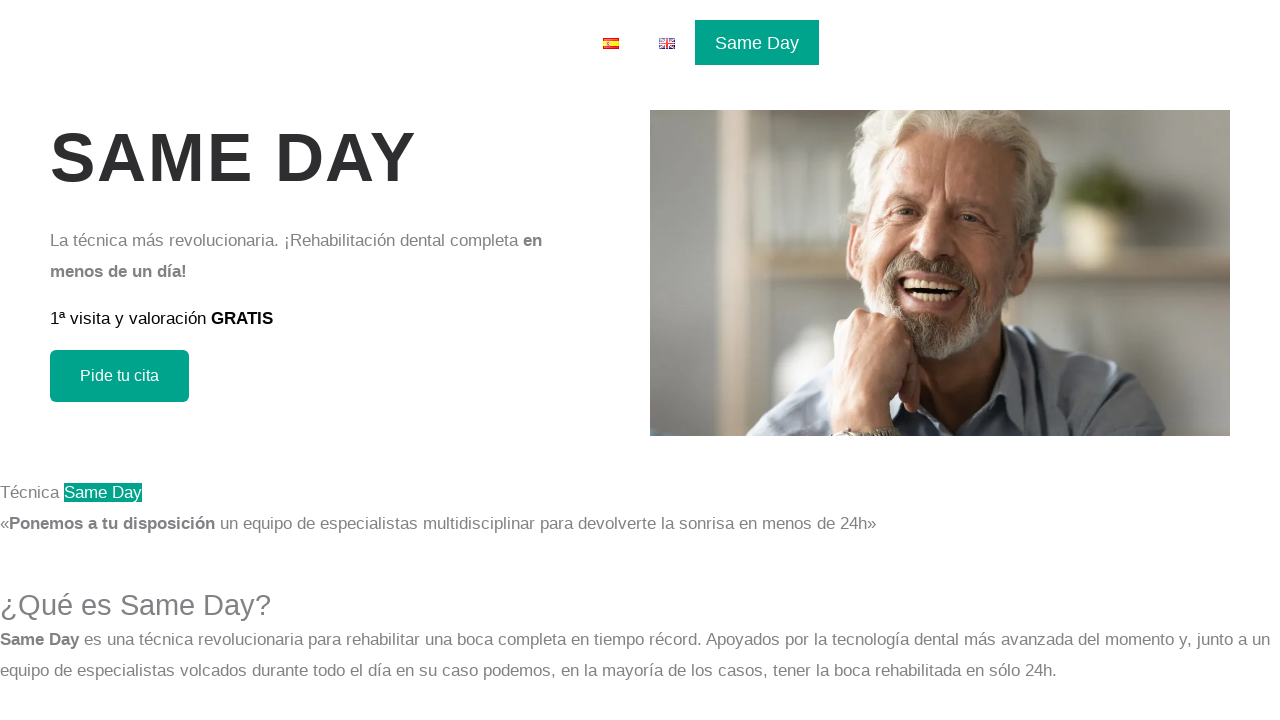

--- FILE ---
content_type: text/html; charset=UTF-8
request_url: https://avilesddcfuengirola.com/same-day/
body_size: 49562
content:
<!DOCTYPE html><html lang="es-ES" prefix="og: https://ogp.me/ns#"><head><script data-no-optimize="1">var litespeed_docref=sessionStorage.getItem("litespeed_docref");litespeed_docref&&(Object.defineProperty(document,"referrer",{get:function(){return litespeed_docref}}),sessionStorage.removeItem("litespeed_docref"));</script> <meta charset="UTF-8"><meta name="viewport" content="width=device-width, initial-scale=1"><link rel="profile" href="https://gmpg.org/xfn/11"> <script id="cookieyes" type="litespeed/javascript" data-src="https://cdn-cookieyes.com/client_data/5efa6e38221f1c596113244c/script.js"></script><link rel="alternate" href="https://avilesddcfuengirola.com/same-day/" hreflang="es" /><link rel="alternate" href="https://avilesddcfuengirola.com/en/same-day-dental-implants/" hreflang="en" /> <script data-cfasync="false" data-pagespeed-no-defer>var gtm4wp_datalayer_name = "dataLayer";
	var dataLayer = dataLayer || [];</script> <title>Same Day | Rehabilitación dental en 1 día | Avilés DDC</title><meta name="description" content="Same Day | Rehabilitación dental completa en un día gracias a nuestra avanzada tecnología y equipo especializado. Primera visita gratis."/><meta name="robots" content="follow, index, max-snippet:-1, max-video-preview:-1, max-image-preview:large"/><link rel="canonical" href="https://avilesddcfuengirola.com/same-day/" /><meta property="og:locale" content="es_ES" /><meta property="og:type" content="article" /><meta property="og:title" content="Same Day | Rehabilitación dental en 1 día | Avilés DDC" /><meta property="og:description" content="Same Day | Rehabilitación dental completa en un día gracias a nuestra avanzada tecnología y equipo especializado. Primera visita gratis." /><meta property="og:url" content="https://avilesddcfuengirola.com/same-day/" /><meta property="og:site_name" content="Avilés Digital Dental Clinic Fuengirola" /><meta property="og:updated_time" content="2025-11-12T12:00:16+01:00" /><meta property="og:image" content="https://avilesddcfuengirola.com/wp-content/uploads/2023/06/SAMEDAY.jpeg" /><meta property="og:image:secure_url" content="https://avilesddcfuengirola.com/wp-content/uploads/2023/06/SAMEDAY.jpeg" /><meta property="og:image:width" content="1079" /><meta property="og:image:height" content="607" /><meta property="og:image:alt" content="Hombre sonriente mayor mostrando una sonrisa saludable, representando los exitosos resultados de la técnica revolucionaria de rehabilitación dental Same Day ofrecida por Avilés Digital Dental Clinic en Fuengirola." /><meta property="og:image:type" content="image/jpeg" /><meta name="twitter:card" content="summary_large_image" /><meta name="twitter:title" content="Same Day | Rehabilitación dental en 1 día | Avilés DDC" /><meta name="twitter:description" content="Same Day | Rehabilitación dental completa en un día gracias a nuestra avanzada tecnología y equipo especializado. Primera visita gratis." /><meta name="twitter:image" content="https://avilesddcfuengirola.com/wp-content/uploads/2023/06/SAMEDAY.jpeg" /><meta name="twitter:label1" content="Tiempo de lectura" /><meta name="twitter:data1" content="3 minutos" /> <script type="application/ld+json" class="rank-math-schema">{"@context":"https://schema.org","@graph":[{"@type":"BreadcrumbList","@id":"https://avilesddcfuengirola.com/same-day/#breadcrumb","itemListElement":[{"@type":"ListItem","position":"1","item":{"@id":"https://avilesddcfuengirola.com","name":"Portada"}},{"@type":"ListItem","position":"2","item":{"@id":"https://avilesddcfuengirola.com/same-day/","name":"Same Day"}}]}]}</script> <link rel='dns-prefetch' href='//fonts.googleapis.com' /><link rel='dns-prefetch' href='//google-analytics.com' /><link rel='dns-prefetch' href='//googletagmanager.com' /><link rel='dns-prefetch' href='//fonts.gstatic.com' /><link rel='dns-prefetch' href='//tagmanager.google.com' /><link rel='dns-prefetch' href='//www.googletagmanager.com' /><link rel='dns-prefetch' href='//www.google-analytics.com' /><link rel='dns-prefetch' href='//connect.facebook.net' /><link rel="alternate" type="application/rss+xml" title="Avilés Digital Dental Clinic Fuengirola &raquo; Feed" href="https://avilesddcfuengirola.com/feed/" /><link rel="alternate" type="application/rss+xml" title="Avilés Digital Dental Clinic Fuengirola &raquo; Feed de los comentarios" href="https://avilesddcfuengirola.com/comments/feed/" /><link rel="alternate" title="oEmbed (JSON)" type="application/json+oembed" href="https://avilesddcfuengirola.com/wp-json/oembed/1.0/embed?url=https%3A%2F%2Favilesddcfuengirola.com%2Fsame-day%2F&#038;lang=es" /><link rel="alternate" title="oEmbed (XML)" type="text/xml+oembed" href="https://avilesddcfuengirola.com/wp-json/oembed/1.0/embed?url=https%3A%2F%2Favilesddcfuengirola.com%2Fsame-day%2F&#038;format=xml&#038;lang=es" /><style id='wp-img-auto-sizes-contain-inline-css'>img:is([sizes=auto i],[sizes^="auto," i]){contain-intrinsic-size:3000px 1500px}
/*# sourceURL=wp-img-auto-sizes-contain-inline-css */</style><style id="litespeed-ccss">body,h1,h2,html,li,p,ul{border:0;font-size:100%;font-style:inherit;font-weight:inherit;margin:0;outline:0;padding:0;vertical-align:baseline}html{-webkit-text-size-adjust:100%;-ms-text-size-adjust:100%}body{margin:0}main,nav{display:block}a{background-color:#fff0}a,a:visited{text-decoration:none}strong{font-weight:700}img{border:0}svg:not(:root){overflow:hidden}input{color:inherit;font:inherit;margin:0}input::-moz-focus-inner{border:0;padding:0}input{line-height:normal}.ast-container{max-width:100%}.ast-container{margin-left:auto;margin-right:auto;padding-left:20px;padding-right:20px}.ast-container::after{content:"";display:table;clear:both}h1,h2{clear:both}.entry-content h1,h1{color:#808285;font-size:2em;line-height:1.2}.entry-content h2,h2{color:#808285;font-size:1.7em;line-height:1.3}html{box-sizing:border-box}*,:after,:before{box-sizing:inherit}body{color:#808285;background:#fff;font-style:normal}ul{margin:0 0 1.5em 3em}ul{list-style:disc}li>ul{margin-bottom:0;margin-left:1.5em}strong{font-weight:700}img{height:auto;max-width:100%}input{color:#808285;font-weight:400;font-size:100%;margin:0;vertical-align:baseline}input{line-height:normal}input[type=text]{color:#666;border:1px solid var(--ast-border-color);border-radius:2px;-webkit-appearance:none}a{color:#4169e1}.screen-reader-text{border:0;clip:rect(1px,1px,1px,1px);height:1px;margin:-1px;overflow:hidden;padding:0;position:absolute;width:1px;word-wrap:normal!important}#primary:after,#primary:before,.ast-container:after,.ast-container:before,.clear:after,.clear:before,.site-content:after,.site-content:before,.site-main:after,.site-main:before{content:"";display:table}#primary:after,.ast-container:after,.clear:after,.site-content:after,.site-main:after{clear:both}body{-webkit-font-smoothing:antialiased;-moz-osx-font-smoothing:grayscale}body:not(.logged-in){position:relative}#page{position:relative}a{text-decoration:none}img{vertical-align:middle}.entry-content h1,.entry-content h2{margin-bottom:20px}p{margin-bottom:1.75em}input{line-height:1}body{line-height:1.85714285714286}body{background-color:#fff}#page{display:block}#primary{display:block;position:relative;float:left;width:100%}#primary{margin:4em 0}.ast-page-builder-template .site-content>.ast-container{max-width:100%;padding:0}.ast-page-builder-template .site-content #primary{padding:0;margin:0}.ast-page-builder-template .entry-header{margin-top:4em;margin-left:auto;margin-right:auto;padding-left:20px;padding-right:20px}.ast-page-builder-template .entry-header.ast-header-without-markup{margin-top:0;margin-bottom:0}.entry-content>:last-child{margin-bottom:0}body{overflow-x:hidden}input[type=text]{color:#666;padding:.75em;height:auto;border-width:1px;border-style:solid;border-color:var(--ast-border-color);border-radius:2px;background:var(--ast-comment-inputs-background);box-shadow:none;box-sizing:border-box}.page .entry-header{margin-bottom:1.5em}.ast-single-post .entry-header.ast-header-without-markup{margin-bottom:0}.entry-header{margin-bottom:1.2em;word-wrap:break-word}.entry-content{word-wrap:break-word}.entry-content p{margin-bottom:1.6em}.entry-content::after{display:table;clear:both;content:""}:root{--ast-post-nav-space:0;--ast-container-default-xlg-padding:6.67em;--ast-container-default-lg-padding:5.67em;--ast-container-default-slg-padding:4.34em;--ast-container-default-md-padding:3.34em;--ast-container-default-sm-padding:6.67em;--ast-container-default-xs-padding:2.4em;--ast-container-default-xxs-padding:1.4em;--ast-code-block-background:#EEEEEE;--ast-comment-inputs-background:#FAFAFA;--ast-normal-container-width:1200px;--ast-narrow-container-width:750px;--ast-blog-title-font-weight:normal;--ast-blog-meta-weight:inherit;--ast-global-color-primary:var(--ast-global-color-5);--ast-global-color-secondary:var(--ast-global-color-4);--ast-global-color-alternate-background:var(--ast-global-color-7);--ast-global-color-subtle-background:var(--ast-global-color-6);--ast-bg-style-guide:#F8FAFC;--ast-shadow-style-guide:0px 0px 4px 0 #00000057;--ast-global-dark-bg-style:#fff;--ast-global-dark-lfs:#fbfbfb;--ast-widget-bg-color:#fafafa;--ast-wc-container-head-bg-color:#fbfbfb;--ast-title-layout-bg:#eeeeee;--ast-search-border-color:#e7e7e7;--ast-lifter-hover-bg:#e6e6e6;--ast-gallery-block-color:#000;--srfm-color-input-label:var(--ast-global-color-2)}html{font-size:106.25%}a{color:var(--ast-global-color-2)}body,input{font-family:"Kumbh Sans",sans-serif;font-weight:300;font-size:17px;font-size:1rem}p,.entry-content p{margin-bottom:1em}h1,.entry-content h1,h2,.entry-content h2{font-family:"Kumbh Sans",sans-serif;font-weight:700;line-height:1.1em}h1,.entry-content h1{font-size:80px;font-size:4.7058823529412rem;font-family:"Kumbh Sans",sans-serif;line-height:1.4em}h2,.entry-content h2{font-size:48px;font-size:2.8235294117647rem;font-family:"Kumbh Sans",sans-serif;line-height:1.3em}body,h1,.entry-content h1,h2,.entry-content h2{color:var(--ast-global-color-3)}input{outline:none}.ast-page-builder-template .site-content>.ast-container{max-width:100%;padding:0}.ast-page-builder-template .site .site-content #primary{padding:0;margin:0}.ast-page-builder-template .entry-header.ast-header-without-markup{margin-top:0;margin-bottom:0}.ast-page-builder-template .entry-header{margin-top:4em;margin-left:auto;margin-right:auto;padding-left:20px;padding-right:20px}@media (max-width:921px){#primary{padding:1.5em 0;margin:0}}.elementor-widget-button .elementor-button{border-style:solid;text-decoration:none;border-top-width:2px;border-right-width:2px;border-left-width:2px;border-bottom-width:2px}body .elementor-button.elementor-size-sm,body .elementor-button{border-top-left-radius:6px;border-top-right-radius:6px;border-bottom-right-radius:6px;border-bottom-left-radius:6px;padding-top:18px;padding-right:30px;padding-bottom:18px;padding-left:30px}@media (max-width:921px){.elementor-widget-button .elementor-button.elementor-size-sm,.elementor-widget-button .elementor-button{padding-top:14px;padding-right:24px;padding-bottom:14px;padding-left:24px}}.elementor-widget-button .elementor-button{border-color:var(--ast-global-color-0);background-color:#fff0}.elementor-widget-button .elementor-button,.elementor-widget-button .elementor-button:visited{color:var(--ast-global-color-0)}.elementor-widget-button .elementor-button{font-weight:500;font-size:16px;font-size:.94117647058824rem;line-height:1em}body .elementor-button.elementor-size-sm,body .elementor-button{font-size:16px;font-size:.94117647058824rem}.elementor-widget-heading h1.elementor-heading-title{line-height:1.4em}.elementor-widget-heading h2.elementor-heading-title{line-height:1.3em}@media (min-width:544px){.ast-container{max-width:100%}}body{background-color:#fff;background-image:none}@media (max-width:921px){h1,.entry-content h1{font-size:40px}h2,.entry-content h2{font-size:32px}}@media (max-width:544px){h1,.entry-content h1{font-size:36px}h2,.entry-content h2{font-size:25px}}@media (max-width:921px){html{font-size:96.9%}}@media (max-width:544px){html{font-size:96.9%}}@media (min-width:922px){.ast-container{max-width:1240px}}:root{--ast-global-color-0:#30C7B5;--ast-global-color-1:#00AC97;--ast-global-color-2:#14261C;--ast-global-color-3:#4F5655;--ast-global-color-4:#F3F6F3;--ast-global-color-5:#FFFFFF;--ast-global-color-6:#000000;--ast-global-color-7:#4B4F58;--ast-global-color-8:#F6F7F8}:root{--ast-border-color:#dddddd}h1,.entry-content h1,h2,.entry-content h2{color:var(--ast-global-color-2)}.elementor-widget-heading .elementor-heading-title{margin:0}.screen-reader-text{top:0!important}:root{--e-global-color-astglobalcolor0:#30C7B5;--e-global-color-astglobalcolor1:#00AC97;--e-global-color-astglobalcolor2:#14261C;--e-global-color-astglobalcolor3:#4F5655;--e-global-color-astglobalcolor4:#F3F6F3;--e-global-color-astglobalcolor5:#FFFFFF;--e-global-color-astglobalcolor6:#000000;--e-global-color-astglobalcolor7:#4B4F58;--e-global-color-astglobalcolor8:#F6F7F8}ul{box-sizing:border-box}.entry-content{counter-reset:footnotes}:root{--wp--preset--font-size--normal:16px;--wp--preset--font-size--huge:42px}.screen-reader-text{border:0;clip-path:inset(50%);height:1px;margin:-1px;overflow:hidden;padding:0;position:absolute;width:1px;word-wrap:normal!important}html :where(img[class*=wp-image-]){height:auto;max-width:100%}:root{--wp--preset--aspect-ratio--square:1;--wp--preset--aspect-ratio--4-3:4/3;--wp--preset--aspect-ratio--3-4:3/4;--wp--preset--aspect-ratio--3-2:3/2;--wp--preset--aspect-ratio--2-3:2/3;--wp--preset--aspect-ratio--16-9:16/9;--wp--preset--aspect-ratio--9-16:9/16;--wp--preset--color--black:#000000;--wp--preset--color--cyan-bluish-gray:#abb8c3;--wp--preset--color--white:#ffffff;--wp--preset--color--pale-pink:#f78da7;--wp--preset--color--vivid-red:#cf2e2e;--wp--preset--color--luminous-vivid-orange:#ff6900;--wp--preset--color--luminous-vivid-amber:#fcb900;--wp--preset--color--light-green-cyan:#7bdcb5;--wp--preset--color--vivid-green-cyan:#00d084;--wp--preset--color--pale-cyan-blue:#8ed1fc;--wp--preset--color--vivid-cyan-blue:#0693e3;--wp--preset--color--vivid-purple:#9b51e0;--wp--preset--color--ast-global-color-0:var(--ast-global-color-0);--wp--preset--color--ast-global-color-1:var(--ast-global-color-1);--wp--preset--color--ast-global-color-2:var(--ast-global-color-2);--wp--preset--color--ast-global-color-3:var(--ast-global-color-3);--wp--preset--color--ast-global-color-4:var(--ast-global-color-4);--wp--preset--color--ast-global-color-5:var(--ast-global-color-5);--wp--preset--color--ast-global-color-6:var(--ast-global-color-6);--wp--preset--color--ast-global-color-7:var(--ast-global-color-7);--wp--preset--color--ast-global-color-8:var(--ast-global-color-8);--wp--preset--gradient--vivid-cyan-blue-to-vivid-purple:linear-gradient(135deg,rgba(6,147,227,1) 0%,rgb(155,81,224) 100%);--wp--preset--gradient--light-green-cyan-to-vivid-green-cyan:linear-gradient(135deg,rgb(122,220,180) 0%,rgb(0,208,130) 100%);--wp--preset--gradient--luminous-vivid-amber-to-luminous-vivid-orange:linear-gradient(135deg,rgba(252,185,0,1) 0%,rgba(255,105,0,1) 100%);--wp--preset--gradient--luminous-vivid-orange-to-vivid-red:linear-gradient(135deg,rgba(255,105,0,1) 0%,rgb(207,46,46) 100%);--wp--preset--gradient--very-light-gray-to-cyan-bluish-gray:linear-gradient(135deg,rgb(238,238,238) 0%,rgb(169,184,195) 100%);--wp--preset--gradient--cool-to-warm-spectrum:linear-gradient(135deg,rgb(74,234,220) 0%,rgb(151,120,209) 20%,rgb(207,42,186) 40%,rgb(238,44,130) 60%,rgb(251,105,98) 80%,rgb(254,248,76) 100%);--wp--preset--gradient--blush-light-purple:linear-gradient(135deg,rgb(255,206,236) 0%,rgb(152,150,240) 100%);--wp--preset--gradient--blush-bordeaux:linear-gradient(135deg,rgb(254,205,165) 0%,rgb(254,45,45) 50%,rgb(107,0,62) 100%);--wp--preset--gradient--luminous-dusk:linear-gradient(135deg,rgb(255,203,112) 0%,rgb(199,81,192) 50%,rgb(65,88,208) 100%);--wp--preset--gradient--pale-ocean:linear-gradient(135deg,rgb(255,245,203) 0%,rgb(182,227,212) 50%,rgb(51,167,181) 100%);--wp--preset--gradient--electric-grass:linear-gradient(135deg,rgb(202,248,128) 0%,rgb(113,206,126) 100%);--wp--preset--gradient--midnight:linear-gradient(135deg,rgb(2,3,129) 0%,rgb(40,116,252) 100%);--wp--preset--font-size--small:13px;--wp--preset--font-size--medium:20px;--wp--preset--font-size--large:36px;--wp--preset--font-size--x-large:42px;--wp--preset--spacing--20:0.44rem;--wp--preset--spacing--30:0.67rem;--wp--preset--spacing--40:1rem;--wp--preset--spacing--50:1.5rem;--wp--preset--spacing--60:2.25rem;--wp--preset--spacing--70:3.38rem;--wp--preset--spacing--80:5.06rem;--wp--preset--shadow--natural:6px 6px 9px rgba(0, 0, 0, 0.2);--wp--preset--shadow--deep:12px 12px 50px rgba(0, 0, 0, 0.4);--wp--preset--shadow--sharp:6px 6px 0px rgba(0, 0, 0, 0.2);--wp--preset--shadow--outlined:6px 6px 0px -3px rgba(255, 255, 255, 1), 6px 6px rgba(0, 0, 0, 1);--wp--preset--shadow--crisp:6px 6px 0px rgba(0, 0, 0, 1)}:root{--wp--style--global--content-size:var(--wp--custom--ast-content-width-size);--wp--style--global--wide-size:var(--wp--custom--ast-wide-width-size)}:where(body){margin:0}:root{--wp--style--block-gap:24px}body{padding-top:0;padding-right:0;padding-bottom:0;padding-left:0}a:where(:not(.wp-element-button)){text-decoration:none}.screen-reader-text{height:1px;margin:-1px;overflow:hidden;padding:0;position:absolute;top:-10000em;width:1px;clip:rect(0,0,0,0);border:0}.elementor *,.elementor :after,.elementor :before{box-sizing:border-box}.elementor a{box-shadow:none;text-decoration:none}.elementor img{border:none;border-radius:0;box-shadow:none;height:auto;max-width:100%}.elementor-element{--flex-direction:initial;--flex-wrap:initial;--justify-content:initial;--align-items:initial;--align-content:initial;--gap:initial;--flex-basis:initial;--flex-grow:initial;--flex-shrink:initial;--order:initial;--align-self:initial;align-self:var(--align-self);flex-basis:var(--flex-basis);flex-grow:var(--flex-grow);flex-shrink:var(--flex-shrink);order:var(--order)}.elementor-element:where(.e-con-full,.elementor-widget){align-content:var(--align-content);align-items:var(--align-items);flex-direction:var(--flex-direction);flex-wrap:var(--flex-wrap);gap:var(--row-gap) var(--column-gap);justify-content:var(--justify-content)}.elementor-align-left{text-align:left}.elementor-align-left .elementor-button{width:auto}:root{--page-title-display:block}.elementor-section{position:relative}.elementor-section .elementor-container{display:flex;margin-left:auto;margin-right:auto;position:relative}@media (max-width:1024px){.elementor-section .elementor-container{flex-wrap:wrap}}.elementor-section.elementor-section-boxed>.elementor-container{max-width:1140px}.elementor-widget-wrap{align-content:flex-start;flex-wrap:wrap;position:relative;width:100%}.elementor:not(.elementor-bc-flex-widget) .elementor-widget-wrap{display:flex}.elementor-widget-wrap>.elementor-element{width:100%}.elementor-widget{position:relative}.elementor-widget:not(:last-child){margin-bottom:var(--kit-widget-spacing,20px)}.elementor-column{display:flex;min-height:1px;position:relative}.elementor-column-gap-default>.elementor-column>.elementor-element-populated{padding:10px}@media (min-width:768px){.elementor-column.elementor-col-50{width:50%}.elementor-column.elementor-col-100{width:100%}}@media (max-width:767px){.elementor-column{width:100%}}@media (prefers-reduced-motion:no-preference){html{scroll-behavior:smooth}}.e-con{--border-radius:0;--border-top-width:0px;--border-right-width:0px;--border-bottom-width:0px;--border-left-width:0px;--border-style:initial;--border-color:initial;--container-widget-width:100%;--container-widget-height:initial;--container-widget-flex-grow:0;--container-widget-align-self:initial;--content-width:min(100%,var(--container-max-width,1140px));--width:100%;--min-height:initial;--height:auto;--text-align:initial;--margin-top:0px;--margin-right:0px;--margin-bottom:0px;--margin-left:0px;--padding-top:var(--container-default-padding-top,10px);--padding-right:var(--container-default-padding-right,10px);--padding-bottom:var(--container-default-padding-bottom,10px);--padding-left:var(--container-default-padding-left,10px);--position:relative;--z-index:revert;--overflow:visible;--gap:var(--widgets-spacing,20px);--row-gap:var(--widgets-spacing-row,20px);--column-gap:var(--widgets-spacing-column,20px);--overlay-mix-blend-mode:initial;--overlay-opacity:1;--e-con-grid-template-columns:repeat(3,1fr);--e-con-grid-template-rows:repeat(2,1fr);border-radius:var(--border-radius);height:var(--height);min-height:var(--min-height);min-width:0;overflow:var(--overflow);position:var(--position);width:var(--width);z-index:var(--z-index);--flex-wrap-mobile:wrap;margin-block-end:var(--margin-block-end);margin-block-start:var(--margin-block-start);margin-inline-end:var(--margin-inline-end);margin-inline-start:var(--margin-inline-start);padding-inline-end:var(--padding-inline-end);padding-inline-start:var(--padding-inline-start);--margin-block-start:var(--margin-top);--margin-block-end:var(--margin-bottom);--margin-inline-start:var(--margin-left);--margin-inline-end:var(--margin-right);--padding-inline-start:var(--padding-left);--padding-inline-end:var(--padding-right);--padding-block-start:var(--padding-top);--padding-block-end:var(--padding-bottom);--border-block-start-width:var(--border-top-width);--border-block-end-width:var(--border-bottom-width);--border-inline-start-width:var(--border-left-width);--border-inline-end-width:var(--border-right-width)}.e-con.e-flex{--flex-direction:column;--flex-basis:auto;--flex-grow:0;--flex-shrink:1;flex:var(--flex-grow) var(--flex-shrink) var(--flex-basis)}.e-con-full{padding-block-end:var(--padding-block-end);padding-block-start:var(--padding-block-start);text-align:var(--text-align)}.e-con-full.e-flex{flex-direction:var(--flex-direction)}.e-con{display:var(--display)}:is(.elementor-section-wrap,[data-elementor-id])>.e-con{--margin-left:auto;--margin-right:auto;max-width:min(100%,var(--width))}.e-con .elementor-widget.elementor-widget{margin-block-end:0}.e-con:before{border-block-end-width:var(--border-block-end-width);border-block-start-width:var(--border-block-start-width);border-color:var(--border-color);border-inline-end-width:var(--border-inline-end-width);border-inline-start-width:var(--border-inline-start-width);border-radius:var(--border-radius);border-style:var(--border-style);content:var(--background-overlay);display:block;height:max(100% + var(--border-top-width) + var(--border-bottom-width),100%);left:calc(0px - var(--border-left-width));mix-blend-mode:var(--overlay-mix-blend-mode);opacity:var(--overlay-opacity);position:absolute;top:calc(0px - var(--border-top-width));width:max(100% + var(--border-left-width) + var(--border-right-width),100%)}.e-con .elementor-widget{min-width:0}.elementor.elementor .e-con>.elementor-widget{max-width:100%}.e-con .elementor-widget:not(:last-child){--kit-widget-spacing:0px}@media (max-width:767px){.e-con.e-flex{--width:100%;--flex-wrap:var(--flex-wrap-mobile)}}.elementor-heading-title{line-height:1;margin:0;padding:0}.elementor-button{background-color:#69727d;border-radius:3px;color:#fff;display:inline-block;font-size:15px;line-height:1;padding:12px 24px;fill:#fff;text-align:center}.elementor-button:visited{color:#fff}.elementor-button-content-wrapper{display:flex;flex-direction:row;gap:5px;justify-content:center}.elementor-button-text{display:inline-block}.elementor-button span{text-decoration:inherit}@media (max-width:767px){.elementor .elementor-hidden-mobile{display:none}}@media (min-width:768px) and (max-width:1024px){.elementor .elementor-hidden-tablet{display:none}}@media (min-width:1025px) and (max-width:99999px){.elementor .elementor-hidden-desktop{display:none}}.elementor-widget-image{text-align:center}.elementor-widget-image a{display:inline-block}.elementor-widget-image img{display:inline-block;vertical-align:middle}.elementor-item:after,.elementor-item:before{display:block;position:absolute}.elementor-item:not(:hover):not(:focus):not(.elementor-item-active):not(.highlighted):after,.elementor-item:not(:hover):not(:focus):not(.elementor-item-active):not(.highlighted):before{opacity:0}.elementor-item-active:after,.elementor-item-active:before{transform:scale(1)}.e--pointer-underline .elementor-item:after,.e--pointer-underline .elementor-item:before{background-color:#3f444b;height:3px;left:0;width:100%;z-index:2}.e--pointer-underline .elementor-item:after{bottom:0;content:""}.elementor-nav-menu--main .elementor-nav-menu a{padding:13px 20px}.elementor-nav-menu--main .elementor-nav-menu ul{border-style:solid;border-width:0;padding:0;position:absolute;width:12em}.elementor-nav-menu--layout-horizontal{display:flex}.elementor-nav-menu--layout-horizontal .elementor-nav-menu{display:flex;flex-wrap:wrap}.elementor-nav-menu--layout-horizontal .elementor-nav-menu a{flex-grow:1;white-space:nowrap}.elementor-nav-menu--layout-horizontal .elementor-nav-menu>li{display:flex}.elementor-nav-menu--layout-horizontal .elementor-nav-menu>li ul{top:100%!important}.elementor-nav-menu--layout-horizontal .elementor-nav-menu>li:not(:first-child)>a{margin-inline-start:var(--e-nav-menu-horizontal-menu-item-margin)}.elementor-nav-menu--layout-horizontal .elementor-nav-menu>li:not(:first-child)>ul{left:var(--e-nav-menu-horizontal-menu-item-margin)!important}.elementor-nav-menu--layout-horizontal .elementor-nav-menu>li:not(:last-child)>a{margin-inline-end:var(--e-nav-menu-horizontal-menu-item-margin)}.elementor-nav-menu--layout-horizontal .elementor-nav-menu>li:not(:last-child):after{align-self:center;border-color:var(--e-nav-menu-divider-color,#000);border-left-style:var(--e-nav-menu-divider-style,solid);border-left-width:var(--e-nav-menu-divider-width,2px);content:var(--e-nav-menu-divider-content,none);height:var(--e-nav-menu-divider-height,35%)}.elementor-nav-menu__align-start .elementor-nav-menu{justify-content:flex-start;margin-inline-end:auto}.elementor-widget-nav-menu:not(:has(.elementor-widget-container)):not([class*=elementor-hidden-]){display:flex;flex-direction:column}.elementor-nav-menu{position:relative;z-index:2}.elementor-nav-menu:after{clear:both;content:" ";display:block;font:0/0 serif;height:0;overflow:hidden;visibility:hidden}.elementor-nav-menu,.elementor-nav-menu li,.elementor-nav-menu ul{display:block;line-height:normal;list-style:none;margin:0;padding:0}.elementor-nav-menu ul{display:none}.elementor-nav-menu a,.elementor-nav-menu li{position:relative}.elementor-nav-menu li{border-width:0}.elementor-nav-menu a{align-items:center;display:flex}.elementor-nav-menu a{line-height:20px;padding:10px 20px}.elementor-nav-menu--dropdown .elementor-item.elementor-item-active,.elementor-sub-item.elementor-item-active{background-color:#3f444b;color:#fff}.elementor-menu-toggle{align-items:center;background-color:rgb(0 0 0/.05);border:0 solid;border-radius:3px;color:#33373d;display:flex;font-size:var(--nav-menu-icon-size,22px);justify-content:center;padding:.25em}.elementor-menu-toggle:not(.elementor-active) .elementor-menu-toggle__icon--close{display:none}.elementor-menu-toggle .e-font-icon-svg{fill:#33373d;height:1em;width:1em}.elementor-menu-toggle svg{height:auto;width:1em;fill:var(--nav-menu-icon-color,currentColor)}.elementor-nav-menu--dropdown{background-color:#fff;font-size:13px}.elementor-nav-menu--dropdown-none .elementor-nav-menu--dropdown{display:none}.elementor-nav-menu--dropdown.elementor-nav-menu__container{margin-top:10px;overflow-x:hidden;overflow-y:auto;transform-origin:top}.elementor-nav-menu--dropdown.elementor-nav-menu__container .elementor-sub-item{font-size:.85em}.elementor-nav-menu--dropdown a{color:#33373d}ul.elementor-nav-menu--dropdown a{border-inline-start:8px solid #fff0;text-shadow:none}.elementor-nav-menu--toggle{--menu-height:100vh}.elementor-nav-menu--toggle .elementor-menu-toggle:not(.elementor-active)+.elementor-nav-menu__container{max-height:0;overflow:hidden;transform:scaleY(0)}.elementor-nav-menu--stretch .elementor-nav-menu__container.elementor-nav-menu--dropdown{position:absolute;z-index:9997}@media (max-width:1024px){.elementor-nav-menu--dropdown-tablet .elementor-nav-menu--main{display:none}}@media (min-width:1025px){.elementor-nav-menu--dropdown-tablet .elementor-menu-toggle,.elementor-nav-menu--dropdown-tablet .elementor-nav-menu--dropdown{display:none}.elementor-nav-menu--dropdown-tablet nav.elementor-nav-menu--dropdown.elementor-nav-menu__container{overflow-y:hidden}}.clearfix::before,.clearfix::after{content:" ";display:table;clear:both}.elementor-widget-eael-adv-accordion .eael-accordion-content{position:relative}.clearfix::before,.clearfix::after{content:" ";display:table;clear:both}.elementor-widget-eael-adv-accordion .eael-accordion-content{position:relative}.eael-adv-accordion .eael-accordion-list .eael-accordion-header span{margin-right:10px}.eael-accordion-header .eael-advanced-accordion-icon-opened{display:none}.fa-accordion-icon{display:inline-block;margin-right:10px}.eael-adv-accordion .eael-accordion-list .eael-accordion-content{display:none;border:1px solid #eee;padding:15px;-webkit-box-sizing:border-box;box-sizing:border-box;font-size:1rem;line-height:1.7}.elementor-kit-778{--e-global-color-primary:#6EC1E4;--e-global-color-secondary:#54595F;--e-global-color-text:#7A7A7A;--e-global-color-accent:#61CE70;--e-global-typography-primary-font-family:"Roboto";--e-global-typography-primary-font-weight:600;--e-global-typography-secondary-font-family:"Roboto Slab";--e-global-typography-secondary-font-weight:400;--e-global-typography-text-font-family:"Roboto";--e-global-typography-text-font-weight:400;--e-global-typography-accent-font-family:"Roboto";--e-global-typography-accent-font-weight:500}.elementor-section.elementor-section-boxed>.elementor-container{max-width:1200px}.e-con{--container-max-width:1200px}.elementor-widget:not(:last-child){--kit-widget-spacing:20px}.elementor-element{--widgets-spacing:20px 20px;--widgets-spacing-row:20px;--widgets-spacing-column:20px}@media (max-width:1024px){.elementor-section.elementor-section-boxed>.elementor-container{max-width:1024px}.e-con{--container-max-width:1024px}}@media (max-width:767px){.elementor-section.elementor-section-boxed>.elementor-container{max-width:767px}.e-con{--container-max-width:767px}}.elementor-widget-divider{--divider-border-style:none;--divider-border-width:1px;--divider-color:#0c0d0e;--divider-icon-size:20px;--divider-element-spacing:10px;--divider-pattern-height:24px;--divider-pattern-size:20px;--divider-pattern-url:none;--divider-pattern-repeat:repeat-x}.elementor-widget-divider .elementor-divider{display:flex}.elementor-widget-divider .elementor-divider-separator{direction:ltr;display:flex;margin:0}.elementor-widget-divider:not(.elementor-widget-divider--view-line_text):not(.elementor-widget-divider--view-line_icon) .elementor-divider-separator{border-block-start:var(--divider-border-width) var(--divider-border-style) var(--divider-color)}.e-con{--container-widget-width:100%}.elementor-6021 .elementor-element.elementor-element-8a0043b:not(.elementor-motion-effects-element-type-background){background-color:#FFF}.elementor-6021 .elementor-element.elementor-element-8a0043b{overflow:hidden;padding:104px 0 0 0}.elementor-6021 .elementor-element.elementor-element-5093c3c{text-align:left}.elementor-6021 .elementor-element.elementor-element-5093c3c .elementor-heading-title{font-family:"Kumbh Sans",Sans-serif;font-size:68px;font-weight:600;letter-spacing:1.9px;color:#2E2E30}.elementor-6021 .elementor-element.elementor-element-afb120d{padding:0 80px 0 0;font-size:17px}.elementor-6021 .elementor-element.elementor-element-de71994{margin:-21px 0 calc(var(--kit-widget-spacing, 0px) + 0px)0;color:#060505}.elementor-6021 .elementor-element.elementor-element-a7d190a .elementor-button{background-color:#00A38C;fill:#FFF;color:#FFF;border-style:none}.elementor-6021 .elementor-element.elementor-element-a7d190a{margin:-21px 0 calc(var(--kit-widget-spacing, 0px) + 0px)0}.elementor-6021 .elementor-element.elementor-element-a23833f:not(.elementor-motion-effects-element-type-background){background-color:#FFF}.elementor-6021 .elementor-element.elementor-element-a23833f{overflow:hidden;margin-top:0;margin-bottom:0;padding:30px 0 0 0}.elementor-6021 .elementor-element.elementor-element-485f9ec{text-align:center}.elementor-6021 .elementor-element.elementor-element-485f9ec .elementor-heading-title{font-weight:200}.elementor-6021 .elementor-element.elementor-element-5ce665c{--divider-border-style:solid;--divider-color:#000;--divider-border-width:5.6px}.elementor-6021 .elementor-element.elementor-element-5ce665c .elementor-divider-separator{width:2%;margin:0 auto;margin-center:0}.elementor-6021 .elementor-element.elementor-element-5ce665c .elementor-divider{text-align:center;padding-block-start:15px;padding-block-end:15px}.elementor-6021 .elementor-element.elementor-element-ee1e4aa:not(.elementor-motion-effects-element-type-background){background-color:#FFF}.elementor-6021 .elementor-element.elementor-element-ee1e4aa{overflow:hidden}.elementor-6021 .elementor-element.elementor-element-e60942d{padding:12px 35px 12px 35px;text-align:center;font-size:17px}.elementor-6021 .elementor-element.elementor-element-22d8cca:not(.elementor-motion-effects-element-type-background){background-color:#FFF}.elementor-6021 .elementor-element.elementor-element-df470e0:not(.elementor-motion-effects-element-type-background)>.elementor-widget-wrap{background-color:#00A38C}.elementor-6021 .elementor-element.elementor-element-df470e0>.elementor-element-populated{margin:0 50px 50px 50px;--e-column-margin-right:50px;--e-column-margin-left:50px}.elementor-6021 .elementor-element.elementor-element-7b22570{text-align:center}.elementor-6021 .elementor-element.elementor-element-7b22570 .elementor-heading-title{font-size:25px;font-weight:300;color:#FFF}.elementor-6021 .elementor-element.elementor-element-afbdb80:not(.elementor-motion-effects-element-type-background)>.elementor-widget-wrap{background-color:#00A38C}.elementor-6021 .elementor-element.elementor-element-afbdb80>.elementor-element-populated{margin:0 50px 50px 50px;--e-column-margin-right:50px;--e-column-margin-left:50px}.elementor-6021 .elementor-element.elementor-element-114da4b{text-align:center}.elementor-6021 .elementor-element.elementor-element-114da4b .elementor-heading-title{font-size:25px;font-weight:300;-webkit-text-stroke-color:#000;stroke:#000;color:#FFF}.elementor-6021 .elementor-element.elementor-element-178c1c6:not(.elementor-motion-effects-element-type-background){background-color:#FFF}.elementor-6021 .elementor-element.elementor-element-c03c86e{margin:-26px 50px calc(var(--kit-widget-spacing, 0px) + 50px) 50px;font-size:17px}.elementor-6021 .elementor-element.elementor-element-269843a{margin:-26px 50px calc(var(--kit-widget-spacing, 0px) + 50px) 50px;font-size:17px}.elementor-6021 .elementor-element.elementor-element-c26fe40:not(.elementor-motion-effects-element-type-background){background-color:#FFF}.elementor-6021 .elementor-element.elementor-element-c26fe40{overflow:hidden}.elementor-6021 .elementor-element.elementor-element-588a4f5:not(.elementor-motion-effects-element-type-background)>.elementor-widget-wrap{background-color:#00A38C}.elementor-6021 .elementor-element.elementor-element-588a4f5>.elementor-element-populated{margin:0 50px 50px 50px;--e-column-margin-right:50px;--e-column-margin-left:50px}.elementor-6021 .elementor-element.elementor-element-e42eb10{text-align:center}.elementor-6021 .elementor-element.elementor-element-e42eb10 .elementor-heading-title{font-size:25px;font-weight:300;color:#FFF}.elementor-6021 .elementor-element.elementor-element-2062568:not(.elementor-motion-effects-element-type-background){background-color:#FFF}.elementor-6021 .elementor-element.elementor-element-2062568{overflow:hidden}.elementor-6021 .elementor-element.elementor-element-9120777{margin:-26px 50px calc(var(--kit-widget-spacing, 0px) + 50px) 50px}.elementor-6021 .elementor-element.elementor-element-20a7bea:not(.elementor-motion-effects-element-type-background){background-color:#FFF}.elementor-6021 .elementor-element.elementor-element-20a7bea{overflow:hidden}.elementor-6021 .elementor-element.elementor-element-d7ae034:not(.elementor-motion-effects-element-type-background)>.elementor-widget-wrap{background-color:#00A38C}.elementor-6021 .elementor-element.elementor-element-d7ae034>.elementor-element-populated{margin:0 50px 50px 50px;--e-column-margin-right:50px;--e-column-margin-left:50px}.elementor-6021 .elementor-element.elementor-element-43fcb57{text-align:center}.elementor-6021 .elementor-element.elementor-element-43fcb57 .elementor-heading-title{font-size:25px;font-weight:300;-webkit-text-stroke-color:#000;stroke:#000;color:#FFF}.elementor-6021 .elementor-element.elementor-element-96fc577:not(.elementor-motion-effects-element-type-background){background-color:#FFF}.elementor-6021 .elementor-element.elementor-element-96fc577{overflow:hidden}.elementor-6021 .elementor-element.elementor-element-4ead877{margin:-26px 50px calc(var(--kit-widget-spacing, 0px) + 50px) 50px}.elementor-6021 .elementor-element.elementor-element-96830dc .eael-adv-accordion .eael-accordion-list .eael-accordion-header .fa-accordion-icon{font-size:16px;margin-left:10px;color:#00A38C}.elementor-6021 .elementor-element.elementor-element-96830dc .eael-adv-accordion .eael-accordion-list .eael-accordion-header svg.fa-accordion-icon{height:16px;width:16px;line-height:16px}.elementor-6021 .elementor-element.elementor-element-96830dc .eael-adv-accordion .eael-accordion-list .eael-accordion-header svg{fill:#00A38C}.elementor-6021 .elementor-element.elementor-element-96830dc .eael-adv-accordion .eael-accordion-list .eael-accordion-content{color:#333;font-size:16px;font-weight:400}@media (max-width:767px){.elementor-6021 .elementor-element.elementor-element-5093c3c .elementor-heading-title{font-size:36px}.elementor-6021 .elementor-element.elementor-element-afb120d{font-size:17px}.elementor-6021 .elementor-element.elementor-element-07ba96f>.elementor-element-populated{padding:20px 0 0 0}.elementor-6021 .elementor-element.elementor-element-5ce665c .elementor-divider{padding-block-start:4px;padding-block-end:4px}.elementor-6021 .elementor-element.elementor-element-e60942d{margin:0 16px calc(var(--kit-widget-spacing, 0px) + 16px) 16px;padding:0 0 0 0;font-size:17px}.elementor-6021 .elementor-element.elementor-element-2062568{margin-top:-16px;margin-bottom:0}.elementor-6021 .elementor-element.elementor-element-9120777{margin:0 20px calc(var(--kit-widget-spacing, 0px) + 0px) 20px;z-index:1}.elementor-6021 .elementor-element.elementor-element-96fc577{margin-top:-15px;margin-bottom:0;z-index:1}.elementor-6021 .elementor-element.elementor-element-4ead877{margin:0 20px calc(var(--kit-widget-spacing, 0px) + 0px) 20px}}.elementor-8212 .elementor-element.elementor-element-d872a46{--display:flex;--flex-direction:row;--container-widget-width:initial;--container-widget-height:100%;--container-widget-flex-grow:1;--container-widget-align-self:stretch;--flex-wrap-mobile:wrap;--justify-content:space-between;--overlay-opacity:0.66;box-shadow:0 0 10px 0 rgb(0 0 0/.5);--margin-top:0px;--margin-bottom:-90px;--margin-left:0px;--margin-right:0px;--padding-top:10px;--padding-bottom:10px;--padding-left:35px;--padding-right:35px}.elementor-8212 .elementor-element.elementor-element-d872a46::before{background-color:#fff0;--background-overlay:'';background-image:linear-gradient(180deg,#000000 0%,#000000 100%)}.elementor-8212 .elementor-element.elementor-element-6784f65.elementor-element{--align-self:center}.elementor-8212 .elementor-element.elementor-element-6784f65 img{max-width:80%}.elementor-8212 .elementor-element.elementor-element-b8b60ac{padding:0 0 0 0}.elementor-8212 .elementor-element.elementor-element-b8b60ac .elementor-menu-toggle{margin-left:auto;background-color:#00A38C}.elementor-8212 .elementor-element.elementor-element-b8b60ac .elementor-nav-menu .elementor-item{font-family:"Kumbh Sans",Sans-serif;font-size:18px;font-weight:500;text-decoration:none}.elementor-8212 .elementor-element.elementor-element-b8b60ac .elementor-nav-menu--main .elementor-item{color:#FFF;fill:#FFF}.elementor-8212 .elementor-element.elementor-element-b8b60ac .elementor-nav-menu--main .elementor-item.elementor-item-active{color:#00A38C;fill:#00A38C}.elementor-8212 .elementor-element.elementor-element-b8b60ac .elementor-nav-menu--main:not(.e--pointer-framed) .elementor-item:before,.elementor-8212 .elementor-element.elementor-element-b8b60ac .elementor-nav-menu--main:not(.e--pointer-framed) .elementor-item:after{background-color:#FFF}.elementor-8212 .elementor-element.elementor-element-b8b60ac .elementor-nav-menu--main:not(.e--pointer-framed) .elementor-item.elementor-item-active:before,.elementor-8212 .elementor-element.elementor-element-b8b60ac .elementor-nav-menu--main:not(.e--pointer-framed) .elementor-item.elementor-item-active:after{background-color:#FFF}.elementor-8212 .elementor-element.elementor-element-b8b60ac .e--pointer-underline .elementor-item:after{height:1px}.elementor-8212 .elementor-element.elementor-element-b8b60ac .elementor-nav-menu--dropdown a,.elementor-8212 .elementor-element.elementor-element-b8b60ac .elementor-menu-toggle{color:#FFF;fill:#FFF}.elementor-8212 .elementor-element.elementor-element-b8b60ac .elementor-nav-menu--dropdown{background-color:#000;border-style:solid;border-width:0 0 0 1px;border-color:#FFF;border-radius:0 0 5px 5px}.elementor-8212 .elementor-element.elementor-element-b8b60ac .elementor-nav-menu--dropdown a.elementor-item-active{color:#FFF}.elementor-8212 .elementor-element.elementor-element-b8b60ac .elementor-nav-menu--dropdown a.elementor-item-active{background-color:#00A38C}.elementor-8212 .elementor-element.elementor-element-b8b60ac .elementor-nav-menu--dropdown a.elementor-item-active{color:#00A38C;background-color:#fff0}.elementor-8212 .elementor-element.elementor-element-b8b60ac .elementor-nav-menu--dropdown .elementor-item,.elementor-8212 .elementor-element.elementor-element-b8b60ac .elementor-nav-menu--dropdown .elementor-sub-item{font-family:"Kumbh Sans",Sans-serif;font-size:16px;font-weight:400;text-decoration:none}.elementor-8212 .elementor-element.elementor-element-b8b60ac .elementor-nav-menu--dropdown li:first-child a{border-top-left-radius:0;border-top-right-radius:0}.elementor-8212 .elementor-element.elementor-element-b8b60ac .elementor-nav-menu--dropdown li:last-child a{border-bottom-right-radius:5px;border-bottom-left-radius:5px}.elementor-8212 .elementor-element.elementor-element-b8b60ac .elementor-nav-menu--dropdown li:not(:last-child){border-style:none}.elementor-8212 .elementor-element.elementor-element-b8b60ac div.elementor-menu-toggle{color:#FFF}.elementor-8212 .elementor-element.elementor-element-b8b60ac div.elementor-menu-toggle svg{fill:#FFF}.elementor-location-header:before{content:"";display:table;clear:both}@media (max-width:1024px){.elementor-8212 .elementor-element.elementor-element-d872a46{--flex-direction:row;--container-widget-width:initial;--container-widget-height:100%;--container-widget-flex-grow:1;--container-widget-align-self:stretch;--flex-wrap-mobile:wrap;--justify-content:space-between;--padding-top:10px;--padding-bottom:10px;--padding-left:15px;--padding-right:0px}.elementor-8212 .elementor-element.elementor-element-6784f65.elementor-element{--align-self:center}.elementor-8212 .elementor-element.elementor-element-6784f65 img{max-width:75%}.elementor-8212 .elementor-element.elementor-element-b8b60ac{width:var(--container-widget-width,50%);max-width:50%;margin:0 0 calc(var(--kit-widget-spacing, 0px) + 0px)0;padding:0 0 0 0;--container-widget-width:50%;--container-widget-flex-grow:0}.elementor-8212 .elementor-element.elementor-element-b8b60ac.elementor-element{--align-self:center}.elementor-8212 .elementor-element.elementor-element-b8b60ac .elementor-menu-toggle{border-radius:3px}}@media (max-width:767px){.elementor-8212 .elementor-element.elementor-element-d872a46{--flex-direction:row;--container-widget-width:initial;--container-widget-height:100%;--container-widget-flex-grow:1;--container-widget-align-self:stretch;--flex-wrap-mobile:wrap;--justify-content:space-between;--padding-top:10px;--padding-bottom:10px;--padding-left:15px;--padding-right:15px}.elementor-8212 .elementor-element.elementor-element-6784f65{width:var(--container-widget-width,40%);max-width:40%;--container-widget-width:40%;--container-widget-flex-grow:0;text-align:center}.elementor-8212 .elementor-element.elementor-element-6784f65 img{max-width:74%}.elementor-8212 .elementor-element.elementor-element-b8b60ac{width:var(--container-widget-width,50%);max-width:50%;--container-widget-width:50%;--container-widget-flex-grow:0}.elementor-8212 .elementor-element.elementor-element-b8b60ac .elementor-nav-menu .elementor-item{font-size:18px}.elementor-8212 .elementor-element.elementor-element-b8b60ac .elementor-nav-menu--dropdown{border-width:0 0 0 1px;border-radius:0 0 0 0}.elementor-8212 .elementor-element.elementor-element-b8b60ac .elementor-nav-menu--dropdown li:first-child a{border-top-left-radius:0;border-top-right-radius:0}.elementor-8212 .elementor-element.elementor-element-b8b60ac .elementor-nav-menu--dropdown li:last-child a{border-bottom-right-radius:0;border-bottom-left-radius:0}.elementor-8212 .elementor-element.elementor-element-b8b60ac .elementor-menu-toggle{border-radius:5px}}.elementor-8160 .elementor-element.elementor-element-12aa362 .elementor-nav-menu .elementor-item{font-family:"Kumbh Sans",Sans-serif;font-size:15px;font-weight:500}.elementor-8160 .elementor-element.elementor-element-563002e .elementor-nav-menu .elementor-item{font-family:"Kumbh Sans",Sans-serif;font-size:15px;font-weight:500}.elementor-location-header:before{content:"";display:table;clear:both}.menuSameday a{background:#00A38C;border-radius:5px!important;margin:10px}.menuSameday .elementor-item.elementor-item-active.menu-link{color:#fff!important;border-radius:0px!important;background:#00A38C!important}a{color:#fff;text-decoration:none}</style><link rel="preload" data-asynced="1" data-optimized="2" as="style" onload="this.onload=null;this.rel='stylesheet'" href="https://avilesddcfuengirola.com/wp-content/litespeed/ucss/47ddbbf45f0078b90f27c2dedab379c9.css?ver=e566d" /><script type="litespeed/javascript">!function(a){"use strict";var b=function(b,c,d){function e(a){return h.body?a():void setTimeout(function(){e(a)})}function f(){i.addEventListener&&i.removeEventListener("load",f),i.media=d||"all"}var g,h=a.document,i=h.createElement("link");if(c)g=c;else{var j=(h.body||h.getElementsByTagName("head")[0]).childNodes;g=j[j.length-1]}var k=h.styleSheets;i.rel="stylesheet",i.href=b,i.media="only x",e(function(){g.parentNode.insertBefore(i,c?g:g.nextSibling)});var l=function(a){for(var b=i.href,c=k.length;c--;)if(k[c].href===b)return a();setTimeout(function(){l(a)})};return i.addEventListener&&i.addEventListener("load",f),i.onloadcssdefined=l,l(f),i};"undefined"!=typeof exports?exports.loadCSS=b:a.loadCSS=b}("undefined"!=typeof global?global:this);!function(a){if(a.loadCSS){var b=loadCSS.relpreload={};if(b.support=function(){try{return a.document.createElement("link").relList.supports("preload")}catch(b){return!1}},b.poly=function(){for(var b=a.document.getElementsByTagName("link"),c=0;c<b.length;c++){var d=b[c];"preload"===d.rel&&"style"===d.getAttribute("as")&&(a.loadCSS(d.href,d,d.getAttribute("media")),d.rel=null)}},!b.support()){b.poly();var c=a.setInterval(b.poly,300);a.addEventListener&&a.addEventListener("load",function(){b.poly(),a.clearInterval(c)}),a.attachEvent&&a.attachEvent("onload",function(){a.clearInterval(c)})}}}(this);</script><link rel="preload" as="image" href="https://avilesddcfuengirola.com/wp-content/uploads/2023/03/cropped-logo-aviles-negro-provisional-2-2-2.png.webp"><link rel="preload" as="image" href="https://avilesddcfuengirola.com/wp-content/uploads/2023/06/SAMEDAY-1024x576.jpeg.webp"><link rel="preload" as="image" href="https://avilesddcfuengirola.com/wp-content/uploads/2023/03/cropped-logo-aviles-negro-provisional-2-2-2.png.webp"><style id='astra-theme-css-inline-css'>.ast-no-sidebar .entry-content .alignfull {margin-left: calc( -50vw + 50%);margin-right: calc( -50vw + 50%);max-width: 100vw;width: 100vw;}.ast-no-sidebar .entry-content .alignwide {margin-left: calc(-41vw + 50%);margin-right: calc(-41vw + 50%);max-width: unset;width: unset;}.ast-no-sidebar .entry-content .alignfull .alignfull,.ast-no-sidebar .entry-content .alignfull .alignwide,.ast-no-sidebar .entry-content .alignwide .alignfull,.ast-no-sidebar .entry-content .alignwide .alignwide,.ast-no-sidebar .entry-content .wp-block-column .alignfull,.ast-no-sidebar .entry-content .wp-block-column .alignwide{width: 100%;margin-left: auto;margin-right: auto;}.wp-block-gallery,.blocks-gallery-grid {margin: 0;}.wp-block-separator {max-width: 100px;}.wp-block-separator.is-style-wide,.wp-block-separator.is-style-dots {max-width: none;}.entry-content .has-2-columns .wp-block-column:first-child {padding-right: 10px;}.entry-content .has-2-columns .wp-block-column:last-child {padding-left: 10px;}@media (max-width: 782px) {.entry-content .wp-block-columns .wp-block-column {flex-basis: 100%;}.entry-content .has-2-columns .wp-block-column:first-child {padding-right: 0;}.entry-content .has-2-columns .wp-block-column:last-child {padding-left: 0;}}body .entry-content .wp-block-latest-posts {margin-left: 0;}body .entry-content .wp-block-latest-posts li {list-style: none;}.ast-no-sidebar .ast-container .entry-content .wp-block-latest-posts {margin-left: 0;}.ast-header-break-point .entry-content .alignwide {margin-left: auto;margin-right: auto;}.entry-content .blocks-gallery-item img {margin-bottom: auto;}.wp-block-pullquote {border-top: 4px solid #555d66;border-bottom: 4px solid #555d66;color: #40464d;}:root{--ast-post-nav-space:0;--ast-container-default-xlg-padding:6.67em;--ast-container-default-lg-padding:5.67em;--ast-container-default-slg-padding:4.34em;--ast-container-default-md-padding:3.34em;--ast-container-default-sm-padding:6.67em;--ast-container-default-xs-padding:2.4em;--ast-container-default-xxs-padding:1.4em;--ast-code-block-background:#EEEEEE;--ast-comment-inputs-background:#FAFAFA;--ast-normal-container-width:1200px;--ast-narrow-container-width:750px;--ast-blog-title-font-weight:normal;--ast-blog-meta-weight:inherit;--ast-global-color-primary:var(--ast-global-color-5);--ast-global-color-secondary:var(--ast-global-color-4);--ast-global-color-alternate-background:var(--ast-global-color-7);--ast-global-color-subtle-background:var(--ast-global-color-6);--ast-bg-style-guide:var( --ast-global-color-secondary,--ast-global-color-5 );--ast-shadow-style-guide:0px 0px 4px 0 #00000057;--ast-global-dark-bg-style:#fff;--ast-global-dark-lfs:#fbfbfb;--ast-widget-bg-color:#fafafa;--ast-wc-container-head-bg-color:#fbfbfb;--ast-title-layout-bg:#eeeeee;--ast-search-border-color:#e7e7e7;--ast-lifter-hover-bg:#e6e6e6;--ast-gallery-block-color:#000;--srfm-color-input-label:var(--ast-global-color-2);}html{font-size:106.25%;}a,.page-title{color:var(--ast-global-color-2);}a:hover,a:focus{color:var(--ast-global-color-1);}body,button,input,select,textarea,.ast-button,.ast-custom-button{font-family:'Kumbh Sans',sans-serif;font-weight:300;font-size:17px;font-size:1rem;}blockquote{color:var(--ast-global-color-3);}p,.entry-content p{margin-bottom:1em;}h1,h2,h3,h4,h5,h6,.entry-content :where(h1,h2,h3,h4,h5,h6),.site-title,.site-title a{font-family:'Kumbh Sans',sans-serif;font-weight:700;line-height:1.1em;}.site-title{font-size:35px;font-size:2.0588235294118rem;display:none;}header .custom-logo-link img{max-width:164px;width:164px;}.astra-logo-svg{width:164px;}.site-header .site-description{font-size:15px;font-size:0.88235294117647rem;display:none;}.entry-title{font-size:40px;font-size:2.3529411764706rem;}.archive .ast-article-post .ast-article-inner,.blog .ast-article-post .ast-article-inner,.archive .ast-article-post .ast-article-inner:hover,.blog .ast-article-post .ast-article-inner:hover{overflow:hidden;}h1,.entry-content :where(h1){font-size:80px;font-size:4.7058823529412rem;font-family:'Kumbh Sans',sans-serif;line-height:1.4em;}h2,.entry-content :where(h2){font-size:33px;font-size:1.9411764705882rem;font-family:'Kumbh Sans',sans-serif;line-height:1.3em;}h3,.entry-content :where(h3){font-size:22px;font-size:1.2941176470588rem;font-family:'Kumbh Sans',sans-serif;line-height:1.3em;}h4,.entry-content :where(h4){font-size:24px;font-size:1.4117647058824rem;line-height:1.2em;font-family:'Kumbh Sans',sans-serif;}h5,.entry-content :where(h5){font-size:18px;font-size:1.0588235294118rem;line-height:1.2em;font-family:'Kumbh Sans',sans-serif;}h6,.entry-content :where(h6){font-size:12px;font-size:0.70588235294118rem;line-height:1.25em;font-family:'Kumbh Sans',sans-serif;}::selection{background-color:var(--ast-global-color-0);color:#000000;}body,h1,h2,h3,h4,h5,h6,.entry-title a,.entry-content :where(h1,h2,h3,h4,h5,h6){color:var(--ast-global-color-3);}.tagcloud a:hover,.tagcloud a:focus,.tagcloud a.current-item{color:#ffffff;border-color:var(--ast-global-color-2);background-color:var(--ast-global-color-2);}input:focus,input[type="text"]:focus,input[type="email"]:focus,input[type="url"]:focus,input[type="password"]:focus,input[type="reset"]:focus,input[type="search"]:focus,textarea:focus{border-color:var(--ast-global-color-2);}input[type="radio"]:checked,input[type=reset],input[type="checkbox"]:checked,input[type="checkbox"]:hover:checked,input[type="checkbox"]:focus:checked,input[type=range]::-webkit-slider-thumb{border-color:var(--ast-global-color-2);background-color:var(--ast-global-color-2);box-shadow:none;}.site-footer a:hover + .post-count,.site-footer a:focus + .post-count{background:var(--ast-global-color-2);border-color:var(--ast-global-color-2);}.single .nav-links .nav-previous,.single .nav-links .nav-next{color:var(--ast-global-color-2);}.entry-meta,.entry-meta *{line-height:1.45;color:var(--ast-global-color-2);}.entry-meta a:not(.ast-button):hover,.entry-meta a:not(.ast-button):hover *,.entry-meta a:not(.ast-button):focus,.entry-meta a:not(.ast-button):focus *,.page-links > .page-link,.page-links .page-link:hover,.post-navigation a:hover{color:var(--ast-global-color-1);}#cat option,.secondary .calendar_wrap thead a,.secondary .calendar_wrap thead a:visited{color:var(--ast-global-color-2);}.secondary .calendar_wrap #today,.ast-progress-val span{background:var(--ast-global-color-2);}.secondary a:hover + .post-count,.secondary a:focus + .post-count{background:var(--ast-global-color-2);border-color:var(--ast-global-color-2);}.calendar_wrap #today > a{color:#ffffff;}.page-links .page-link,.single .post-navigation a{color:var(--ast-global-color-2);}.ast-search-menu-icon .search-form button.search-submit{padding:0 4px;}.ast-search-menu-icon form.search-form{padding-right:0;}.ast-search-menu-icon.slide-search input.search-field{width:0;}.ast-header-search .ast-search-menu-icon.ast-dropdown-active .search-form,.ast-header-search .ast-search-menu-icon.ast-dropdown-active .search-field:focus{transition:all 0.2s;}.search-form input.search-field:focus{outline:none;}.widget-title,.widget .wp-block-heading{font-size:24px;font-size:1.4117647058824rem;color:var(--ast-global-color-3);}.ast-search-menu-icon.slide-search a:focus-visible:focus-visible,.astra-search-icon:focus-visible,#close:focus-visible,a:focus-visible,.ast-menu-toggle:focus-visible,.site .skip-link:focus-visible,.wp-block-loginout input:focus-visible,.wp-block-search.wp-block-search__button-inside .wp-block-search__inside-wrapper,.ast-header-navigation-arrow:focus-visible,.ast-orders-table__row .ast-orders-table__cell:focus-visible,a#ast-apply-coupon:focus-visible,#ast-apply-coupon:focus-visible,#close:focus-visible,.button.search-submit:focus-visible,#search_submit:focus,.normal-search:focus-visible,.ast-header-account-wrap:focus-visible,.astra-cart-drawer-close:focus,.ast-single-variation:focus,.ast-button:focus,.ast-builder-button-wrap:has(.ast-custom-button-link:focus),.ast-builder-button-wrap .ast-custom-button-link:focus{outline-style:dotted;outline-color:inherit;outline-width:thin;}input:focus,input[type="text"]:focus,input[type="email"]:focus,input[type="url"]:focus,input[type="password"]:focus,input[type="reset"]:focus,input[type="search"]:focus,input[type="number"]:focus,textarea:focus,.wp-block-search__input:focus,[data-section="section-header-mobile-trigger"] .ast-button-wrap .ast-mobile-menu-trigger-minimal:focus,.ast-mobile-popup-drawer.active .menu-toggle-close:focus,#ast-scroll-top:focus,#coupon_code:focus,#ast-coupon-code:focus{border-style:dotted;border-color:inherit;border-width:thin;}input{outline:none;}.ast-logo-title-inline .site-logo-img{padding-right:1em;}.site-logo-img img{ transition:all 0.2s linear;}body .ast-oembed-container *{position:absolute;top:0;width:100%;height:100%;left:0;}body .wp-block-embed-pocket-casts .ast-oembed-container *{position:unset;}.ast-single-post-featured-section + article {margin-top: 2em;}.site-content .ast-single-post-featured-section img {width: 100%;overflow: hidden;object-fit: cover;}.site > .ast-single-related-posts-container {margin-top: 0;}@media (min-width: 922px) {.ast-desktop .ast-container--narrow {max-width: var(--ast-narrow-container-width);margin: 0 auto;}}.ast-page-builder-template .hentry {margin: 0;}.ast-page-builder-template .site-content > .ast-container {max-width: 100%;padding: 0;}.ast-page-builder-template .site .site-content #primary {padding: 0;margin: 0;}.ast-page-builder-template .no-results {text-align: center;margin: 4em auto;}.ast-page-builder-template .ast-pagination {padding: 2em;}.ast-page-builder-template .entry-header.ast-no-title.ast-no-thumbnail {margin-top: 0;}.ast-page-builder-template .entry-header.ast-header-without-markup {margin-top: 0;margin-bottom: 0;}.ast-page-builder-template .entry-header.ast-no-title.ast-no-meta {margin-bottom: 0;}.ast-page-builder-template.single .post-navigation {padding-bottom: 2em;}.ast-page-builder-template.single-post .site-content > .ast-container {max-width: 100%;}.ast-page-builder-template .entry-header {margin-top: 4em;margin-left: auto;margin-right: auto;padding-left: 20px;padding-right: 20px;}.single.ast-page-builder-template .entry-header {padding-left: 20px;padding-right: 20px;}.ast-page-builder-template .ast-archive-description {margin: 4em auto 0;padding-left: 20px;padding-right: 20px;}.ast-page-builder-template.ast-no-sidebar .entry-content .alignwide {margin-left: 0;margin-right: 0;}@media (max-width:921.9px){#ast-desktop-header{display:none;}}@media (min-width:922px){#ast-mobile-header{display:none;}}.wp-block-buttons.aligncenter{justify-content:center;}@media (max-width:921px){.ast-theme-transparent-header #primary,.ast-theme-transparent-header #secondary{padding:0;}}@media (max-width:921px){.ast-plain-container.ast-no-sidebar #primary{padding:0;}}.ast-plain-container.ast-no-sidebar #primary{margin-top:0;margin-bottom:0;}@media (min-width:1200px){.wp-block-group .has-background{padding:20px;}}@media (min-width:1200px){.ast-no-sidebar.ast-separate-container .entry-content .wp-block-group.alignwide,.ast-no-sidebar.ast-separate-container .entry-content .wp-block-cover.alignwide{margin-left:-20px;margin-right:-20px;padding-left:20px;padding-right:20px;}.ast-no-sidebar.ast-separate-container .entry-content .wp-block-cover.alignfull,.ast-no-sidebar.ast-separate-container .entry-content .wp-block-group.alignfull{margin-left:-6.67em;margin-right:-6.67em;padding-left:6.67em;padding-right:6.67em;}}@media (min-width:1200px){.wp-block-cover-image.alignwide .wp-block-cover__inner-container,.wp-block-cover.alignwide .wp-block-cover__inner-container,.wp-block-cover-image.alignfull .wp-block-cover__inner-container,.wp-block-cover.alignfull .wp-block-cover__inner-container{width:100%;}}.wp-block-columns{margin-bottom:unset;}.wp-block-image.size-full{margin:2rem 0;}.wp-block-separator.has-background{padding:0;}.wp-block-gallery{margin-bottom:1.6em;}.wp-block-group{padding-top:4em;padding-bottom:4em;}.wp-block-group__inner-container .wp-block-columns:last-child,.wp-block-group__inner-container :last-child,.wp-block-table table{margin-bottom:0;}.blocks-gallery-grid{width:100%;}.wp-block-navigation-link__content{padding:5px 0;}.wp-block-group .wp-block-group .has-text-align-center,.wp-block-group .wp-block-column .has-text-align-center{max-width:100%;}.has-text-align-center{margin:0 auto;}@media (min-width:1200px){.wp-block-cover__inner-container,.alignwide .wp-block-group__inner-container,.alignfull .wp-block-group__inner-container{max-width:1200px;margin:0 auto;}.wp-block-group.alignnone,.wp-block-group.aligncenter,.wp-block-group.alignleft,.wp-block-group.alignright,.wp-block-group.alignwide,.wp-block-columns.alignwide{margin:2rem 0 1rem 0;}}@media (max-width:1200px){.wp-block-group{padding:3em;}.wp-block-group .wp-block-group{padding:1.5em;}.wp-block-columns,.wp-block-column{margin:1rem 0;}}@media (min-width:921px){.wp-block-columns .wp-block-group{padding:2em;}}@media (max-width:544px){.wp-block-cover-image .wp-block-cover__inner-container,.wp-block-cover .wp-block-cover__inner-container{width:unset;}.wp-block-cover,.wp-block-cover-image{padding:2em 0;}.wp-block-group,.wp-block-cover{padding:2em;}.wp-block-media-text__media img,.wp-block-media-text__media video{width:unset;max-width:100%;}.wp-block-media-text.has-background .wp-block-media-text__content{padding:1em;}}.wp-block-image.aligncenter{margin-left:auto;margin-right:auto;}.wp-block-table.aligncenter{margin-left:auto;margin-right:auto;}@media (min-width:544px){.entry-content .wp-block-media-text.has-media-on-the-right .wp-block-media-text__content{padding:0 8% 0 0;}.entry-content .wp-block-media-text .wp-block-media-text__content{padding:0 0 0 8%;}.ast-plain-container .site-content .entry-content .has-custom-content-position.is-position-bottom-left > *,.ast-plain-container .site-content .entry-content .has-custom-content-position.is-position-bottom-right > *,.ast-plain-container .site-content .entry-content .has-custom-content-position.is-position-top-left > *,.ast-plain-container .site-content .entry-content .has-custom-content-position.is-position-top-right > *,.ast-plain-container .site-content .entry-content .has-custom-content-position.is-position-center-right > *,.ast-plain-container .site-content .entry-content .has-custom-content-position.is-position-center-left > *{margin:0;}}@media (max-width:544px){.entry-content .wp-block-media-text .wp-block-media-text__content{padding:8% 0;}.wp-block-media-text .wp-block-media-text__media img{width:auto;max-width:100%;}}.wp-block-buttons .wp-block-button.is-style-outline .wp-block-button__link.wp-element-button,.ast-outline-button,.wp-block-uagb-buttons-child .uagb-buttons-repeater.ast-outline-button{border-color:var(--ast-global-color-0);border-top-width:2px;border-right-width:2px;border-bottom-width:2px;border-left-width:2px;font-family:inherit;font-weight:500;font-size:16px;font-size:0.94117647058824rem;line-height:1em;border-top-left-radius:6px;border-top-right-radius:6px;border-bottom-right-radius:6px;border-bottom-left-radius:6px;}.wp-block-button.is-style-outline .wp-block-button__link:hover,.wp-block-buttons .wp-block-button.is-style-outline .wp-block-button__link:focus,.wp-block-buttons .wp-block-button.is-style-outline > .wp-block-button__link:not(.has-text-color):hover,.wp-block-buttons .wp-block-button.wp-block-button__link.is-style-outline:not(.has-text-color):hover,.ast-outline-button:hover,.ast-outline-button:focus,.wp-block-uagb-buttons-child .uagb-buttons-repeater.ast-outline-button:hover,.wp-block-uagb-buttons-child .uagb-buttons-repeater.ast-outline-button:focus{background-color:var(--ast-global-color-0);border-color:var(--ast-global-color-0);}.wp-block-button .wp-block-button__link.wp-element-button.is-style-outline:not(.has-background),.wp-block-button.is-style-outline>.wp-block-button__link.wp-element-button:not(.has-background),.ast-outline-button{background-color:rgba(24,81,226,0);}.entry-content[data-ast-blocks-layout] > figure{margin-bottom:1em;}.elementor-widget-container .elementor-loop-container .e-loop-item[data-elementor-type="loop-item"]{width:100%;} .content-area .elementor-widget-theme-post-content h1,.content-area .elementor-widget-theme-post-content h2,.content-area .elementor-widget-theme-post-content h3,.content-area .elementor-widget-theme-post-content h4,.content-area .elementor-widget-theme-post-content h5,.content-area .elementor-widget-theme-post-content h6{margin-top:1.5em;margin-bottom:calc(0.3em + 10px);}@media (max-width:921px){.ast-left-sidebar #content > .ast-container{display:flex;flex-direction:column-reverse;width:100%;}.ast-separate-container .ast-article-post,.ast-separate-container .ast-article-single{padding:1.5em 2.14em;}.ast-author-box img.avatar{margin:20px 0 0 0;}}@media (min-width:922px){.ast-separate-container.ast-right-sidebar #primary,.ast-separate-container.ast-left-sidebar #primary{border:0;}.search-no-results.ast-separate-container #primary{margin-bottom:4em;}}.elementor-widget-button .elementor-button{border-style:solid;text-decoration:none;border-top-width:2px;border-right-width:2px;border-left-width:2px;border-bottom-width:2px;}body .elementor-button.elementor-size-sm,body .elementor-button.elementor-size-xs,body .elementor-button.elementor-size-md,body .elementor-button.elementor-size-lg,body .elementor-button.elementor-size-xl,body .elementor-button{border-top-left-radius:6px;border-top-right-radius:6px;border-bottom-right-radius:6px;border-bottom-left-radius:6px;padding-top:18px;padding-right:30px;padding-bottom:18px;padding-left:30px;}@media (max-width:921px){.elementor-widget-button .elementor-button.elementor-size-sm,.elementor-widget-button .elementor-button.elementor-size-xs,.elementor-widget-button .elementor-button.elementor-size-md,.elementor-widget-button .elementor-button.elementor-size-lg,.elementor-widget-button .elementor-button.elementor-size-xl,.elementor-widget-button .elementor-button{padding-top:14px;padding-right:24px;padding-bottom:14px;padding-left:24px;}}.elementor-widget-button .elementor-button{border-color:var(--ast-global-color-0);background-color:rgba(24,81,226,0);}.elementor-widget-button .elementor-button:hover,.elementor-widget-button .elementor-button:focus{color:var(--ast-global-color-5);background-color:var(--ast-global-color-0);border-color:var(--ast-global-color-0);}.wp-block-button .wp-block-button__link ,.elementor-widget-button .elementor-button,.elementor-widget-button .elementor-button:visited{color:var(--ast-global-color-0);}.elementor-widget-button .elementor-button{font-weight:500;font-size:16px;font-size:0.94117647058824rem;line-height:1em;}body .elementor-button.elementor-size-sm,body .elementor-button.elementor-size-xs,body .elementor-button.elementor-size-md,body .elementor-button.elementor-size-lg,body .elementor-button.elementor-size-xl,body .elementor-button{font-size:16px;font-size:0.94117647058824rem;}.wp-block-button .wp-block-button__link:hover,.wp-block-button .wp-block-button__link:focus{color:var(--ast-global-color-5);background-color:var(--ast-global-color-0);border-color:var(--ast-global-color-0);}.elementor-widget-heading h1.elementor-heading-title{line-height:1.4em;}.elementor-widget-heading h2.elementor-heading-title{line-height:1.3em;}.elementor-widget-heading h3.elementor-heading-title{line-height:1.3em;}.elementor-widget-heading h4.elementor-heading-title{line-height:1.2em;}.elementor-widget-heading h5.elementor-heading-title{line-height:1.2em;}.elementor-widget-heading h6.elementor-heading-title{line-height:1.25em;}.wp-block-button .wp-block-button__link{border-style:solid;border-top-width:2px;border-right-width:2px;border-left-width:2px;border-bottom-width:2px;border-color:var(--ast-global-color-0);background-color:rgba(24,81,226,0);color:var(--ast-global-color-0);font-family:inherit;font-weight:500;line-height:1em;font-size:16px;font-size:0.94117647058824rem;border-top-left-radius:6px;border-top-right-radius:6px;border-bottom-right-radius:6px;border-bottom-left-radius:6px;padding-top:18px;padding-right:30px;padding-bottom:18px;padding-left:30px;}@media (max-width:921px){.wp-block-button .wp-block-button__link{padding-top:14px;padding-right:24px;padding-bottom:14px;padding-left:24px;}}.menu-toggle,button,.ast-button,.ast-custom-button,.button,input#submit,input[type="button"],input[type="submit"],input[type="reset"]{border-style:solid;border-top-width:2px;border-right-width:2px;border-left-width:2px;border-bottom-width:2px;color:var(--ast-global-color-0);border-color:var(--ast-global-color-0);background-color:rgba(24,81,226,0);padding-top:18px;padding-right:30px;padding-bottom:18px;padding-left:30px;font-family:inherit;font-weight:500;font-size:16px;font-size:0.94117647058824rem;line-height:1em;border-top-left-radius:6px;border-top-right-radius:6px;border-bottom-right-radius:6px;border-bottom-left-radius:6px;}button:focus,.menu-toggle:hover,button:hover,.ast-button:hover,.ast-custom-button:hover .button:hover,.ast-custom-button:hover ,input[type=reset]:hover,input[type=reset]:focus,input#submit:hover,input#submit:focus,input[type="button"]:hover,input[type="button"]:focus,input[type="submit"]:hover,input[type="submit"]:focus{color:var(--ast-global-color-5);background-color:var(--ast-global-color-0);border-color:var(--ast-global-color-0);}@media (max-width:921px){.menu-toggle,button,.ast-button,.ast-custom-button,.button,input#submit,input[type="button"],input[type="submit"],input[type="reset"]{padding-top:14px;padding-right:24px;padding-bottom:14px;padding-left:24px;}}@media (max-width:921px){.ast-mobile-header-stack .main-header-bar .ast-search-menu-icon{display:inline-block;}.ast-header-break-point.ast-header-custom-item-outside .ast-mobile-header-stack .main-header-bar .ast-search-icon{margin:0;}.ast-comment-avatar-wrap img{max-width:2.5em;}.ast-comment-meta{padding:0 1.8888em 1.3333em;}.ast-separate-container .ast-comment-list li.depth-1{padding:1.5em 2.14em;}.ast-separate-container .comment-respond{padding:2em 2.14em;}}@media (min-width:544px){.ast-container{max-width:100%;}}@media (max-width:544px){.ast-separate-container .ast-article-post,.ast-separate-container .ast-article-single,.ast-separate-container .comments-title,.ast-separate-container .ast-archive-description{padding:1.5em 1em;}.ast-separate-container #content .ast-container{padding-left:0.54em;padding-right:0.54em;}.ast-separate-container .ast-comment-list .bypostauthor{padding:.5em;}.ast-search-menu-icon.ast-dropdown-active .search-field{width:170px;}} #ast-mobile-header .ast-site-header-cart-li a{pointer-events:none;}body,.ast-separate-container{background-color:#ffffff;background-image:none;}.ast-no-sidebar.ast-separate-container .entry-content .alignfull {margin-left: -6.67em;margin-right: -6.67em;width: auto;}@media (max-width: 1200px) {.ast-no-sidebar.ast-separate-container .entry-content .alignfull {margin-left: -2.4em;margin-right: -2.4em;}}@media (max-width: 768px) {.ast-no-sidebar.ast-separate-container .entry-content .alignfull {margin-left: -2.14em;margin-right: -2.14em;}}@media (max-width: 544px) {.ast-no-sidebar.ast-separate-container .entry-content .alignfull {margin-left: -1em;margin-right: -1em;}}.ast-no-sidebar.ast-separate-container .entry-content .alignwide {margin-left: -20px;margin-right: -20px;}.ast-no-sidebar.ast-separate-container .entry-content .wp-block-column .alignfull,.ast-no-sidebar.ast-separate-container .entry-content .wp-block-column .alignwide {margin-left: auto;margin-right: auto;width: 100%;}@media (max-width:921px){.site-title{display:none;}.site-header .site-description{display:none;}h1,.entry-content :where(h1){font-size:40px;}h2,.entry-content :where(h2){font-size:32px;}h3,.entry-content :where(h3){font-size:20px;}}@media (max-width:544px){.site-title{display:none;}.site-header .site-description{display:none;}h1,.entry-content :where(h1){font-size:36px;}h2,.entry-content :where(h2){font-size:25px;}h3,.entry-content :where(h3){font-size:20px;}header .custom-logo-link img,.ast-header-break-point .site-branding img,.ast-header-break-point .custom-logo-link img{max-width:97px;width:97px;}.astra-logo-svg{width:97px;}.ast-header-break-point .site-logo-img .custom-mobile-logo-link img{max-width:97px;}}@media (max-width:921px){html{font-size:96.9%;}}@media (max-width:544px){html{font-size:96.9%;}}@media (min-width:922px){.ast-container{max-width:1240px;}}@font-face {font-family: "Astra";src: url(https://avilesddcfuengirola.com/wp-content/themes/astra/assets/fonts/astra.woff) format("woff"),url(https://avilesddcfuengirola.com/wp-content/themes/astra/assets/fonts/astra.ttf) format("truetype"),url(https://avilesddcfuengirola.com/wp-content/themes/astra/assets/fonts/astra.svg#astra) format("svg");font-weight: normal;font-style: normal;font-display: fallback;}@media (min-width:922px){.main-header-menu .sub-menu .menu-item.ast-left-align-sub-menu:hover > .sub-menu,.main-header-menu .sub-menu .menu-item.ast-left-align-sub-menu.focus > .sub-menu{margin-left:-0px;}}.astra-icon-down_arrow::after {content: "\e900";font-family: Astra;}.astra-icon-close::after {content: "\e5cd";font-family: Astra;}.astra-icon-drag_handle::after {content: "\e25d";font-family: Astra;}.astra-icon-format_align_justify::after {content: "\e235";font-family: Astra;}.astra-icon-menu::after {content: "\e5d2";font-family: Astra;}.astra-icon-reorder::after {content: "\e8fe";font-family: Astra;}.astra-icon-search::after {content: "\e8b6";font-family: Astra;}.astra-icon-zoom_in::after {content: "\e56b";font-family: Astra;}.astra-icon-check-circle::after {content: "\e901";font-family: Astra;}.astra-icon-shopping-cart::after {content: "\f07a";font-family: Astra;}.astra-icon-shopping-bag::after {content: "\f290";font-family: Astra;}.astra-icon-shopping-basket::after {content: "\f291";font-family: Astra;}.astra-icon-circle-o::after {content: "\e903";font-family: Astra;}.astra-icon-certificate::after {content: "\e902";font-family: Astra;}blockquote {padding: 1.2em;}:root .has-ast-global-color-0-color{color:var(--ast-global-color-0);}:root .has-ast-global-color-0-background-color{background-color:var(--ast-global-color-0);}:root .wp-block-button .has-ast-global-color-0-color{color:var(--ast-global-color-0);}:root .wp-block-button .has-ast-global-color-0-background-color{background-color:var(--ast-global-color-0);}:root .has-ast-global-color-1-color{color:var(--ast-global-color-1);}:root .has-ast-global-color-1-background-color{background-color:var(--ast-global-color-1);}:root .wp-block-button .has-ast-global-color-1-color{color:var(--ast-global-color-1);}:root .wp-block-button .has-ast-global-color-1-background-color{background-color:var(--ast-global-color-1);}:root .has-ast-global-color-2-color{color:var(--ast-global-color-2);}:root .has-ast-global-color-2-background-color{background-color:var(--ast-global-color-2);}:root .wp-block-button .has-ast-global-color-2-color{color:var(--ast-global-color-2);}:root .wp-block-button .has-ast-global-color-2-background-color{background-color:var(--ast-global-color-2);}:root .has-ast-global-color-3-color{color:var(--ast-global-color-3);}:root .has-ast-global-color-3-background-color{background-color:var(--ast-global-color-3);}:root .wp-block-button .has-ast-global-color-3-color{color:var(--ast-global-color-3);}:root .wp-block-button .has-ast-global-color-3-background-color{background-color:var(--ast-global-color-3);}:root .has-ast-global-color-4-color{color:var(--ast-global-color-4);}:root .has-ast-global-color-4-background-color{background-color:var(--ast-global-color-4);}:root .wp-block-button .has-ast-global-color-4-color{color:var(--ast-global-color-4);}:root .wp-block-button .has-ast-global-color-4-background-color{background-color:var(--ast-global-color-4);}:root .has-ast-global-color-5-color{color:var(--ast-global-color-5);}:root .has-ast-global-color-5-background-color{background-color:var(--ast-global-color-5);}:root .wp-block-button .has-ast-global-color-5-color{color:var(--ast-global-color-5);}:root .wp-block-button .has-ast-global-color-5-background-color{background-color:var(--ast-global-color-5);}:root .has-ast-global-color-6-color{color:var(--ast-global-color-6);}:root .has-ast-global-color-6-background-color{background-color:var(--ast-global-color-6);}:root .wp-block-button .has-ast-global-color-6-color{color:var(--ast-global-color-6);}:root .wp-block-button .has-ast-global-color-6-background-color{background-color:var(--ast-global-color-6);}:root .has-ast-global-color-7-color{color:var(--ast-global-color-7);}:root .has-ast-global-color-7-background-color{background-color:var(--ast-global-color-7);}:root .wp-block-button .has-ast-global-color-7-color{color:var(--ast-global-color-7);}:root .wp-block-button .has-ast-global-color-7-background-color{background-color:var(--ast-global-color-7);}:root .has-ast-global-color-8-color{color:var(--ast-global-color-8);}:root .has-ast-global-color-8-background-color{background-color:var(--ast-global-color-8);}:root .wp-block-button .has-ast-global-color-8-color{color:var(--ast-global-color-8);}:root .wp-block-button .has-ast-global-color-8-background-color{background-color:var(--ast-global-color-8);}:root{--ast-global-color-0:#30C7B5;--ast-global-color-1:#00AC97;--ast-global-color-2:#14261C;--ast-global-color-3:#4F5655;--ast-global-color-4:#F3F6F3;--ast-global-color-5:#FFFFFF;--ast-global-color-6:#000000;--ast-global-color-7:#4B4F58;--ast-global-color-8:#F6F7F8;}:root {--ast-border-color : #dddddd;}.ast-single-entry-banner {-js-display: flex;display: flex;flex-direction: column;justify-content: center;text-align: center;position: relative;background: var(--ast-title-layout-bg);}.ast-single-entry-banner[data-banner-layout="layout-1"] {max-width: 1200px;background: inherit;padding: 20px 0;}.ast-single-entry-banner[data-banner-width-type="custom"] {margin: 0 auto;width: 100%;}.ast-single-entry-banner + .site-content .entry-header {margin-bottom: 0;}.site .ast-author-avatar {--ast-author-avatar-size: ;}a.ast-underline-text {text-decoration: underline;}.ast-container > .ast-terms-link {position: relative;display: block;}a.ast-button.ast-badge-tax {padding: 4px 8px;border-radius: 3px;font-size: inherit;}header.entry-header{text-align:left;}header.entry-header .entry-title{font-size:30px;font-size:1.7647058823529rem;}header.entry-header > *:not(:last-child){margin-bottom:10px;}@media (max-width:921px){header.entry-header{text-align:left;}}@media (max-width:544px){header.entry-header{text-align:left;}}.ast-archive-entry-banner {-js-display: flex;display: flex;flex-direction: column;justify-content: center;text-align: center;position: relative;background: var(--ast-title-layout-bg);}.ast-archive-entry-banner[data-banner-width-type="custom"] {margin: 0 auto;width: 100%;}.ast-archive-entry-banner[data-banner-layout="layout-1"] {background: inherit;padding: 20px 0;text-align: left;}body.archive .ast-archive-description{max-width:1200px;width:100%;text-align:left;padding-top:3em;padding-right:3em;padding-bottom:3em;padding-left:3em;}body.archive .ast-archive-description .ast-archive-title,body.archive .ast-archive-description .ast-archive-title *{font-size:40px;font-size:2.3529411764706rem;}body.archive .ast-archive-description > *:not(:last-child){margin-bottom:10px;}@media (max-width:921px){body.archive .ast-archive-description{text-align:left;}}@media (max-width:544px){body.archive .ast-archive-description{text-align:left;}}.ast-breadcrumbs .trail-browse,.ast-breadcrumbs .trail-items,.ast-breadcrumbs .trail-items li{display:inline-block;margin:0;padding:0;border:none;background:inherit;text-indent:0;text-decoration:none;}.ast-breadcrumbs .trail-browse{font-size:inherit;font-style:inherit;font-weight:inherit;color:inherit;}.ast-breadcrumbs .trail-items{list-style:none;}.trail-items li::after{padding:0 0.3em;content:"\00bb";}.trail-items li:last-of-type::after{display:none;}h1,h2,h3,h4,h5,h6,.entry-content :where(h1,h2,h3,h4,h5,h6){color:var(--ast-global-color-2);}@media (max-width:921px){.ast-builder-grid-row-container.ast-builder-grid-row-tablet-3-firstrow .ast-builder-grid-row > *:first-child,.ast-builder-grid-row-container.ast-builder-grid-row-tablet-3-lastrow .ast-builder-grid-row > *:last-child{grid-column:1 / -1;}}@media (max-width:544px){.ast-builder-grid-row-container.ast-builder-grid-row-mobile-3-firstrow .ast-builder-grid-row > *:first-child,.ast-builder-grid-row-container.ast-builder-grid-row-mobile-3-lastrow .ast-builder-grid-row > *:last-child{grid-column:1 / -1;}}.ast-builder-layout-element .ast-site-identity{margin-top:0px;margin-bottom:0px;margin-left:0px;margin-right:0px;}@media (max-width:544px){.ast-builder-layout-element .ast-site-identity{margin-left:15px;}}.ast-builder-layout-element[data-section="title_tagline"]{display:flex;}@media (max-width:921px){.ast-header-break-point .ast-builder-layout-element[data-section="title_tagline"]{display:flex;}}@media (max-width:544px){.ast-header-break-point .ast-builder-layout-element[data-section="title_tagline"]{display:flex;}}[data-section*="section-hb-button-"] .menu-link{display:none;}.ast-header-button-1[data-section*="section-hb-button-"] .ast-builder-button-wrap .ast-custom-button{font-family:'Heebo',sans-serif;font-weight:500;font-size:15px;font-size:0.88235294117647rem;line-height:1em;}.ast-header-button-1 .ast-custom-button{color:#ffffff;background:#00a38c;border-color:rgba(255,255,255,0);border-top-width:2px;border-bottom-width:2px;border-left-width:2px;border-right-width:2px;}.ast-header-button-1 .ast-custom-button:hover{color:#00a38c;background:#ffffff;border-color:var(--ast-global-color-0);}@media (max-width:544px){.ast-header-button-1 .ast-custom-button{color:#ffffff;background:#00a38c;border-color:rgba(255,255,255,0);}.ast-header-button-1 .ast-custom-button:hover{color:var(--ast-global-color-6);}}.ast-header-button-1[data-section*="section-hb-button-"] .ast-builder-button-wrap .ast-custom-button{padding-top:12px;padding-bottom:12px;padding-left:22px;padding-right:22px;}@media (max-width:921px){.ast-header-button-1[data-section*="section-hb-button-"] .ast-builder-button-wrap .ast-custom-button{margin-bottom:10px;margin-left:21px;}}@media (max-width:544px){.ast-header-button-1[data-section*="section-hb-button-"] .ast-builder-button-wrap .ast-custom-button{margin-top:20px;margin-bottom:20px;margin-left:20px;margin-right:20px;}}.ast-header-button-1[data-section="section-hb-button-1"]{display:flex;}@media (max-width:921px){.ast-header-break-point .ast-header-button-1[data-section="section-hb-button-1"]{display:flex;}}@media (max-width:544px){.ast-header-break-point .ast-header-button-1[data-section="section-hb-button-1"]{display:flex;}}.ast-builder-menu-1{font-family:'Montserrat',sans-serif;font-weight:500;}.ast-builder-menu-1 .menu-item > .menu-link{color:var(--ast-global-color-1);}.ast-builder-menu-1 .menu-item > .ast-menu-toggle{color:var(--ast-global-color-1);}.ast-builder-menu-1 .menu-item:hover > .menu-link,.ast-builder-menu-1 .inline-on-mobile .menu-item:hover > .ast-menu-toggle{color:var(--ast-global-color-1);}.ast-builder-menu-1 .menu-item:hover > .ast-menu-toggle{color:var(--ast-global-color-1);}.ast-builder-menu-1 .menu-item.current-menu-item > .menu-link,.ast-builder-menu-1 .inline-on-mobile .menu-item.current-menu-item > .ast-menu-toggle,.ast-builder-menu-1 .current-menu-ancestor > .menu-link{color:var(--ast-global-color-1);}.ast-builder-menu-1 .menu-item.current-menu-item > .ast-menu-toggle{color:var(--ast-global-color-1);}.ast-builder-menu-1 .sub-menu,.ast-builder-menu-1 .inline-on-mobile .sub-menu{border-top-width:0px;border-bottom-width:0px;border-right-width:0px;border-left-width:0px;border-color:var(--ast-global-color-0);border-style:solid;width:266px;}.ast-builder-menu-1 .sub-menu .sub-menu{top:0px;}.ast-builder-menu-1 .main-header-menu > .menu-item > .sub-menu,.ast-builder-menu-1 .main-header-menu > .menu-item > .astra-full-megamenu-wrapper{margin-top:0px;}.ast-desktop .ast-builder-menu-1 .main-header-menu > .menu-item > .sub-menu:before,.ast-desktop .ast-builder-menu-1 .main-header-menu > .menu-item > .astra-full-megamenu-wrapper:before{height:calc( 0px + 0px + 5px );}.ast-desktop .ast-builder-menu-1 .menu-item .sub-menu .menu-link{border-style:none;}@media (max-width:921px){.ast-builder-menu-1 .main-header-menu .menu-item > .menu-link{color:var(--ast-global-color-5);}.ast-builder-menu-1 .menu-item > .ast-menu-toggle{color:var(--ast-global-color-5);}.ast-builder-menu-1 .menu-item.current-menu-item > .menu-link,.ast-builder-menu-1 .inline-on-mobile .menu-item.current-menu-item > .ast-menu-toggle,.ast-builder-menu-1 .current-menu-ancestor > .menu-link,.ast-builder-menu-1 .current-menu-ancestor > .ast-menu-toggle{color:#fefefe;}.ast-builder-menu-1 .menu-item.current-menu-item > .ast-menu-toggle{color:#fefefe;}.ast-header-break-point .ast-builder-menu-1 .menu-item.menu-item-has-children > .ast-menu-toggle{top:0;}.ast-builder-menu-1 .inline-on-mobile .menu-item.menu-item-has-children > .ast-menu-toggle{right:-15px;}.ast-builder-menu-1 .menu-item-has-children > .menu-link:after{content:unset;}.ast-builder-menu-1 .main-header-menu > .menu-item > .sub-menu,.ast-builder-menu-1 .main-header-menu > .menu-item > .astra-full-megamenu-wrapper{margin-top:0;}}@media (max-width:544px){.ast-builder-menu-1 .main-header-menu .menu-item > .menu-link{color:#000000;}.ast-builder-menu-1 .menu-item> .ast-menu-toggle{color:#000000;}.ast-header-break-point .ast-builder-menu-1 .menu-item.menu-item-has-children > .ast-menu-toggle{top:0;}.ast-builder-menu-1 .main-header-menu,.ast-header-break-point .ast-builder-menu-1 .main-header-menu{margin-top:58px;}.ast-builder-menu-1 .main-header-menu > .menu-item > .sub-menu,.ast-builder-menu-1 .main-header-menu > .menu-item > .astra-full-megamenu-wrapper{margin-top:0;}}.ast-builder-menu-1{display:flex;}@media (max-width:921px){.ast-header-break-point .ast-builder-menu-1{display:flex;}}@media (max-width:544px){.ast-header-break-point .ast-builder-menu-1{display:flex;}}.site-below-footer-wrap{padding-top:20px;padding-bottom:20px;}.site-below-footer-wrap[data-section="section-below-footer-builder"]{background-color:#00a38c;background-image:none;min-height:80px;}.site-below-footer-wrap[data-section="section-below-footer-builder"] .ast-builder-grid-row{grid-column-gap:103px;max-width:1200px;min-height:80px;margin-left:auto;margin-right:auto;}.site-below-footer-wrap[data-section="section-below-footer-builder"] .ast-builder-grid-row,.site-below-footer-wrap[data-section="section-below-footer-builder"] .site-footer-section{align-items:flex-start;}.site-below-footer-wrap[data-section="section-below-footer-builder"].ast-footer-row-inline .site-footer-section{display:flex;margin-bottom:0;}.ast-builder-grid-row-full .ast-builder-grid-row{grid-template-columns:1fr;}@media (max-width:921px){.site-below-footer-wrap[data-section="section-below-footer-builder"].ast-footer-row-tablet-inline .site-footer-section{display:flex;margin-bottom:0;}.site-below-footer-wrap[data-section="section-below-footer-builder"].ast-footer-row-tablet-stack .site-footer-section{display:block;margin-bottom:10px;}.ast-builder-grid-row-container.ast-builder-grid-row-tablet-full .ast-builder-grid-row{grid-template-columns:1fr;}}@media (max-width:544px){.site-below-footer-wrap[data-section="section-below-footer-builder"].ast-footer-row-mobile-inline .site-footer-section{display:flex;margin-bottom:0;}.site-below-footer-wrap[data-section="section-below-footer-builder"].ast-footer-row-mobile-stack .site-footer-section{display:block;margin-bottom:10px;}.ast-builder-grid-row-container.ast-builder-grid-row-mobile-full .ast-builder-grid-row{grid-template-columns:1fr;}}.site-below-footer-wrap[data-section="section-below-footer-builder"]{margin-top:-70px;}.site-below-footer-wrap[data-section="section-below-footer-builder"]{display:grid;}@media (max-width:921px){.ast-header-break-point .site-below-footer-wrap[data-section="section-below-footer-builder"]{display:grid;}}@media (max-width:544px){.ast-header-break-point .site-below-footer-wrap[data-section="section-below-footer-builder"]{display:grid;}}.ast-footer-copyright{text-align:left;}.ast-footer-copyright.site-footer-focus-item {color:var(--ast-global-color-5);margin-top:20px;}@media (max-width:921px){.ast-footer-copyright{text-align:left;}}@media (max-width:544px){.ast-footer-copyright{text-align:center;}}.ast-footer-copyright.ast-builder-layout-element{display:flex;}@media (max-width:921px){.ast-header-break-point .ast-footer-copyright.ast-builder-layout-element{display:flex;}}@media (max-width:544px){.ast-header-break-point .ast-footer-copyright.ast-builder-layout-element{display:flex;}}.site-footer{background-image:none;}.elementor-widget-heading .elementor-heading-title{margin:0;}.elementor-page .ast-menu-toggle{color:unset !important;background:unset !important;}.elementor-post.elementor-grid-item.hentry{margin-bottom:0;}.woocommerce div.product .elementor-element.elementor-products-grid .related.products ul.products li.product,.elementor-element .elementor-wc-products .woocommerce[class*='columns-'] ul.products li.product{width:auto;margin:0;float:none;}body .elementor hr{background-color:#ccc;margin:0;}.ast-left-sidebar .elementor-section.elementor-section-stretched,.ast-right-sidebar .elementor-section.elementor-section-stretched{max-width:100%;left:0 !important;}.elementor-posts-container [CLASS*="ast-width-"]{width:100%;}.elementor-template-full-width .ast-container{display:block;}.elementor-screen-only,.screen-reader-text,.screen-reader-text span,.ui-helper-hidden-accessible{top:0 !important;}@media (max-width:544px){.elementor-element .elementor-wc-products .woocommerce[class*="columns-"] ul.products li.product{width:auto;margin:0;}.elementor-element .woocommerce .woocommerce-result-count{float:none;}}.ast-header-break-point .main-header-bar{border-bottom-width:1px;}@media (min-width:922px){.main-header-bar{border-bottom-width:1px;}}.main-header-menu .menu-item, #astra-footer-menu .menu-item, .main-header-bar .ast-masthead-custom-menu-items{-js-display:flex;display:flex;-webkit-box-pack:center;-webkit-justify-content:center;-moz-box-pack:center;-ms-flex-pack:center;justify-content:center;-webkit-box-orient:vertical;-webkit-box-direction:normal;-webkit-flex-direction:column;-moz-box-orient:vertical;-moz-box-direction:normal;-ms-flex-direction:column;flex-direction:column;}.main-header-menu > .menu-item > .menu-link, #astra-footer-menu > .menu-item > .menu-link{height:100%;-webkit-box-align:center;-webkit-align-items:center;-moz-box-align:center;-ms-flex-align:center;align-items:center;-js-display:flex;display:flex;}.main-header-menu .sub-menu .menu-item.menu-item-has-children > .menu-link:after{position:absolute;right:1em;top:50%;transform:translate(0,-50%) rotate(270deg);}.ast-header-break-point .main-header-bar .main-header-bar-navigation .page_item_has_children > .ast-menu-toggle::before, .ast-header-break-point .main-header-bar .main-header-bar-navigation .menu-item-has-children > .ast-menu-toggle::before, .ast-mobile-popup-drawer .main-header-bar-navigation .menu-item-has-children>.ast-menu-toggle::before, .ast-header-break-point .ast-mobile-header-wrap .main-header-bar-navigation .menu-item-has-children > .ast-menu-toggle::before{font-weight:bold;content:"\e900";font-family:Astra;text-decoration:inherit;display:inline-block;}.ast-header-break-point .main-navigation ul.sub-menu .menu-item .menu-link:before{content:"\e900";font-family:Astra;font-size:.65em;text-decoration:inherit;display:inline-block;transform:translate(0, -2px) rotateZ(270deg);margin-right:5px;}.widget_search .search-form:after{font-family:Astra;font-size:1.2em;font-weight:normal;content:"\e8b6";position:absolute;top:50%;right:15px;transform:translate(0, -50%);}.astra-search-icon::before{content:"\e8b6";font-family:Astra;font-style:normal;font-weight:normal;text-decoration:inherit;text-align:center;-webkit-font-smoothing:antialiased;-moz-osx-font-smoothing:grayscale;z-index:3;}.main-header-bar .main-header-bar-navigation .page_item_has_children > a:after, .main-header-bar .main-header-bar-navigation .menu-item-has-children > a:after, .menu-item-has-children .ast-header-navigation-arrow:after{content:"\e900";display:inline-block;font-family:Astra;font-size:.6rem;font-weight:bold;text-rendering:auto;-webkit-font-smoothing:antialiased;-moz-osx-font-smoothing:grayscale;margin-left:10px;line-height:normal;}.menu-item-has-children .sub-menu .ast-header-navigation-arrow:after{margin-left:0;}.ast-mobile-popup-drawer .main-header-bar-navigation .ast-submenu-expanded>.ast-menu-toggle::before{transform:rotateX(180deg);}.ast-header-break-point .main-header-bar-navigation .menu-item-has-children > .menu-link:after{display:none;}@media (min-width:922px){.ast-builder-menu .main-navigation > ul > li:last-child a{margin-right:0;}}.ast-separate-container .ast-article-inner{background-color:transparent;background-image:none;}.ast-separate-container .ast-article-post{background-color:var(--ast-global-color-5);background-image:none;}@media (max-width:921px){.ast-separate-container .ast-article-post{background-color:var(--ast-global-color-5);background-image:none;}}@media (max-width:544px){.ast-separate-container .ast-article-post{background-color:var(--ast-global-color-5);background-image:none;}}.ast-separate-container .ast-article-single:not(.ast-related-post), .ast-separate-container .error-404, .ast-separate-container .no-results, .single.ast-separate-container  .ast-author-meta, .ast-separate-container .related-posts-title-wrapper, .ast-separate-container .comments-count-wrapper, .ast-box-layout.ast-plain-container .site-content, .ast-padded-layout.ast-plain-container .site-content, .ast-separate-container .ast-archive-description, .ast-separate-container .comments-area .comment-respond, .ast-separate-container .comments-area .ast-comment-list li, .ast-separate-container .comments-area .comments-title{background-color:var(--ast-global-color-5);background-image:none;}@media (max-width:921px){.ast-separate-container .ast-article-single:not(.ast-related-post), .ast-separate-container .error-404, .ast-separate-container .no-results, .single.ast-separate-container  .ast-author-meta, .ast-separate-container .related-posts-title-wrapper, .ast-separate-container .comments-count-wrapper, .ast-box-layout.ast-plain-container .site-content, .ast-padded-layout.ast-plain-container .site-content, .ast-separate-container .ast-archive-description{background-color:var(--ast-global-color-5);background-image:none;}}@media (max-width:544px){.ast-separate-container .ast-article-single:not(.ast-related-post), .ast-separate-container .error-404, .ast-separate-container .no-results, .single.ast-separate-container  .ast-author-meta, .ast-separate-container .related-posts-title-wrapper, .ast-separate-container .comments-count-wrapper, .ast-box-layout.ast-plain-container .site-content, .ast-padded-layout.ast-plain-container .site-content, .ast-separate-container .ast-archive-description{background-color:var(--ast-global-color-5);background-image:none;}}.ast-separate-container.ast-two-container #secondary .widget{background-color:var(--ast-global-color-5);background-image:none;}@media (max-width:921px){.ast-separate-container.ast-two-container #secondary .widget{background-color:var(--ast-global-color-5);background-image:none;}}@media (max-width:544px){.ast-separate-container.ast-two-container #secondary .widget{background-color:var(--ast-global-color-5);background-image:none;}}.ast-mobile-header-wrap .ast-primary-header-bar,.ast-primary-header-bar .site-primary-header-wrap{min-height:93px;}.ast-desktop .ast-primary-header-bar .main-header-menu > .menu-item{line-height:93px;}.ast-header-break-point #masthead .ast-mobile-header-wrap .ast-primary-header-bar,.ast-header-break-point #masthead .ast-mobile-header-wrap .ast-below-header-bar,.ast-header-break-point #masthead .ast-mobile-header-wrap .ast-above-header-bar{padding-left:20px;padding-right:20px;}.ast-header-break-point .ast-primary-header-bar{border-bottom-width:0px;border-bottom-style:solid;}@media (min-width:922px){.ast-primary-header-bar{border-bottom-width:0px;border-bottom-style:solid;}}.ast-primary-header-bar{background-color:#000000;background-image:none;}@media (max-width:544px){.ast-primary-header-bar.ast-primary-header{background-color:#000000;background-image:none;}.ast-mobile-header-wrap .ast-primary-header-bar ,.ast-primary-header-bar .site-primary-header-wrap{min-height:49px;}}.ast-desktop .ast-primary-header-bar.main-header-bar, .ast-header-break-point #masthead .ast-primary-header-bar.main-header-bar{padding-top:0px;padding-bottom:0px;padding-left:0px;padding-right:0px;margin-top:0px;margin-bottom:0px;margin-left:0px;margin-right:0px;}.ast-primary-header-bar{display:block;}@media (max-width:921px){.ast-header-break-point .ast-primary-header-bar{display:grid;}}@media (max-width:544px){.ast-header-break-point .ast-primary-header-bar{display:grid;}}:root{--e-global-color-astglobalcolor0:#30C7B5;--e-global-color-astglobalcolor1:#00AC97;--e-global-color-astglobalcolor2:#14261C;--e-global-color-astglobalcolor3:#4F5655;--e-global-color-astglobalcolor4:#F3F6F3;--e-global-color-astglobalcolor5:#FFFFFF;--e-global-color-astglobalcolor6:#000000;--e-global-color-astglobalcolor7:#4B4F58;--e-global-color-astglobalcolor8:#F6F7F8;}
/*# sourceURL=astra-theme-css-inline-css */</style><style id='global-styles-inline-css'>:root{--wp--preset--aspect-ratio--square: 1;--wp--preset--aspect-ratio--4-3: 4/3;--wp--preset--aspect-ratio--3-4: 3/4;--wp--preset--aspect-ratio--3-2: 3/2;--wp--preset--aspect-ratio--2-3: 2/3;--wp--preset--aspect-ratio--16-9: 16/9;--wp--preset--aspect-ratio--9-16: 9/16;--wp--preset--color--black: #000000;--wp--preset--color--cyan-bluish-gray: #abb8c3;--wp--preset--color--white: #ffffff;--wp--preset--color--pale-pink: #f78da7;--wp--preset--color--vivid-red: #cf2e2e;--wp--preset--color--luminous-vivid-orange: #ff6900;--wp--preset--color--luminous-vivid-amber: #fcb900;--wp--preset--color--light-green-cyan: #7bdcb5;--wp--preset--color--vivid-green-cyan: #00d084;--wp--preset--color--pale-cyan-blue: #8ed1fc;--wp--preset--color--vivid-cyan-blue: #0693e3;--wp--preset--color--vivid-purple: #9b51e0;--wp--preset--color--ast-global-color-0: var(--ast-global-color-0);--wp--preset--color--ast-global-color-1: var(--ast-global-color-1);--wp--preset--color--ast-global-color-2: var(--ast-global-color-2);--wp--preset--color--ast-global-color-3: var(--ast-global-color-3);--wp--preset--color--ast-global-color-4: var(--ast-global-color-4);--wp--preset--color--ast-global-color-5: var(--ast-global-color-5);--wp--preset--color--ast-global-color-6: var(--ast-global-color-6);--wp--preset--color--ast-global-color-7: var(--ast-global-color-7);--wp--preset--color--ast-global-color-8: var(--ast-global-color-8);--wp--preset--gradient--vivid-cyan-blue-to-vivid-purple: linear-gradient(135deg,rgb(6,147,227) 0%,rgb(155,81,224) 100%);--wp--preset--gradient--light-green-cyan-to-vivid-green-cyan: linear-gradient(135deg,rgb(122,220,180) 0%,rgb(0,208,130) 100%);--wp--preset--gradient--luminous-vivid-amber-to-luminous-vivid-orange: linear-gradient(135deg,rgb(252,185,0) 0%,rgb(255,105,0) 100%);--wp--preset--gradient--luminous-vivid-orange-to-vivid-red: linear-gradient(135deg,rgb(255,105,0) 0%,rgb(207,46,46) 100%);--wp--preset--gradient--very-light-gray-to-cyan-bluish-gray: linear-gradient(135deg,rgb(238,238,238) 0%,rgb(169,184,195) 100%);--wp--preset--gradient--cool-to-warm-spectrum: linear-gradient(135deg,rgb(74,234,220) 0%,rgb(151,120,209) 20%,rgb(207,42,186) 40%,rgb(238,44,130) 60%,rgb(251,105,98) 80%,rgb(254,248,76) 100%);--wp--preset--gradient--blush-light-purple: linear-gradient(135deg,rgb(255,206,236) 0%,rgb(152,150,240) 100%);--wp--preset--gradient--blush-bordeaux: linear-gradient(135deg,rgb(254,205,165) 0%,rgb(254,45,45) 50%,rgb(107,0,62) 100%);--wp--preset--gradient--luminous-dusk: linear-gradient(135deg,rgb(255,203,112) 0%,rgb(199,81,192) 50%,rgb(65,88,208) 100%);--wp--preset--gradient--pale-ocean: linear-gradient(135deg,rgb(255,245,203) 0%,rgb(182,227,212) 50%,rgb(51,167,181) 100%);--wp--preset--gradient--electric-grass: linear-gradient(135deg,rgb(202,248,128) 0%,rgb(113,206,126) 100%);--wp--preset--gradient--midnight: linear-gradient(135deg,rgb(2,3,129) 0%,rgb(40,116,252) 100%);--wp--preset--font-size--small: 13px;--wp--preset--font-size--medium: 20px;--wp--preset--font-size--large: 36px;--wp--preset--font-size--x-large: 42px;--wp--preset--spacing--20: 0.44rem;--wp--preset--spacing--30: 0.67rem;--wp--preset--spacing--40: 1rem;--wp--preset--spacing--50: 1.5rem;--wp--preset--spacing--60: 2.25rem;--wp--preset--spacing--70: 3.38rem;--wp--preset--spacing--80: 5.06rem;--wp--preset--shadow--natural: 6px 6px 9px rgba(0, 0, 0, 0.2);--wp--preset--shadow--deep: 12px 12px 50px rgba(0, 0, 0, 0.4);--wp--preset--shadow--sharp: 6px 6px 0px rgba(0, 0, 0, 0.2);--wp--preset--shadow--outlined: 6px 6px 0px -3px rgb(255, 255, 255), 6px 6px rgb(0, 0, 0);--wp--preset--shadow--crisp: 6px 6px 0px rgb(0, 0, 0);}:root { --wp--style--global--content-size: var(--wp--custom--ast-content-width-size);--wp--style--global--wide-size: var(--wp--custom--ast-wide-width-size); }:where(body) { margin: 0; }.wp-site-blocks > .alignleft { float: left; margin-right: 2em; }.wp-site-blocks > .alignright { float: right; margin-left: 2em; }.wp-site-blocks > .aligncenter { justify-content: center; margin-left: auto; margin-right: auto; }:where(.wp-site-blocks) > * { margin-block-start: 24px; margin-block-end: 0; }:where(.wp-site-blocks) > :first-child { margin-block-start: 0; }:where(.wp-site-blocks) > :last-child { margin-block-end: 0; }:root { --wp--style--block-gap: 24px; }:root :where(.is-layout-flow) > :first-child{margin-block-start: 0;}:root :where(.is-layout-flow) > :last-child{margin-block-end: 0;}:root :where(.is-layout-flow) > *{margin-block-start: 24px;margin-block-end: 0;}:root :where(.is-layout-constrained) > :first-child{margin-block-start: 0;}:root :where(.is-layout-constrained) > :last-child{margin-block-end: 0;}:root :where(.is-layout-constrained) > *{margin-block-start: 24px;margin-block-end: 0;}:root :where(.is-layout-flex){gap: 24px;}:root :where(.is-layout-grid){gap: 24px;}.is-layout-flow > .alignleft{float: left;margin-inline-start: 0;margin-inline-end: 2em;}.is-layout-flow > .alignright{float: right;margin-inline-start: 2em;margin-inline-end: 0;}.is-layout-flow > .aligncenter{margin-left: auto !important;margin-right: auto !important;}.is-layout-constrained > .alignleft{float: left;margin-inline-start: 0;margin-inline-end: 2em;}.is-layout-constrained > .alignright{float: right;margin-inline-start: 2em;margin-inline-end: 0;}.is-layout-constrained > .aligncenter{margin-left: auto !important;margin-right: auto !important;}.is-layout-constrained > :where(:not(.alignleft):not(.alignright):not(.alignfull)){max-width: var(--wp--style--global--content-size);margin-left: auto !important;margin-right: auto !important;}.is-layout-constrained > .alignwide{max-width: var(--wp--style--global--wide-size);}body .is-layout-flex{display: flex;}.is-layout-flex{flex-wrap: wrap;align-items: center;}.is-layout-flex > :is(*, div){margin: 0;}body .is-layout-grid{display: grid;}.is-layout-grid > :is(*, div){margin: 0;}body{padding-top: 0px;padding-right: 0px;padding-bottom: 0px;padding-left: 0px;}a:where(:not(.wp-element-button)){text-decoration: none;}:root :where(.wp-element-button, .wp-block-button__link){background-color: #32373c;border-width: 0;color: #fff;font-family: inherit;font-size: inherit;font-style: inherit;font-weight: inherit;letter-spacing: inherit;line-height: inherit;padding-top: calc(0.667em + 2px);padding-right: calc(1.333em + 2px);padding-bottom: calc(0.667em + 2px);padding-left: calc(1.333em + 2px);text-decoration: none;text-transform: inherit;}.has-black-color{color: var(--wp--preset--color--black) !important;}.has-cyan-bluish-gray-color{color: var(--wp--preset--color--cyan-bluish-gray) !important;}.has-white-color{color: var(--wp--preset--color--white) !important;}.has-pale-pink-color{color: var(--wp--preset--color--pale-pink) !important;}.has-vivid-red-color{color: var(--wp--preset--color--vivid-red) !important;}.has-luminous-vivid-orange-color{color: var(--wp--preset--color--luminous-vivid-orange) !important;}.has-luminous-vivid-amber-color{color: var(--wp--preset--color--luminous-vivid-amber) !important;}.has-light-green-cyan-color{color: var(--wp--preset--color--light-green-cyan) !important;}.has-vivid-green-cyan-color{color: var(--wp--preset--color--vivid-green-cyan) !important;}.has-pale-cyan-blue-color{color: var(--wp--preset--color--pale-cyan-blue) !important;}.has-vivid-cyan-blue-color{color: var(--wp--preset--color--vivid-cyan-blue) !important;}.has-vivid-purple-color{color: var(--wp--preset--color--vivid-purple) !important;}.has-ast-global-color-0-color{color: var(--wp--preset--color--ast-global-color-0) !important;}.has-ast-global-color-1-color{color: var(--wp--preset--color--ast-global-color-1) !important;}.has-ast-global-color-2-color{color: var(--wp--preset--color--ast-global-color-2) !important;}.has-ast-global-color-3-color{color: var(--wp--preset--color--ast-global-color-3) !important;}.has-ast-global-color-4-color{color: var(--wp--preset--color--ast-global-color-4) !important;}.has-ast-global-color-5-color{color: var(--wp--preset--color--ast-global-color-5) !important;}.has-ast-global-color-6-color{color: var(--wp--preset--color--ast-global-color-6) !important;}.has-ast-global-color-7-color{color: var(--wp--preset--color--ast-global-color-7) !important;}.has-ast-global-color-8-color{color: var(--wp--preset--color--ast-global-color-8) !important;}.has-black-background-color{background-color: var(--wp--preset--color--black) !important;}.has-cyan-bluish-gray-background-color{background-color: var(--wp--preset--color--cyan-bluish-gray) !important;}.has-white-background-color{background-color: var(--wp--preset--color--white) !important;}.has-pale-pink-background-color{background-color: var(--wp--preset--color--pale-pink) !important;}.has-vivid-red-background-color{background-color: var(--wp--preset--color--vivid-red) !important;}.has-luminous-vivid-orange-background-color{background-color: var(--wp--preset--color--luminous-vivid-orange) !important;}.has-luminous-vivid-amber-background-color{background-color: var(--wp--preset--color--luminous-vivid-amber) !important;}.has-light-green-cyan-background-color{background-color: var(--wp--preset--color--light-green-cyan) !important;}.has-vivid-green-cyan-background-color{background-color: var(--wp--preset--color--vivid-green-cyan) !important;}.has-pale-cyan-blue-background-color{background-color: var(--wp--preset--color--pale-cyan-blue) !important;}.has-vivid-cyan-blue-background-color{background-color: var(--wp--preset--color--vivid-cyan-blue) !important;}.has-vivid-purple-background-color{background-color: var(--wp--preset--color--vivid-purple) !important;}.has-ast-global-color-0-background-color{background-color: var(--wp--preset--color--ast-global-color-0) !important;}.has-ast-global-color-1-background-color{background-color: var(--wp--preset--color--ast-global-color-1) !important;}.has-ast-global-color-2-background-color{background-color: var(--wp--preset--color--ast-global-color-2) !important;}.has-ast-global-color-3-background-color{background-color: var(--wp--preset--color--ast-global-color-3) !important;}.has-ast-global-color-4-background-color{background-color: var(--wp--preset--color--ast-global-color-4) !important;}.has-ast-global-color-5-background-color{background-color: var(--wp--preset--color--ast-global-color-5) !important;}.has-ast-global-color-6-background-color{background-color: var(--wp--preset--color--ast-global-color-6) !important;}.has-ast-global-color-7-background-color{background-color: var(--wp--preset--color--ast-global-color-7) !important;}.has-ast-global-color-8-background-color{background-color: var(--wp--preset--color--ast-global-color-8) !important;}.has-black-border-color{border-color: var(--wp--preset--color--black) !important;}.has-cyan-bluish-gray-border-color{border-color: var(--wp--preset--color--cyan-bluish-gray) !important;}.has-white-border-color{border-color: var(--wp--preset--color--white) !important;}.has-pale-pink-border-color{border-color: var(--wp--preset--color--pale-pink) !important;}.has-vivid-red-border-color{border-color: var(--wp--preset--color--vivid-red) !important;}.has-luminous-vivid-orange-border-color{border-color: var(--wp--preset--color--luminous-vivid-orange) !important;}.has-luminous-vivid-amber-border-color{border-color: var(--wp--preset--color--luminous-vivid-amber) !important;}.has-light-green-cyan-border-color{border-color: var(--wp--preset--color--light-green-cyan) !important;}.has-vivid-green-cyan-border-color{border-color: var(--wp--preset--color--vivid-green-cyan) !important;}.has-pale-cyan-blue-border-color{border-color: var(--wp--preset--color--pale-cyan-blue) !important;}.has-vivid-cyan-blue-border-color{border-color: var(--wp--preset--color--vivid-cyan-blue) !important;}.has-vivid-purple-border-color{border-color: var(--wp--preset--color--vivid-purple) !important;}.has-ast-global-color-0-border-color{border-color: var(--wp--preset--color--ast-global-color-0) !important;}.has-ast-global-color-1-border-color{border-color: var(--wp--preset--color--ast-global-color-1) !important;}.has-ast-global-color-2-border-color{border-color: var(--wp--preset--color--ast-global-color-2) !important;}.has-ast-global-color-3-border-color{border-color: var(--wp--preset--color--ast-global-color-3) !important;}.has-ast-global-color-4-border-color{border-color: var(--wp--preset--color--ast-global-color-4) !important;}.has-ast-global-color-5-border-color{border-color: var(--wp--preset--color--ast-global-color-5) !important;}.has-ast-global-color-6-border-color{border-color: var(--wp--preset--color--ast-global-color-6) !important;}.has-ast-global-color-7-border-color{border-color: var(--wp--preset--color--ast-global-color-7) !important;}.has-ast-global-color-8-border-color{border-color: var(--wp--preset--color--ast-global-color-8) !important;}.has-vivid-cyan-blue-to-vivid-purple-gradient-background{background: var(--wp--preset--gradient--vivid-cyan-blue-to-vivid-purple) !important;}.has-light-green-cyan-to-vivid-green-cyan-gradient-background{background: var(--wp--preset--gradient--light-green-cyan-to-vivid-green-cyan) !important;}.has-luminous-vivid-amber-to-luminous-vivid-orange-gradient-background{background: var(--wp--preset--gradient--luminous-vivid-amber-to-luminous-vivid-orange) !important;}.has-luminous-vivid-orange-to-vivid-red-gradient-background{background: var(--wp--preset--gradient--luminous-vivid-orange-to-vivid-red) !important;}.has-very-light-gray-to-cyan-bluish-gray-gradient-background{background: var(--wp--preset--gradient--very-light-gray-to-cyan-bluish-gray) !important;}.has-cool-to-warm-spectrum-gradient-background{background: var(--wp--preset--gradient--cool-to-warm-spectrum) !important;}.has-blush-light-purple-gradient-background{background: var(--wp--preset--gradient--blush-light-purple) !important;}.has-blush-bordeaux-gradient-background{background: var(--wp--preset--gradient--blush-bordeaux) !important;}.has-luminous-dusk-gradient-background{background: var(--wp--preset--gradient--luminous-dusk) !important;}.has-pale-ocean-gradient-background{background: var(--wp--preset--gradient--pale-ocean) !important;}.has-electric-grass-gradient-background{background: var(--wp--preset--gradient--electric-grass) !important;}.has-midnight-gradient-background{background: var(--wp--preset--gradient--midnight) !important;}.has-small-font-size{font-size: var(--wp--preset--font-size--small) !important;}.has-medium-font-size{font-size: var(--wp--preset--font-size--medium) !important;}.has-large-font-size{font-size: var(--wp--preset--font-size--large) !important;}.has-x-large-font-size{font-size: var(--wp--preset--font-size--x-large) !important;}
:root :where(.wp-block-pullquote){font-size: 1.5em;line-height: 1.6;}
/*# sourceURL=global-styles-inline-css */</style> <script id="astra-flexibility-js-after" type="litespeed/javascript">typeof flexibility!=="undefined"&&flexibility(document.documentElement)</script> <script type="litespeed/javascript" data-src="https://avilesddcfuengirola.com/wp-includes/js/jquery/jquery.min.js?ver=3.7.1" id="jquery-core-js"></script> <link rel="https://api.w.org/" href="https://avilesddcfuengirola.com/wp-json/" /><link rel="alternate" title="JSON" type="application/json" href="https://avilesddcfuengirola.com/wp-json/wp/v2/pages/6021" /><link rel="EditURI" type="application/rsd+xml" title="RSD" href="https://avilesddcfuengirola.com/xmlrpc.php?rsd" /><meta name="generator" content="WordPress 6.9" /><link rel='shortlink' href='https://avilesddcfuengirola.com/?p=6021' /> <script type="litespeed/javascript">window.dataLayer=window.dataLayer||[];function gtag(){dataLayer.push(arguments)}
gtag('consent','default',{ad_storage:'denied',ad_user_data:'denied',ad_personalization:'denied',analytics_storage:'denied',functionality_storage:'denied',personalization_storage:'denied',security_storage:'granted',wait_for_update:2000,});gtag('set','ads_data_redaction',!0);gtag('set','url_passthrough',!0)</script><meta name="ti-site-data" content="[base64]" /> <script data-cfasync="false" data-pagespeed-no-defer>var dataLayer_content = {"pagePostType":"page","pagePostType2":"single-page","pagePostAuthor":"marketingavilesfgl"};
	dataLayer.push( dataLayer_content );</script> <script data-cfasync="false" data-pagespeed-no-defer>if (typeof gtag == "undefined") {
			function gtag(){dataLayer.push(arguments);}
		}

		gtag("consent", "default", {
			"analytics_storage": "denied",
			"ad_storage": "denied",
			"ad_user_data": "denied",
			"ad_personalization": "denied",
			"functionality_storage": "denied",
			"security_storage": "denied",
			"personalization_storage": "denied",
		});</script> <script data-cfasync="false" data-pagespeed-no-defer>(function(w,d,s,l,i){w[l]=w[l]||[];w[l].push({'gtm.start':
new Date().getTime(),event:'gtm.js'});var f=d.getElementsByTagName(s)[0],
j=d.createElement(s),dl=l!='dataLayer'?'&l='+l:'';j.async=true;j.src=
'//www.googletagmanager.com/gtm.js?id='+i+dl;f.parentNode.insertBefore(j,f);
})(window,document,'script','dataLayer','GTM-MWXPBXW');</script> <meta name="generator" content="Elementor 3.34.3; features: e_font_icon_svg, additional_custom_breakpoints; settings: css_print_method-external, google_font-disabled, font_display-swap"><style>.recentcomments a{display:inline !important;padding:0 !important;margin:0 !important;}</style><script type="text/javascript" defer async src="https://cdn.trustindex.io/assets/js/richsnippet.js?d2c6cd124690g1ad"></script> <script type="application/ld+json">{
  "@context": "https://schema.org",
  "@graph": [

    /* =========================================================================================
       1) WEBPAGE + MEDICALWEBPAGE (Versión en español)
       ========================================================================================= */
    {
      "@type": [
        "WebPage",
        "MedicalWebPage"
      ],
      "@id": "https://avilesddcfuengirola.com/",
      "url": "https://avilesddcfuengirola.com/",
      "name": "Avilés Digital Dental Clinic Fuengirola | Tu Dentista en Fuengirola",
      "thumbnailUrl": "https://cdn.trustindex.io/companies/d2/d2c6cd124690g1ad/screenshot.jpg",
      "datePublished": "2023-05-09T08:31:31+00:00",
      "dateModified": "2025-01-20T10:05:00+00:00",
      "description": "Clínica dental en Fuengirola especializada en odontología digital avanzada. Primera consulta gratuita disponible.",
      "inLanguage": "es",
      "alternateName": "Avilés DDC Fuengirola | Your Dentist in Fuengirola",
      "isPartOf": {
        "@id": "https://avilesddcfuengirola.com/#website"
      },
      "publisher": {
        "@id": "https://avilesddcfuengirola.com/#organization"
      },
      "about": {
        "@id": "https://avilesddcfuengirola.com/#organization"
      },
      "primaryImageOfPage": {
        "@type": "ImageObject",
        "@id": "https://avilesddcfuengirola.com/#primaryimage-es",
        "inLanguage": "es",
        "url": "https://cdn.trustindex.io/companies/d2/d2c6cd124690g1ad/screenshot.jpg",
        "contentUrl": "https://cdn.trustindex.io/companies/d2/d2c6cd124690g1ad/screenshot.jpg",
        "width": 500,
        "height": 348,
        "caption": "Avilés Digital Dental Clinic Fuengirola"
      }
    },

    /* =========================================================================================
       1b) WEBPAGE + MEDICALWEBPAGE (Versión en inglés)
       ========================================================================================= */
    {
      "@type": [
        "WebPage",
        "MedicalWebPage"
      ],
      "@id": "https://avilesddcfuengirola.com/en/home/",
      "url": "https://avilesddcfuengirola.com/en/home/",
      "name": "Avilés Digital Dental Clinic Fuengirola | Your Dentist in Fuengirola",
      "thumbnailUrl": "https://cdn.trustindex.io/companies/d2/d2c6cd124690g1ad/screenshot.jpg",
      "datePublished": "2023-05-09T08:31:31+00:00",
      "dateModified": "2025-01-20T10:05:00+00:00",
      "description": "Dental clinic in Fuengirola specializing in advanced digital dentistry. Free first consultation available.",
      "inLanguage": "en",
      "isPartOf": {
        "@id": "https://avilesddcfuengirola.com/#website"
      },
      "publisher": {
        "@id": "https://avilesddcfuengirola.com/#organization"
      },
      "about": {
        "@id": "https://avilesddcfuengirola.com/#organization"
      },
      "primaryImageOfPage": {
        "@type": "ImageObject",
        "@id": "https://avilesddcfuengirola.com/#primaryimage-en",
        "inLanguage": "en",
        "url": "https://cdn.trustindex.io/companies/d2/d2c6cd124690g1ad/screenshot.jpg",
        "contentUrl": "https://cdn.trustindex.io/companies/d2/d2c6cd124690g1ad/screenshot.jpg",
        "width": 500,
        "height": 348,
        "caption": "Avilés Digital Dental Clinic Fuengirola"
      }
    },

    /* =========================================================================================
       2) WEBSITE + SEARCHACTION
       ========================================================================================= */
    {
      "@type": "WebSite",
      "@id": "https://avilesddcfuengirola.com/#website",
      "url": "https://avilesddcfuengirola.com/",
      "name": "Avilés Digital Dental Clinic Fuengirola",
      "description": "Tu dentista en Fuengirola | Your Dentist in Fuengirola",
      "inLanguage": [
        "es",
        "en"
      ],
      "publisher": {
        "@id": "https://avilesddcfuengirola.com/#organization"
      },
      "potentialAction": {
        "@type": "SearchAction",
        "target": {
          "@type": "EntryPoint",
          "urlTemplate": "https://avilesddcfuengirola.com/?s={search_term_string}"
        },
        "query-input": {
          "@type": "PropertyValueSpecification",
          "valueRequired": "http://schema.org/True",
          "valueName": "search_term_string"
        }
      }
    },

    /* =========================================================================================
       3) ORGANIZATION + DENTIST
       ========================================================================================= */
    {
      "@type": [
        "Organization",
        "Dentist"
      ],
      "@id": "https://avilesddcfuengirola.com/#organization",
      "name": "Avilés Digital Dental Clinic Fuengirola",
      // Añadido o corregido
      "alternateName": "Avilés DDC Fuengirola",
      "foundingDate": "2020-01-01", 
      "brand": "Avilés DDC Fuengirola",
      "url": "https://avilesddcfuengirola.com/",
      "sameAs": [
        "https://www.facebook.com/AVILESDigitalDentalClinic/",
        "https://www.instagram.com/avilesdigitaldentalclinic/",
		"https://www.youtube.com/channel/UC3KBKW8d2Uo_Y0wffQvcHGg"
      ],
      "logo": {
        "@type": "ImageObject",
        "@id": "https://avilesddcfuengirola.com/#schemaLogo",
        "inLanguage": "es",
        "url": "https://cdn.trustindex.io/companies/d2/d2c6cd124690g1ad/avatar.jpg",
        "contentUrl": "https://cdn.trustindex.io/companies/d2/d2c6cd124690g1ad/avatar.jpg",
        "width": 512,
        "height": 512,
        "caption": "Avilés Digital Dental Clinic Fuengirola"
      },
      "image": {
        "@id": "https://avilesddcfuengirola.com/#schemaLogo"
      },
      "description": "Clínica dental en Fuengirola especializada en tratamientos avanzados: implantes, ortodoncia, estética dental y más.",
      "areaServed": [
        "Fuengirola",
        "Mijas",
        "Benalmádena"
      ],
      "telephone": "+34 952 47 83 08",
      "priceRange": "€€",
      "contactPoint": [
        {
          "@type": "ContactPoint",
          "contactType": "customer support",
          "telephone": "+34 900 909 736",
          "areaServed": "ES",
          "availableLanguage": [
            "es",
            "en"
          ]
        }
      ],
      "address": {
        "@type": "PostalAddress",
        "streetAddress": "Cmo. de Coín, 5",
        "addressLocality": "Fuengirola",
        "addressRegion": "Málaga",
        "postalCode": "29640",
        "addressCountry": "ES"
      },
      "geo": {
        "@type": "GeoCoordinates",
        "latitude": "36.5399",
        "longitude": "-4.6227"
      },
      "openingHoursSpecification": [
        {
          "@type": "OpeningHoursSpecification",
          "dayOfWeek": [
            "https://schema.org/Monday",
            "https://schema.org/Tuesday",
            "https://schema.org/Wednesday",
            "https://schema.org/Thursday",
            "https://schema.org/Friday"
          ],
          "opens": "10:00",
          "closes": "14:00"
        },
        {
          "@type": "OpeningHoursSpecification",
          "dayOfWeek": [
            "https://schema.org/Monday",
            "https://schema.org/Tuesday",
            "https://schema.org/Wednesday",
            "https://schema.org/Thursday",
            "https://schema.org/Friday"
          ],
          "opens": "16:00",
          "closes": "20:00"
        }
      ],
      "medicalSpecialty": [
	    "Same Day",
		"All on 4",
        "Ortodoncia",
		"Ortodoncia Invisible",
        "Implantes Dentales",
        "Estética Dental"
      ],
      "knowsAbout": [
	  	"Same Day",
		"All on 4",
        "Ortodoncia",
		"Ortodoncia Invisible",
        "Implantes",
        "Estética",
        "Odontología Digital",
        "Prótesis Dentales"
      ],
      "makesOffer": [
        {
          "@type": "Offer",
          "itemOffered": {
            "@type": "MedicalProcedure",
            "name": "Ortodoncia",
            "url": "https://avilesddcfuengirola.com/ortodoncia-convencional-fuengirola/",
            "description": "Tratamientos de ortodoncia para niños, adolescentes y adultos."
          }
        },
        {
          "@type": "Offer",
          "itemOffered": {
            "@type": "MedicalProcedure",
            "name": "Implantes Dentales",
            "url": "https://avilesddcfuengirola.com/implantes-dentales-fuengirola/",
            "description": "Implantes dentales para rehabilitar sonrisas de forma permanente."
          }
        },
        {
          "@type": "Offer",
          "itemOffered": {
            "@type": "MedicalProcedure",
            "name": "Ortodoncia Invisible",
            "url": "https://avilesddcfuengirola.com/ortodoncia-invisible-fuengirola/",
            "description": "Mejora la estética de tus dientes gracias a Invisalign®"
          }
        },
        {
          "@type": "Offer",
          "itemOffered": {
            "@type": "MedicalProcedure",
            "name": "All on 4",
            "url": "https://avilesddcfuengirola.com/all-on-4/",
            "description": "Dientes fijos en el mismo día gracias a la técnica All-On-4"
          }
        }
      ],
      "potentialAction": {
        "@type": "ReserveAction",
        "target": {
          "@type": "EntryPoint",
          "urlTemplate": "https://avilesddcfuengirola.com/contacto/"
        }
      }
    },

    /* =========================================================================================
       4) BREADCRUMB
       ========================================================================================= */
    {
      "@type": "BreadcrumbList",
      "@id": "https://avilesddcfuengirola.com/#breadcrumb",
      "itemListElement": [
        {
          "@type": "ListItem",
          "position": 1,
          "name": "Portada",
          "item": "https://avilesddcfuengirola.com/",
          "potentialAction": {
            "@type": "ReadAction",
            "target": {
              "@type": "EntryPoint",
              "urlTemplate": "https://avilesddcfuengirola.com/"
            }
          }
        },
        {
          "@type": "ListItem",
          "position": 2, 
          "name": "Home",
          "item": "https://avilesddcfuengirola.com/en/home/",
          "potentialAction": {
            "@type": "ReadAction",
            "target": {
              "@type": "EntryPoint",
              "urlTemplate": "https://avilesddcfuengirola.com/en/home/"
            }
          }
        }
      ]
    }

  ] /* end @graph */
}</script><link rel="icon" href="https://avilesddcfuengirola.com/wp-content/uploads/2023/04/cropped-favicon_Aviles-32x32.png" sizes="32x32" /><link rel="icon" href="https://avilesddcfuengirola.com/wp-content/uploads/2023/04/cropped-favicon_Aviles-192x192.png" sizes="192x192" /><link rel="apple-touch-icon" href="https://avilesddcfuengirola.com/wp-content/uploads/2023/04/cropped-favicon_Aviles-180x180.png" /><meta name="msapplication-TileImage" content="https://avilesddcfuengirola.com/wp-content/uploads/2023/04/cropped-favicon_Aviles-270x270.png" /><style id="wp-custom-css">.ti-widget .ti-review-content {
    font-weight: 400 !important;
}

.main-header-bar{
position:fixed;
top: 0;
	width: 100%
}

/************ HEADER ********/
/* MENÚ */
.menuSameday a{
	background: #00A38C;
	border-radius: 5px !important;
	margin: 10px;
}

.menuSameday:hover a{
	color: #fff !important;
}
.menuSameday .elementor-item.elementor-item-active.menu-link{
	color: #fff !important;
	border-radius: 0px !important;
	background: #00A38C !important;
}

#faqBlog h3 {
	color: #fff;
}

/************* BOTON COOKIES LANDING *************/

.page-id-4340 .cky-revisit-bottom-left {
	margin-bottom: 100px;
}

/*********** BOTON WHATSAPP ****************/
a.qlwapp__button.qlwapp__button--button {
	margin-bottom: 115px;
	padding: 8px;
	height: 45px
}

a.qlwapp__button.qlwapp__button--button i:before {
	font-size: 30px;
}</style></head><body itemtype='https://schema.org/WebPage' itemscope='itemscope' class="wp-singular page-template page-template-elementor_header_footer page page-id-6021 wp-custom-logo wp-embed-responsive wp-theme-astra ast-desktop ast-page-builder-template ast-no-sidebar astra-4.12.0 group-blog ast-single-post ast-mobile-inherit-site-logo ast-inherit-site-logo-transparent ast-hfb-header elementor-default elementor-template-full-width elementor-kit-778 elementor-page elementor-page-6021"><noscript><iframe data-lazyloaded="1" src="about:blank" data-litespeed-src="https://www.googletagmanager.com/ns.html?id=GTM-MWXPBXW" height="0" width="0" style="display:none;visibility:hidden" aria-hidden="true"></iframe></noscript><a
class="skip-link screen-reader-text"
href="#content">
Ir al contenido</a><div
class="hfeed site" id="page"><header data-elementor-type="header" data-elementor-id="8212" class="elementor elementor-8212 elementor-location-header" data-elementor-post-type="elementor_library"><header class="elementor-element elementor-element-d872a46 e-con-full e-flex e-con e-parent" data-id="d872a46" data-element_type="container" data-settings="{&quot;background_background&quot;:&quot;classic&quot;,&quot;sticky&quot;:&quot;top&quot;,&quot;sticky_on&quot;:[&quot;desktop&quot;,&quot;tablet&quot;,&quot;mobile&quot;],&quot;sticky_offset&quot;:0,&quot;sticky_effects_offset&quot;:0,&quot;sticky_anchor_link_offset&quot;:0}"><div class="elementor-element elementor-element-6784f65 elementor-widget-mobile__width-initial elementor-widget elementor-widget-theme-site-logo elementor-widget-image" data-id="6784f65" data-element_type="widget" data-widget_type="theme-site-logo.default">
<a href="https://avilesddcfuengirola.com">
<img width="199" height="55" src="https://avilesddcfuengirola.com/wp-content/uploads/2023/03/cropped-logo-aviles-negro-provisional-2-2-2.png.webp" class="attachment-full size-full wp-image-3819" alt="" srcset="https://avilesddcfuengirola.com/wp-content/uploads/2023/03/cropped-logo-aviles-negro-provisional-2-2-2.png.webp 199w, https://avilesddcfuengirola.com/wp-content/uploads/2023/03/cropped-logo-aviles-negro-provisional-2-2-2-164x45.png.webp 164w" sizes="(max-width: 199px) 100vw, 199px" fetchpriority="high" decoding="sync"fetchpriority="high" decoding="sync"/>				</a></div><div class="elementor-element elementor-element-b8b60ac elementor-widget-mobile__width-initial elementor-widget-tablet__width-initial elementor-nav-menu--stretch elementor-nav-menu--dropdown-tablet elementor-nav-menu__text-align-aside elementor-nav-menu--toggle elementor-nav-menu--burger elementor-widget elementor-widget-nav-menu" data-id="b8b60ac" data-element_type="widget" id="menu-movil" data-settings="{&quot;full_width&quot;:&quot;stretch&quot;,&quot;layout&quot;:&quot;horizontal&quot;,&quot;submenu_icon&quot;:{&quot;value&quot;:&quot;&lt;svg aria-hidden=\&quot;true\&quot; class=\&quot;e-font-icon-svg e-fas-caret-down\&quot; viewBox=\&quot;0 0 320 512\&quot; xmlns=\&quot;http:\/\/www.w3.org\/2000\/svg\&quot;&gt;&lt;path d=\&quot;M31.3 192h257.3c17.8 0 26.7 21.5 14.1 34.1L174.1 354.8c-7.8 7.8-20.5 7.8-28.3 0L17.2 226.1C4.6 213.5 13.5 192 31.3 192z\&quot;&gt;&lt;\/path&gt;&lt;\/svg&gt;&quot;,&quot;library&quot;:&quot;fa-solid&quot;},&quot;toggle&quot;:&quot;burger&quot;}" data-widget_type="nav-menu.default"><nav aria-label="Menu" class="elementor-nav-menu--main elementor-nav-menu__container elementor-nav-menu--layout-horizontal e--pointer-underline e--animation-fade"><ul id="menu-1-b8b60ac" class="elementor-nav-menu"><li class="menu-item menu-item-type-post_type menu-item-object-page current-menu-ancestor current-menu-parent current_page_parent current_page_ancestor menu-item-has-children menu-item-4821"><a aria-expanded="false" href="https://avilesddcfuengirola.com/tratamientos-dentales/" class="elementor-item menu-link">Tratamientos</a><ul class="sub-menu elementor-nav-menu--dropdown"><li class="menu-item menu-item-type-post_type menu-item-object-page current-menu-item page_item page-item-6021 current_page_item menu-item-6166"><a href="https://avilesddcfuengirola.com/same-day/" aria-current="page" class="elementor-sub-item elementor-item-active menu-link">Same Day</a></li><li class="menu-item menu-item-type-post_type menu-item-object-page menu-item-6807"><a href="https://avilesddcfuengirola.com/implantes-dentales-fuengirola/" class="elementor-sub-item menu-link">Implantología</a></li><li class="menu-item menu-item-type-post_type menu-item-object-page menu-item-4822"><a href="https://avilesddcfuengirola.com/all-on-4/" class="elementor-sub-item menu-link">All On 4</a></li><li class="menu-item menu-item-type-post_type menu-item-object-page menu-item-4823"><a href="https://avilesddcfuengirola.com/diseno-de-sonrisa-digital-fuengirola/" class="elementor-sub-item menu-link">Diseño de sonrisa digital</a></li><li class="menu-item menu-item-type-post_type menu-item-object-page menu-item-4825"><a href="https://avilesddcfuengirola.com/odontologia-general/" class="elementor-sub-item menu-link">Odontología general</a></li><li class="menu-item menu-item-type-post_type menu-item-object-page menu-item-4826"><a href="https://avilesddcfuengirola.com/ortodoncia-en-fuengirola/" class="elementor-sub-item menu-link">Ortodoncia convencional</a></li><li class="menu-item menu-item-type-post_type menu-item-object-page menu-item-4827"><a href="https://avilesddcfuengirola.com/ortodoncia-invisible-fuengirola/" class="elementor-sub-item menu-link">Ortodoncia invisible</a></li></ul></li><li class="menu-item menu-item-type-post_type menu-item-object-page menu-item-6771"><a href="https://avilesddcfuengirola.com/blog/" class="elementor-item menu-link">Blog</a></li><li class="menu-item menu-item-type-post_type menu-item-object-page menu-item-4900"><a href="https://avilesddcfuengirola.com/contacto/" class="elementor-item menu-link">Pide tu cita</a></li><li class="lang-item lang-item-25 lang-item-es current-lang lang-item-first menu-item menu-item-type-custom menu-item-object-custom menu-item-5688-es"><a href="https://avilesddcfuengirola.com/same-day/" hreflang="es-ES" lang="es-ES" class="elementor-item menu-link"><img src="[data-uri]" alt="Español" width="16" height="11" style="width: 16px; height: 11px;" /></a></li><li class="lang-item lang-item-28 lang-item-en menu-item menu-item-type-custom menu-item-object-custom menu-item-5688-en"><a href="https://avilesddcfuengirola.com/en/same-day-dental-implants/" hreflang="en-GB" lang="en-GB" class="elementor-item menu-link"><img src="[data-uri]" alt="English" width="16" height="11" style="width: 16px; height: 11px;" /></a></li><li class="menuSameday menu-item menu-item-type-post_type menu-item-object-page current-menu-item page_item page-item-6021 current_page_item menu-item-8229"><a href="https://avilesddcfuengirola.com/same-day/" aria-current="page" class="elementor-item elementor-item-active menu-link">Same Day</a></li></ul></nav><div class="elementor-menu-toggle" role="button" tabindex="0" aria-label="Menu Toggle" aria-expanded="false">
<svg aria-hidden="true" role="presentation" class="elementor-menu-toggle__icon--open e-font-icon-svg e-eicon-menu-bar" viewBox="0 0 1000 1000" xmlns="http://www.w3.org/2000/svg"><path d="M104 333H896C929 333 958 304 958 271S929 208 896 208H104C71 208 42 237 42 271S71 333 104 333ZM104 583H896C929 583 958 554 958 521S929 458 896 458H104C71 458 42 487 42 521S71 583 104 583ZM104 833H896C929 833 958 804 958 771S929 708 896 708H104C71 708 42 737 42 771S71 833 104 833Z"></path></svg><svg aria-hidden="true" role="presentation" class="elementor-menu-toggle__icon--close e-font-icon-svg e-eicon-close" viewBox="0 0 1000 1000" xmlns="http://www.w3.org/2000/svg"><path d="M742 167L500 408 258 167C246 154 233 150 217 150 196 150 179 158 167 167 154 179 150 196 150 212 150 229 154 242 171 254L408 500 167 742C138 771 138 800 167 829 196 858 225 858 254 829L496 587 738 829C750 842 767 846 783 846 800 846 817 842 829 829 842 817 846 804 846 783 846 767 842 750 829 737L588 500 833 258C863 229 863 200 833 171 804 137 775 137 742 167Z"></path></svg></div><nav class="elementor-nav-menu--dropdown elementor-nav-menu__container" aria-hidden="true"><ul id="menu-2-b8b60ac" class="elementor-nav-menu"><li class="menu-item menu-item-type-post_type menu-item-object-page current-menu-ancestor current-menu-parent current_page_parent current_page_ancestor menu-item-has-children menu-item-4821"><a aria-expanded="false" href="https://avilesddcfuengirola.com/tratamientos-dentales/" class="elementor-item menu-link" tabindex="-1">Tratamientos</a><ul class="sub-menu elementor-nav-menu--dropdown"><li class="menu-item menu-item-type-post_type menu-item-object-page current-menu-item page_item page-item-6021 current_page_item menu-item-6166"><a href="https://avilesddcfuengirola.com/same-day/" aria-current="page" class="elementor-sub-item elementor-item-active menu-link" tabindex="-1">Same Day</a></li><li class="menu-item menu-item-type-post_type menu-item-object-page menu-item-6807"><a href="https://avilesddcfuengirola.com/implantes-dentales-fuengirola/" class="elementor-sub-item menu-link" tabindex="-1">Implantología</a></li><li class="menu-item menu-item-type-post_type menu-item-object-page menu-item-4822"><a href="https://avilesddcfuengirola.com/all-on-4/" class="elementor-sub-item menu-link" tabindex="-1">All On 4</a></li><li class="menu-item menu-item-type-post_type menu-item-object-page menu-item-4823"><a href="https://avilesddcfuengirola.com/diseno-de-sonrisa-digital-fuengirola/" class="elementor-sub-item menu-link" tabindex="-1">Diseño de sonrisa digital</a></li><li class="menu-item menu-item-type-post_type menu-item-object-page menu-item-4825"><a href="https://avilesddcfuengirola.com/odontologia-general/" class="elementor-sub-item menu-link" tabindex="-1">Odontología general</a></li><li class="menu-item menu-item-type-post_type menu-item-object-page menu-item-4826"><a href="https://avilesddcfuengirola.com/ortodoncia-en-fuengirola/" class="elementor-sub-item menu-link" tabindex="-1">Ortodoncia convencional</a></li><li class="menu-item menu-item-type-post_type menu-item-object-page menu-item-4827"><a href="https://avilesddcfuengirola.com/ortodoncia-invisible-fuengirola/" class="elementor-sub-item menu-link" tabindex="-1">Ortodoncia invisible</a></li></ul></li><li class="menu-item menu-item-type-post_type menu-item-object-page menu-item-6771"><a href="https://avilesddcfuengirola.com/blog/" class="elementor-item menu-link" tabindex="-1">Blog</a></li><li class="menu-item menu-item-type-post_type menu-item-object-page menu-item-4900"><a href="https://avilesddcfuengirola.com/contacto/" class="elementor-item menu-link" tabindex="-1">Pide tu cita</a></li><li class="lang-item lang-item-25 lang-item-es current-lang lang-item-first menu-item menu-item-type-custom menu-item-object-custom menu-item-5688-es"><a href="https://avilesddcfuengirola.com/same-day/" hreflang="es-ES" lang="es-ES" class="elementor-item menu-link" tabindex="-1"><img src="[data-uri]" alt="Español" width="16" height="11" style="width: 16px; height: 11px;" /></a></li><li class="lang-item lang-item-28 lang-item-en menu-item menu-item-type-custom menu-item-object-custom menu-item-5688-en"><a href="https://avilesddcfuengirola.com/en/same-day-dental-implants/" hreflang="en-GB" lang="en-GB" class="elementor-item menu-link" tabindex="-1"><img src="[data-uri]" alt="English" width="16" height="11" style="width: 16px; height: 11px;" /></a></li><li class="menuSameday menu-item menu-item-type-post_type menu-item-object-page current-menu-item page_item page-item-6021 current_page_item menu-item-8229"><a href="https://avilesddcfuengirola.com/same-day/" aria-current="page" class="elementor-item elementor-item-active menu-link" tabindex="-1">Same Day</a></li></ul></nav></div></header></header><div id="content" class="site-content"><div class="ast-container"><div data-elementor-type="wp-page" data-elementor-id="6021" class="elementor elementor-6021" data-elementor-post-type="page"><section class="elementor-section elementor-top-section elementor-element elementor-element-8a0043b elementor-section-boxed elementor-section-height-default elementor-section-height-default" data-id="8a0043b" data-element_type="section" data-settings="{&quot;background_background&quot;:&quot;classic&quot;}"><div class="elementor-container elementor-column-gap-default"><div class="elementor-column elementor-col-50 elementor-top-column elementor-element elementor-element-3c6c404" data-id="3c6c404" data-element_type="column"><div class="elementor-widget-wrap elementor-element-populated"><div class="elementor-element elementor-element-5093c3c elementor-widget elementor-widget-heading" data-id="5093c3c" data-element_type="widget" data-widget_type="heading.default"><h1 class="elementor-heading-title elementor-size-default">SAME DAY</h1></div><div class="elementor-element elementor-element-afb120d elementor-widget elementor-widget-text-editor" data-id="afb120d" data-element_type="widget" data-widget_type="text-editor.default"><p>La técnica más revolucionaria. ¡Rehabilitación dental completa <strong>en menos de un día!</strong></p></div><div class="elementor-element elementor-element-de71994 elementor-widget elementor-widget-text-editor" data-id="de71994" data-element_type="widget" data-widget_type="text-editor.default"><p style="text-align: left;">1ª visita y valoración <strong>GRATIS</strong></p></div><div class="elementor-element elementor-element-a7d190a elementor-align-left elementor-widget elementor-widget-button" data-id="a7d190a" data-element_type="widget" data-widget_type="button.default">
<a class="elementor-button elementor-button-link elementor-size-sm" href="#formulario_implantes">
<span class="elementor-button-content-wrapper">
<span class="elementor-button-text">Pide tu cita</span>
</span>
</a></div></div></div><div class="elementor-column elementor-col-50 elementor-top-column elementor-element elementor-element-07ba96f" data-id="07ba96f" data-element_type="column"><div class="elementor-widget-wrap elementor-element-populated"><div class="elementor-element elementor-element-89aba9a elementor-widget elementor-widget-image" data-id="89aba9a" data-element_type="widget" data-widget_type="image.default">
<img loading="lazy" decoding="sync" width="1024" height="576" src="https://avilesddcfuengirola.com/wp-content/uploads/2023/06/SAMEDAY-1024x576.jpeg.webp" class="attachment-large size-large wp-image-6023" alt="Hombre sonriente mayor mostrando una sonrisa saludable, representando los exitosos resultados de la técnica revolucionaria de rehabilitación dental Same Day ofrecida por Avilés Digital Dental Clinic en Fuengirola." srcset="https://avilesddcfuengirola.com/wp-content/uploads/2023/06/SAMEDAY-1024x576.jpeg.webp 1024w, https://avilesddcfuengirola.com/wp-content/uploads/2023/06/SAMEDAY-300x169.jpeg.webp 300w, https://avilesddcfuengirola.com/wp-content/uploads/2023/06/SAMEDAY-768x432.jpeg.webp 768w, https://avilesddcfuengirola.com/wp-content/uploads/2023/06/SAMEDAY.jpeg.webp 1079w" sizes="(max-width: 1024px) 100vw, 1024px" fetchpriority="high"/></div></div></div></div></section><div class="elementor-element elementor-element-741f143 e-flex e-con-boxed e-con e-parent" data-id="741f143" data-element_type="container"><div class="e-con-inner"><div class="elementor-element elementor-element-7d7429d elementor-widget elementor-widget-heading" data-id="7d7429d" data-element_type="widget" data-widget_type="heading.default">
<span class="elementor-heading-title elementor-size-default">Técnica <span style="background-color: #00a38c;color: #ffffff;margin-right: 5px">Same Day</span></span></div><div class="elementor-element elementor-element-55cc107 elementor-widget-divider--view-line elementor-widget elementor-widget-divider" data-id="55cc107" data-element_type="widget" data-widget_type="divider.default"><div class="elementor-divider">
<span class="elementor-divider-separator">
</span></div></div><div class="elementor-element elementor-element-b7171fc elementor-widget elementor-widget-text-editor" data-id="b7171fc" data-element_type="widget" data-widget_type="text-editor.default"><p style="display: inline-block; position: relative;">«<strong>Ponemos a tu disposición</strong> un equipo de especialistas multidisciplinar para devolverte la sonrisa en menos de 24h»</p></div><div class="elementor-element elementor-element-21c4eaf e-con-full e-flex e-con e-child" data-id="21c4eaf" data-element_type="container"><div class="elementor-element elementor-element-f3279bc e-con-full e-flex e-con e-child" data-id="f3279bc" data-element_type="container"><div class="elementor-element elementor-element-f3f776b elementor-widget elementor-widget-heading" data-id="f3f776b" data-element_type="widget" data-widget_type="heading.default"><h2 class="elementor-heading-title elementor-size-default">¿Qué es Same Day?</h2></div><div class="elementor-element elementor-element-ba27f97 elementor-widget elementor-widget-text-editor" data-id="ba27f97" data-element_type="widget" data-widget_type="text-editor.default"><p><strong>Same Day</strong> es una técnica revolucionaria para rehabilitar una boca completa en tiempo récord. Apoyados por la tecnología dental más avanzada del momento y, junto a un equipo de especialistas volcados durante todo el día en su caso podemos, en la mayoría de los casos, tener la boca rehabilitada en sólo 24h.</p></div></div><div class="elementor-element elementor-element-d3b1023 e-con-full e-flex e-con e-child" data-id="d3b1023" data-element_type="container"><div class="elementor-element elementor-element-de087ef elementor-widget elementor-widget-heading" data-id="de087ef" data-element_type="widget" data-widget_type="heading.default"><h2 class="elementor-heading-title elementor-size-default">¿Cómo lo conseguimos?</h2></div><div class="elementor-element elementor-element-725b2a8 elementor-widget elementor-widget-text-editor" data-id="725b2a8" data-element_type="widget" data-widget_type="text-editor.default"><p><strong>Same day Dental Implants:</strong> Rehabilitamos la arcada dental completa en menos de un día utilizando implantes dentales.</p><p><strong>Same day Teeth:</strong> Rehabilitamos la arcada dental completa utilizando los propios dientes del paciente (siempre que estén en buen estado), usando carillas o coronas de cerámica y zirconio.</p></div></div></div></div></div><div class="elementor-element elementor-element-7bce453 e-flex e-con-boxed e-con e-parent" data-id="7bce453" data-element_type="container"><div class="e-con-inner"><div class="elementor-element elementor-element-1b08a7e e-con-full e-flex e-con e-child" data-id="1b08a7e" data-element_type="container" data-settings="{&quot;background_background&quot;:&quot;classic&quot;}"><div class="elementor-element elementor-element-f3d904f elementor-widget elementor-widget-heading" data-id="f3d904f" data-element_type="widget" data-widget_type="heading.default"><p class="elementor-heading-title elementor-size-default">Solicita tu <strong>primera visita gratuita</p></div><div class="elementor-element elementor-element-40eb975 elementor-button-align-stretch elementor-widget elementor-widget-form" data-id="40eb975" data-element_type="widget" data-settings="{&quot;step_next_label&quot;:&quot;Next&quot;,&quot;step_previous_label&quot;:&quot;Previous&quot;,&quot;button_width&quot;:&quot;25&quot;,&quot;step_type&quot;:&quot;number_text&quot;,&quot;step_icon_shape&quot;:&quot;circle&quot;}" data-widget_type="form.default"><form class="elementor-form" method="post" id="home" name="SAME DAY" aria-label="SAME DAY">
<input type="hidden" name="post_id" value="6021"/>
<input type="hidden" name="form_id" value="40eb975"/>
<input type="hidden" name="referer_title" value="Same Day | Rehabilitación dental en 1 día | Avilés DDC" /><input type="hidden" name="queried_id" value="6021"/><div class="elementor-form-fields-wrapper elementor-labels-above"><div class="elementor-field-type-text elementor-field-group elementor-column elementor-field-group-name elementor-col-50 elementor-field-required elementor-mark-required">
<label for="form-field-name" class="elementor-field-label">
Nombre y apellidos							</label>
<input size="1" type="text" name="form_fields[name]" id="form-field-name" class="elementor-field elementor-size-xs  elementor-field-textual" placeholder="Nombre y apellidos" required="required"></div><div class="elementor-field-type-email elementor-field-group elementor-column elementor-field-group-email elementor-col-50 elementor-field-required elementor-mark-required">
<label for="form-field-email" class="elementor-field-label">
Email							</label>
<input size="1" type="email" name="form_fields[email]" id="form-field-email" class="elementor-field elementor-size-xs  elementor-field-textual" placeholder="Email" required="required"></div><div class="elementor-field-type-text elementor-field-group elementor-column elementor-field-group-message elementor-col-50 elementor-field-required elementor-mark-required">
<label for="form-field-message" class="elementor-field-label">
Teléfono							</label>
<input size="1" type="text" name="form_fields[message]" id="form-field-message" class="elementor-field elementor-size-xs  elementor-field-textual" placeholder="Nº de teléfono" required="required"></div><div class="elementor-field-type-text elementor-field-group elementor-column elementor-field-group-field_af6b68d elementor-col-50">
<label for="form-field-field_af6b68d" class="elementor-field-label">
Edad							</label>
<input size="1" type="text" name="form_fields[field_af6b68d]" id="form-field-field_af6b68d" class="elementor-field elementor-size-xs  elementor-field-textual"></div><div class="elementor-field-type-recaptcha_v3 elementor-field-group elementor-column elementor-field-group-field_128f9ae elementor-col-100 recaptcha_v3-bottomright"><div class="elementor-field" id="form-field-field_128f9ae"><div class="elementor-g-recaptcha" data-sitekey="6LdcktgmAAAAAKEphNcl8CX5-mL2PM01BmWa87OL" data-type="v3" data-action="Form" data-badge="bottomright" data-size="invisible"></div></div></div><div class="elementor-field-type-acceptance elementor-field-group elementor-column elementor-field-group-field_c946264 elementor-col-100 elementor-field-required elementor-mark-required"><div class="elementor-field-subgroup">
<span class="elementor-field-option">
<input type="checkbox" name="form_fields[field_c946264]" id="form-field-field_c946264" class="elementor-field elementor-size-xs  elementor-acceptance-field" required="required">
<label for="form-field-field_c946264"><style>a {
    color: white;
    text-decoration: none;
    transition: color 0.2s;
  }
  a:hover {
    color: black;
    text-decoration: underline;
  }</style>Acepto la <a href="https://avilesddcfuengirola.com/politica-de-privacidad/">política de privacidad</a> de Avilés Digital Dental Clinic.
</label>			</span></div></div><div class="elementor-field-type-text">
<input size="1" type="text" name="form_fields[field_90d93a4]" id="form-field-field_90d93a4" class="elementor-field elementor-size-xs " style="display:none !important;"></div><div class="elementor-field-group elementor-column elementor-field-type-submit elementor-col-25 e-form__buttons">
<button class="elementor-button elementor-size-md" type="submit" id="formulario_home">
<span class="elementor-button-content-wrapper">
<span class="elementor-button-text">Enviar</span>
</span>
</button></div></div></form></div></div></div></div><section class="elementor-section elementor-top-section elementor-element elementor-element-848cc45 elementor-section-boxed elementor-section-height-default elementor-section-height-default" data-id="848cc45" data-element_type="section" data-settings="{&quot;background_background&quot;:&quot;classic&quot;}"><div class="elementor-container elementor-column-gap-default"><div class="elementor-column elementor-col-33 elementor-top-column elementor-element elementor-element-21d3ea9" data-id="21d3ea9" data-element_type="column" data-settings="{&quot;background_background&quot;:&quot;classic&quot;}"><div class="elementor-widget-wrap elementor-element-populated"><div class="elementor-element elementor-element-28ba62e elementor-widget elementor-widget-heading" data-id="28ba62e" data-element_type="widget" data-widget_type="heading.default"><h2 class="elementor-heading-title elementor-size-default">SAME DAY: Diseño y fabricación</h2></div><div class="elementor-element elementor-element-dacb3fe elementor-widget elementor-widget-text-editor" data-id="dacb3fe" data-element_type="widget" data-widget_type="text-editor.default"><p>Un proceso 100% digitalizado</p></div><div class="elementor-element elementor-element-190bded elementor-widget elementor-widget-text-editor" data-id="190bded" data-element_type="widget" data-widget_type="text-editor.default"><p>Gracias a la digitalización de nuestros procesos podemos planificar cada caso de forma individual por ordenador, gracias a unos simuladores tanto de cirugía como de diseño estético y diseño de sonrisa. La digitalización nos permite llevar a cabo de forma rápida y precisa la rehabilitación dental completa, el mismo día, con un elevadísimo nivel de estética y funcionamiento.</p></div><div class="elementor-element elementor-element-64523db elementor-widget-divider--view-line elementor-widget elementor-widget-divider" data-id="64523db" data-element_type="widget" data-widget_type="divider.default"><div class="elementor-divider">
<span class="elementor-divider-separator">
</span></div></div></div></div><div class="elementor-column elementor-col-66 elementor-top-column elementor-element elementor-element-6b822c3" data-id="6b822c3" data-element_type="column" data-settings="{&quot;background_background&quot;:&quot;classic&quot;}"><div class="elementor-widget-wrap elementor-element-populated"><div class="elementor-element elementor-element-c28bf56 elementor-widget elementor-widget-image" data-id="c28bf56" data-element_type="widget" data-widget_type="image.default">
<img data-lazyloaded="1" src="[data-uri]" loading="lazy" decoding="async" width="1024" height="683" data-src="https://avilesddcfuengirola.com/wp-content/uploads/2023/06/Proceso-digital-1024x683.jpeg.webp" class="attachment-large size-large wp-image-6025" alt="" data-srcset="https://avilesddcfuengirola.com/wp-content/uploads/2023/06/Proceso-digital-1024x683.jpeg.webp 1024w, https://avilesddcfuengirola.com/wp-content/uploads/2023/06/Proceso-digital-300x200.jpeg.webp 300w, https://avilesddcfuengirola.com/wp-content/uploads/2023/06/Proceso-digital-768x512.jpeg.webp 768w, https://avilesddcfuengirola.com/wp-content/uploads/2023/06/Proceso-digital.jpeg.webp 1080w" data-sizes="(max-width: 1024px) 100vw, 1024px" /></div></div></div></div></section><div class="elementor-element elementor-element-4e40ed5 e-flex e-con-boxed e-con e-parent" data-id="4e40ed5" data-element_type="container"><div class="e-con-inner"><div class="elementor-element elementor-element-9d4cf0a elementor-widget elementor-widget-image" data-id="9d4cf0a" data-element_type="widget" data-widget_type="image.default">
<img data-lazyloaded="1" src="[data-uri]" loading="lazy" decoding="async" width="300" height="125" data-src="https://avilesddcfuengirola.com/wp-content/uploads/2023/06/separador1-300x125.jpg.webp" class="attachment-medium size-medium wp-image-6027" alt="" data-srcset="https://avilesddcfuengirola.com/wp-content/uploads/2023/06/separador1-300x125.jpg.webp 300w, https://avilesddcfuengirola.com/wp-content/uploads/2023/06/separador1.jpg.webp 600w" data-sizes="(max-width: 300px) 100vw, 300px" /></div><div class="elementor-element elementor-element-98999b0 elementor-widget elementor-widget-heading" data-id="98999b0" data-element_type="widget" data-widget_type="heading.default"><h3 class="elementor-heading-title elementor-size-default">Materiales de última generación</h3></div><div class="elementor-element elementor-element-a7e2562 elementor-view-default elementor-widget elementor-widget-icon" data-id="a7e2562" data-element_type="widget" data-widget_type="icon.default"><div class="elementor-icon-wrapper"><div class="elementor-icon">
<svg xmlns="http://www.w3.org/2000/svg" id="Layer_1" height="512" viewBox="0 0 106 106" width="512"><g><path d="m98.62 15.13c-.99-2.35-3.2-4.07-6.57-5.11-.39-.12-.81.1-.94.5-.12.4.1.82.5.94 2.92.9 4.82 2.33 5.63 4.26 1.45 3.47-.76 8.42-6.23 13.95-1.49 1.51-3.19 3.01-5.06 4.51 2.66-9.24 4.37-20.43-.87-25.17-1.59-1.44-3.74-2.17-6.4-2.17-3.62 0-8.25 1.35-13.75 4.02-.18.08-.31.23-.37.42-.06.18-.05.38.03.56.17.35.63.51.98.34 5.33-2.59 9.73-3.9 13.08-3.9 2.28 0 4.11.61 5.44 1.81 5.13 4.64 2.49 17.11-.15 25.64-1.65 1.24-3.43 2.46-5.32 3.68-2.07 1.34-4.27 2.65-6.53 3.9-.36.2-.5.66-.3 1.02.14.25.39.39.66.39.12 0 .25-.03.36-.09 2.29-1.26 4.52-2.59 6.62-3.95 1.3-.83 2.54-1.67 3.73-2.52-.36 1.07-.7 2.05-1.01 2.89-.63 1.71-2.36 5.42-2.38 5.46-.83 1.82-1.03 3.85-1.1 5.41-.15 3.43-.08 6.9-.01 10.26.07 3.7.15 7.53-.06 11.28-.51 8.43-2.57 14.99-6.31 20.06-.64.86-1.42 1.81-2.54 2.08-.46.08-.94.04-1.27-.12-.67-.31-.75-.8-.78-1.78l-.18-7.24c-.14-5.24-.29-10.65-2.15-15.76-.3-.83-1.05-2.31-1.75-3.43-.14-.22-.37-.35-.65-.35-.26.01-.5.16-.62.39-2.16 4.1-3.41 9.39-3.69 15.73-.43 9.28-2.19 15.19-4.72 15.82-.41.11-.86.01-1.35-.33-2.48-1.69-5-8.53-5.74-15.58-.75-5.4-1.02-10.64-.72-14.04.21-2.52-.19-4.27-.21-4.34-.06-.35-.35-.57-.75-.57-.36.03-.65.33-.66.69l-.18 3.87-.05.04c-5.42 4.21-5.65 11.72-5.87 18.35-.09 2.81-.17 5.47-.66 7.57-.17.75-.65 1.32-1.24 1.49-.5.14-1-.03-1.43-.47-5.45-5.63-7.36-16.69-8.17-21.42l-.05-.27c-.5-3.43-.05-7.21.42-11.21.13-1.07.25-2.15.36-3.23 1.6-.14 3.27-.33 5-.6 4.33-.66 8.98-1.72 13.84-3.16.4-.12.62-.54.5-.93-.12-.4-.54-.62-.93-.5-4.79 1.42-9.37 2.47-13.64 3.12-1.6.25-3.15.44-4.64.57.37-4.49.26-8.93-1.68-12.9-1.62-3.32-2.73-6.05-3.48-8.6-2.16-7.4-4.96-20.51.51-25.12 1.34-1.13 3.13-1.7 5.34-1.7 3.34 0 7.7 1.3 12.97 3.87.36.17.81.02.98-.34.18-.36.02-.8-.34-.98-.63-.31-1.3-.62-2.09-.97l-.22-.1.19-.15c3.12-2.57 6.44-3.82 10.15-3.82 3.43 0 7.16 1.06 11.38 3.25.35.18.81.04.98-.31.09-.17.11-.37.05-.56s-.19-.34-.36-.43c-4.35-2.26-8.41-3.4-12.07-3.4-4.36 0-8.2 1.55-11.76 4.73l-.07.06-.09-.03c-3.76-1.5-7.04-2.26-9.75-2.26-2.56 0-4.66.68-6.25 2.02-5.8 4.89-3.73 17.19-.97 26.65.77 2.63 1.91 5.44 3.57 8.83 1.82 3.72 1.89 8.01 1.52 12.37-.96.06-1.91.11-2.81.12-8.02.09-13.24-1.81-14.72-5.35-1.61-3.85 1.37-9.61 8.17-15.8.31-.28.33-.75.05-1.06s-.75-.33-1.06-.05c-7.4 6.74-10.44 12.95-8.54 17.48 1.72 4.11 7.09 6.27 15.55 6.27h.57c.85-.01 1.74-.05 2.65-.11-.1.99-.22 1.97-.33 2.96-.46 3.92-.94 7.97-.41 11.6l.05.29c.84 4.86 2.79 16.23 8.56 22.18.81.83 1.86 1.15 2.87.86 1.11-.31 1.99-1.3 2.28-2.57.52-2.24.6-4.96.7-7.85.19-5.9.4-12.59 4.48-16.52l.27-.26-.01.37c-.1 3.41.2 7.98.83 12.52.69 6.56 3.1 14.38 6.37 16.61.61.42 1.23.63 1.85.63.24 0 .47-.03.7-.09 4.2-1.04 5.47-9.91 5.81-17.16.24-5.36 1.19-9.94 2.81-13.62l.13-.28.14.28c.35.67.65 1.31.8 1.72 1.78 4.9 1.92 10.19 2.06 15.3l.18 7.25c.02.87.06 2.33 1.61 3.06.62.3 1.39.38 2.2.23 1.55-.38 2.56-1.49 3.41-2.64 3.91-5.3 6.06-12.11 6.59-20.84.22-3.8.14-7.69.06-11.46-.07-3.31-.14-6.74.01-10.1.07-1.43.24-3.28.97-4.87.18-.4 1.81-3.92 2.42-5.56.54-1.47 1.11-3.12 1.67-4.88 2.6-1.97 4.9-3.95 6.87-5.94 5.99-6.09 8.26-11.48 6.53-15.61z"></path><path d="m55.86 41.08c-2.46 1.03-4.38 2.94-5.4 5.38-1.03 2.44-1.03 5.12-.02 7.54 1.57 3.74 5.23 5.98 9.11 5.98 1.3 0 2.63-.25 3.91-.79 5.08-2.13 7.5-7.92 5.41-12.92-1.01-2.42-2.93-4.29-5.39-5.28-2.46-.97-5.16-.94-7.62.09zm11.62 5.78c1.77 4.23-.29 9.14-4.61 10.95s-9.28-.16-11.05-4.39c-.86-2.05-.85-4.31.02-6.38s2.5-3.7 4.6-4.58c1.07-.45 2.2-.68 3.33-.68 1.07 0 2.13.2 3.15.61 2.08.84 3.7 2.42 4.56 4.47z"></path><path d="m57.64 45.32c-1.31.55-2.32 1.56-2.87 2.85-.55 1.3-.55 2.72-.01 4.01.83 1.99 2.78 3.18 4.84 3.18.69 0 1.39-.13 2.07-.42 1.3-.55 2.32-1.56 2.86-2.85.54-1.3.55-2.72.01-4.01s-1.56-2.28-2.86-2.81c-1.31-.51-2.74-.49-4.04.05zm5.52 3.35c.38.91.38 1.93-.01 2.85-.39.93-1.12 1.66-2.06 2.05-1.94.81-4.15-.07-4.95-1.96-.38-.91-.38-1.93.01-2.85.39-.93 1.12-1.66 2.06-2.05.48-.2.99-.3 1.49-.3.48 0 .96.09 1.41.27.94.37 1.66 1.08 2.05 1.99z"></path><path d="m57.69 12.59c-2.13-.3-4.27-.06-6.31.58-3.62 1.14-6.91 3.48-10.75 3.89-2.65.28-5.17-.5-7.47-1.78-.98-.55-1.87.96-.88 1.51 2.15 1.21 4.52 2.05 7.01 2.08 2.01.03 3.97-.48 5.82-1.21 3.6-1.42 7.03-3.57 11.03-3.46 3.05.08 5.85 1.45 8.34 3.11.94.63 1.82-.89.88-1.51-2.32-1.55-4.89-2.82-7.67-3.21z"></path><path d="m26.96 29.72c-.27 7.6 4.26 14.18 5.26 21.55.06.48.67.73 1.08.62.51-.13.68-.61.62-1.08-.98-7.2-5.45-13.67-5.19-21.08.03-1.14-1.73-1.14-1.77-.01z"></path><path d="m77.66 38.34c.45.18.96-.04 1.13-.49 1.9-4.9 3.26-10 3.76-15.26.1-1.12-1.66-1.12-1.77 0-.47 5.03-1.79 9.93-3.62 14.63-.17.44.04.93.48 1.11.01.01.02.01.02.01z"></path></g></svg></div></div></div><div class="elementor-element elementor-element-5fd1bc6 elementor-widget elementor-widget-text-editor" data-id="5fd1bc6" data-element_type="widget" data-widget_type="text-editor.default"><p>Todas nuestras prótesis se fabrican en Cerámica, Zirconio y titanio, ofreciendo una <strong>garantía de hasta 20 años</strong>. Estas prótesis son fabricadas por máquinas de mecanizado (fresadoras) que tallan con exactitud y de una sola pieza todas nuestras rehabilitaciones. Gracias al uso de la tecnología en todos nuestros procesos, conseguimos una resistencia, un ajuste y una estética excepcionales, <strong>imposibles de alcanzar con otras técnicas o materiales.</strong></p></div><div class="elementor-element elementor-element-86a4437 elementor-widget elementor-widget-image" data-id="86a4437" data-element_type="widget" data-widget_type="image.default">
<img data-lazyloaded="1" src="[data-uri]" loading="lazy" decoding="async" width="300" height="125" data-src="https://avilesddcfuengirola.com/wp-content/uploads/2023/06/separador1-300x125.jpg.webp" class="attachment-medium size-medium wp-image-6027" alt="" data-srcset="https://avilesddcfuengirola.com/wp-content/uploads/2023/06/separador1-300x125.jpg.webp 300w, https://avilesddcfuengirola.com/wp-content/uploads/2023/06/separador1.jpg.webp 600w" data-sizes="(max-width: 300px) 100vw, 300px" /></div></div></div><section class="elementor-section elementor-top-section elementor-element elementor-element-e38573a elementor-section-boxed elementor-section-height-default elementor-section-height-default" data-id="e38573a" data-element_type="section" data-settings="{&quot;background_background&quot;:&quot;classic&quot;}"><div class="elementor-container elementor-column-gap-default"><div class="elementor-column elementor-col-100 elementor-top-column elementor-element elementor-element-2f897de" data-id="2f897de" data-element_type="column"><div class="elementor-widget-wrap elementor-element-populated"><div class="elementor-element elementor-element-e502405 elementor-widget elementor-widget-text-editor" data-id="e502405" data-element_type="widget" data-widget_type="text-editor.default"><p>Contigo en todo momento</p></div></div></div></div></section><section class="elementor-section elementor-top-section elementor-element elementor-element-96e64ab elementor-section-boxed elementor-section-height-default elementor-section-height-default" data-id="96e64ab" data-element_type="section" data-settings="{&quot;background_background&quot;:&quot;classic&quot;}"><div class="elementor-container elementor-column-gap-default"><div class="elementor-column elementor-col-50 elementor-top-column elementor-element elementor-element-8182a62" data-id="8182a62" data-element_type="column"><div class="elementor-widget-wrap elementor-element-populated"><div class="elementor-element elementor-element-7a03181 elementor-view-default elementor-widget elementor-widget-icon" data-id="7a03181" data-element_type="widget" data-widget_type="icon.default"><div class="elementor-icon-wrapper"><div class="elementor-icon">
<svg xmlns="http://www.w3.org/2000/svg" id="Layer_1" height="512" viewBox="0 0 491.5 491.5" width="512"><g id="Layer_x0020_1"><g id="_306343552" clip-rule="evenodd" fill-rule="evenodd"><path id="_306344752" d="m268.6 429.6c-9.5 0-17.9-4.2-22.8-10.6-5 6.4-13.4 10.6-22.8 10.6-15.2 0-27.6-10.9-27.6-24.3v-169.5c0-2.6 2.1-4.8 4.8-4.8s4.8 2.2 4.8 4.8v169.5c0 8.1 8.1 14.7 18 14.7 10 0 18-6.6 18-14.7 0-2.7 2.2-4.8 4.8-4.8 2.7 0 4.8 2.1 4.8 4.8 0 8.1 8.1 14.7 18 14.7 10 0 18-6.6 18-14.7v-169.6c0-2.6 2.2-4.8 4.8-4.8 2.7 0 4.8 2.2 4.8 4.8v169.5c0 13.5-12.4 24.4-27.6 24.4z"></path><path id="_306344704" d="m245.8 410.1c-2.7 0-4.8-2.1-4.8-4.8v-74.8c0-2.7 2.1-4.8 4.8-4.8s4.8 2.2 4.8 4.8v74.8c0 2.6-2.2 4.8-4.8 4.8z"></path><path id="_306344632" d="m245.8 74.4c-13.1 0-27.2 9.6-27.2 30.7 0 16.6 12.1 36.7 27.2 36.7s27.2-20.1 27.2-36.7c0-21.1-14.1-30.7-27.2-30.7zm0 77c-21.1 0-36.8-24.4-36.8-46.3 0-26.5 18.5-40.3 36.8-40.3s36.8 13.8 36.8 40.3c0 21.8-15.8 46.3-36.8 46.3z"></path><path id="_306344680" d="m291.4 313c-2.7 0-4.8-2.1-4.8-4.8s2.2-4.8 4.8-4.8c13.1 0 23.7-8.8 23.7-19.6v-87c0-12.1-10.9-22-24.2-22h-90.4c-13.4 0-24.2 9.9-24.2 22v87c0 10.8 10.6 19.6 23.7 19.6 2.7 0 4.8 2.2 4.8 4.8s-2.2 4.8-4.8 4.8c-18.4 0-33.4-13.1-33.4-29.2v-87c0-17.4 15.2-31.6 33.8-31.6h90.4c18.6 0 33.8 14.2 33.8 31.6v87c.2 16.1-14.8 29.2-33.2 29.2z"></path><path id="_306344392" d="m148.7 390.7c-9.5 0-17.9-4.2-22.8-10.6-5 6.4-13.4 10.6-22.8 10.6-15.2 0-27.6-10.9-27.6-24.3v-169.5c0-2.6 2.1-4.8 4.8-4.8 2.7 0 4.8 2.2 4.8 4.8v169.5c0 8.1 8.1 14.7 18 14.7 10 0 18-6.6 18-14.7 0-2.7 2.1-4.8 4.8-4.8s4.8 2.2 4.8 4.8c0 8.1 8.1 14.7 18 14.7 10 0 18-6.6 18-14.7v-82.5c0-2.7 2.1-4.8 4.8-4.8s4.8 2.1 4.8 4.8v82.5c0 13.4-12.4 24.3-27.6 24.3z"></path><path id="_306344344" d="m125.9 371.2c-2.7 0-4.8-2.1-4.8-4.8v-74.8c0-2.7 2.1-4.8 4.8-4.8s4.8 2.2 4.8 4.8v74.8c-.1 2.6-2.2 4.8-4.8 4.8z"></path><path id="_306344368" d="m125.9 35.5c-13.1 0-27.2 9.6-27.2 30.7 0 16.6 12.1 36.7 27.2 36.7s27.2-20.1 27.2-36.7c0-21.1-14.2-30.7-27.2-30.7zm0 77c-21.1 0-36.8-24.4-36.8-46.3 0-26.5 18.5-40.3 36.8-40.3s36.8 13.8 36.8 40.3c0 21.9-15.8 46.3-36.8 46.3z"></path><path id="_306343816" d="m80.2 274.2c-18.4 0-33.4-13.1-33.4-29.2v-87c0-17.4 15.2-31.6 33.8-31.6h90.4c18.6 0 33.8 14.2 33.8 31.6v12.1c0 2.6-2.2 4.8-4.8 4.8s-4.8-2.2-4.8-4.8v-12.1c0-12.1-10.9-22-24.2-22h-90.4c-13.3 0-24.2 9.9-24.2 22v87c0 10.8 10.7 19.6 23.7 19.6 2.7 0 4.8 2.2 4.8 4.8.1 2.6-2.1 4.8-4.7 4.8z"></path><path id="_306344152" d="m388.5 390.7c-9.5 0-17.9-4.2-22.8-10.6-5 6.4-13.4 10.6-22.8 10.6-15.2 0-27.6-10.9-27.6-24.3v-82.5c0-2.7 2.2-4.8 4.8-4.8s4.8 2.1 4.8 4.8v82.5c0 8.1 8.1 14.7 18 14.7 10 0 18-6.6 18-14.7 0-2.7 2.2-4.8 4.8-4.8 2.7 0 4.8 2.2 4.8 4.8 0 8.1 8.1 14.7 18 14.7 10 0 18-6.6 18-14.7v-169.5c0-2.6 2.1-4.8 4.8-4.8s4.8 2.2 4.8 4.8v169.5c0 13.4-12.4 24.3-27.6 24.3z"></path><path id="_306344080" d="m365.7 371.2c-2.7 0-4.8-2.1-4.8-4.8v-74.8c0-2.7 2.1-4.8 4.8-4.8s4.8 2.2 4.8 4.8v74.8c0 2.6-2.2 4.8-4.8 4.8z"></path><path id="_306344056" d="m365.7 35.5c-13.1 0-27.2 9.6-27.2 30.7 0 16.6 12.1 36.7 27.2 36.7s27.2-20.1 27.2-36.7c0-21.1-14.1-30.7-27.2-30.7zm0 77c-21.1 0-36.8-24.4-36.8-46.3 0-26.5 18.5-40.3 36.8-40.3s36.8 13.8 36.8 40.3c0 21.9-15.8 46.3-36.8 46.3z"></path><path id="_306343456" d="m411.4 274.2c-2.7 0-4.8-2.1-4.8-4.8s2.1-4.8 4.8-4.8c13.1 0 23.8-8.8 23.8-19.6v-87c0-12.1-10.9-22-24.2-22h-90.4c-13.3 0-24.2 9.9-24.2 22v.2l-.5 12.1c-.1 2.6-2.3 4.7-5 4.6-2.6-.1-4.7-2.3-4.6-5l.5-12c.1-17.4 15.2-31.5 33.8-31.5h90.4c18.7 0 33.8 14.2 33.8 31.6v87c-.1 16.1-15.1 29.2-33.4 29.2z"></path><path id="_306343768" d="m171.5 345.7c-2.4 0-4.5-1.8-4.8-4.3-.3-2.6 1.6-5 4.3-5.3 9.4-1 19-1.8 28.8-2.4 2.7-.2 4.9 1.8 5.1 4.5.2 2.6-1.9 4.9-4.5 5.1-9.6.6-19.1 1.4-28.3 2.4-.2 0-.4 0-.6 0zm148.5 0c-.2 0-.3 0-.5 0-9.2-1-18.7-1.8-28.3-2.4-2.6-.2-4.7-2.4-4.5-5.1s2.5-4.6 5.1-4.5c9.7.6 19.4 1.4 28.8 2.4 2.6.3 4.5 2.6 4.3 5.3-.4 2.5-2.5 4.3-4.9 4.3zm-74.2 119.9c-57.9 0-112.4-6.5-153.4-18.3-43.5-12.5-66.5-29.2-66.5-48.4 0-16.8 18.2-32 52.7-44 2.5-.9 5.2.5 6.1 3s-.5 5.2-3 6.1c-29.3 10.2-46.2 23-46.2 35 0 13.8 22.3 28.4 59.5 39.1 40.2 11.6 93.7 17.9 150.7 17.9s110.5-6.4 150.7-17.9c37.3-10.7 59.5-25.3 59.5-39.1 0-12-16.9-24.7-46.2-34.9-2.5-.9-3.8-3.6-3-6.1.9-2.5 3.6-3.8 6.1-3 34.5 11.9 52.7 27.2 52.7 44 0 19.1-23 35.8-66.5 48.4-40.9 11.7-95.4 18.2-153.2 18.2z"></path></g></g></svg></div></div></div><div class="elementor-element elementor-element-ee4a502 elementor-widget elementor-widget-text-editor" data-id="ee4a502" data-element_type="widget" data-widget_type="text-editor.default"><p>Sabemos lo importante que es para ti volver a sonreír. Por ello, <strong>ponemos a tu disposición un equipo completo de especialistas</strong> en odontología que te acompañarán durante todo el proceso, cuidándote y devolviéndote la estética y la funcionalidad de tu boca.</p></div></div></div><div class="elementor-column elementor-col-50 elementor-top-column elementor-element elementor-element-49c0b5e" data-id="49c0b5e" data-element_type="column"><div class="elementor-widget-wrap elementor-element-populated"><div class="elementor-element elementor-element-01830d1 elementor-view-default elementor-widget elementor-widget-icon" data-id="01830d1" data-element_type="widget" data-widget_type="icon.default"><div class="elementor-icon-wrapper"><div class="elementor-icon">
<svg xmlns="http://www.w3.org/2000/svg" id="Capa_1" height="512" viewBox="0 0 512 512" width="512"><g><path d="m116.973 94.471c4.142 0 7.5-3.358 7.5-7.5s-3.358-7.5-7.5-7.5-7.5 3.358-7.5 7.5 3.357 7.5 7.5 7.5zm-60 0c4.142 0 7.5-3.358 7.5-7.5s-3.358-7.5-7.5-7.5-7.5 3.358-7.5 7.5 3.357 7.5 7.5 7.5zm30 0c4.142 0 7.5-3.358 7.5-7.5s-3.358-7.5-7.5-7.5-7.5 3.358-7.5 7.5 3.357 7.5 7.5 7.5zm-1.645 79.453c.046.001.092.001.138.001l67.809.017h.004c4.685 0 8.662-3.035 9.899-7.553 1.238-4.52-.641-9.159-4.673-11.544l-10.313-6.102c16.576-16.429 25.899-38.845 25.751-62.331-.297-46.968-38.739-85.727-85.693-86.403-48.655-.699-88.25 38.658-88.25 86.964 0 46.323 38.168 85.948 85.328 86.951zm-48.878-138.211c13.83-13.632 32.11-20.977 51.585-20.706 38.853.559 70.662 32.633 70.908 71.499.133 20.969-8.859 40.91-24.671 54.708-2.644 2.306-4.029 5.767-3.709 9.258.32 3.489 2.313 6.637 5.328 8.42l.075.044-50.426-.012c-38.982-.748-70.54-32.862-70.54-71.951 0-19.421 7.618-37.625 21.45-51.26zm468.05 461.287h-7.5v-111.69c0-29.262-17.291-55.834-44.135-67.733l-39.526-16.941c9.618-3.035 18.307-8.447 25.377-15.954 10.667-11.325 16.784-26.692 16.784-42.161 0-14.214-4.966-27.63-14.363-38.801-11.754-13.957-18.227-31.695-18.227-49.949v-35.94c0-31.478-12.259-61.066-34.517-83.313-22.258-22.26-51.849-34.518-83.323-34.518-64.972 0-117.83 52.858-117.83 117.83v34.77c.004 18.888-7.419 36.917-19.481 51.45-15.181 18.29-18.335 43.019-8.23 64.536 7.5 15.972 21.028 27.447 37.223 32.304l-39.25 17.068c-27.537 11.588-45.331 38.379-45.331 68.253v88.29c0 4.142 3.357 7.5 7.5 7.5s7.5-3.358 7.5-7.5v-88.29c0-23.822 14.189-45.187 36.231-54.462l49.198-21.394v45.145h-22.603c-6.37 0-12.467 2.716-16.728 7.452-4.26 4.736-6.318 11.085-5.646 17.419l12.363 116.629h-172.486c-4.143 0-7.5 3.358-7.5 7.5s3.357 7.5 7.5 7.5h497c4.143 0 7.5-3.358 7.5-7.5s-3.357-7.5-7.5-7.5zm-74.839-283.622c7.091 8.43 10.839 18.507 10.839 29.142 0 11.687-4.63 23.305-12.703 31.877-8.548 9.075-20.291 14.073-33.066 14.073h-9.774l-12.839-5.503c-11.215-4.81-18.887-15.121-20.455-26.99 23.141-12.46 38.908-36.914 38.908-64.987v-56.383c2.195.149 4.388.23 6.575.23 3.607 0 7.2-.205 10.765-.609v19.542c-.001 21.784 7.725 42.954 21.75 59.608zm-122.768 118.401c-26.831.475-53.46-2.925-79.293-10.09v-17.857l2.169-.943c.017-.007.034-.015.052-.022l13.38-5.818c14.894-6.475 25.419-19.737 28.61-35.235 6.531 1.899 13.424 2.937 20.56 2.937h24.439c7.163 0 14.082-1.046 20.635-2.959 3.296 15.427 13.861 28.57 28.762 34.962l14.28 6.12c.009.004.018.008.027.011l1.058.453v16.877c-24.273 7.232-49.367 11.122-74.679 11.564zm74.677 4.052v19.67h-153.97v-18.28c24.314 6.375 49.278 9.601 74.411 9.601 1.714 0 3.429-.015 5.144-.045 25.19-.44 50.174-4.121 74.415-10.946zm26.34-216.727c-20.659 2.791-43.946-2.743-59.99-15.174-3.273-2.536-7.984-1.94-10.522 1.335-2.537 3.274-1.939 7.985 1.335 10.522 10.489 8.126 23.14 13.85 36.838 16.736v40.831c-3.604 8.214-7.616 15.045-16.661 22.507-3.808 3.142-7.976 5.751-12.44 7.821-3.645-7.113-11.048-11.995-19.574-11.995h-17.576c-12.123 0-21.985 9.863-21.985 21.985s9.862 21.985 21.985 21.985h17.576c10.202 0 18.802-6.986 21.271-16.424 10.033-3.823 26.392-17.461 26.396-17.466-5.079 27.267-29.035 47.98-57.752 47.98h-24.441c-32.4 0-58.76-26.359-58.76-58.76v-57.974c25.473-3.993 49.538-12.613 71.608-25.667 33.604-19.877 55.159-45.851 68.167-66.372 22.257 19.823 34.918 48.242 34.525 78.13zm-74.031 94.589c-.011 3.843-3.139 6.966-6.984 6.966h-17.576c-3.852 0-6.985-3.134-6.985-6.985s3.134-6.985 6.985-6.985h17.576c3.844 0 6.971 3.121 6.984 6.962zm-131.639-95.863c0-56.701 46.129-102.83 102.83-102.83 20.335 0 39.767 5.87 56.372 16.798-11.971 19.189-32.12 43.865-63.861 62.641-21.775 12.88-45.66 21.103-70.994 24.441h-.468c-.003 0-.006 0-.01 0s-.006 0-.01 0h-23.86v-1.05zm-29.135 144.38c-7.605-16.198-5.231-34.813 6.187-48.569 14.327-17.261 22.964-38.589 22.948-61.041v-18.72h16.37v57.11c0 28.089 15.787 52.555 38.949 65.008-1.449 11.959-9.098 22.406-20.34 27.294l-11.908 5.178h-10.871c-17.89 0-33.728-10.062-41.335-26.26zm261.087 116.581-12.531 118.209h-226.591l-12.531-118.209c-.227-2.143.441-4.205 1.882-5.806 1.441-1.602 3.422-2.484 5.576-2.484h236.737c2.154 0 4.135.882 5.576 2.484 1.441 1.601 2.109 3.663 1.882 5.806zm47.808 118.209h-45.255l12.363-116.627c.672-6.335-1.387-12.684-5.646-17.42-4.261-4.736-10.357-7.452-16.728-7.452h-30.164v-45.733l50.301 21.559c21.34 9.46 35.129 30.649 35.129 53.983zm-173.635-91.75c-15.715 0-28.5 12.785-28.5 28.5s12.785 28.5 28.5 28.5 28.5-12.785 28.5-28.5-12.785-28.5-28.5-28.5zm0 42c-7.444 0-13.5-6.056-13.5-13.5s6.056-13.5 13.5-13.5 13.5 6.056 13.5 13.5-6.055 13.5-13.5 13.5z"></path></g></svg></div></div></div><div class="elementor-element elementor-element-75ff583 elementor-widget elementor-widget-text-editor" data-id="75ff583" data-element_type="widget" data-widget_type="text-editor.default"><p>Contamos con un equipo de atención al cliente <strong>para resolver todas tus dudas.</strong> Si tienes alguna cuestión sobre Same Day, quieres una primera valoración gratuita o tienes otras preguntas puedes llamarnos o escribirnos siempre que tú quieras.</p></div></div></div></div></section><div class="elementor-element elementor-element-5a94c80 e-flex e-con-boxed e-con e-parent" data-id="5a94c80" data-element_type="container" data-settings="{&quot;background_background&quot;:&quot;classic&quot;}"><div class="e-con-inner"><div class="elementor-element elementor-element-b7d7dce elementor-widget elementor-widget-heading" data-id="b7d7dce" data-element_type="widget" data-widget_type="heading.default"><h2 class="elementor-heading-title elementor-size-default">Opiniones de nuestros pacientes</h2></div><div class="elementor-element elementor-element-d788230 elementor-widget elementor-widget-shortcode" data-id="d788230" data-element_type="widget" data-widget_type="shortcode.default"><div class="elementor-shortcode"><div data-src="https://cdn.trustindex.io/loader.js?372078a1882c6526851657f9537"></div></div></div></div></div><section class="elementor-section elementor-top-section elementor-element elementor-element-b9ba1e6 elementor-section-boxed elementor-section-height-default elementor-section-height-default" data-id="b9ba1e6" data-element_type="section" data-settings="{&quot;background_background&quot;:&quot;classic&quot;}"><div class="elementor-container elementor-column-gap-default"><div class="elementor-column elementor-col-100 elementor-top-column elementor-element elementor-element-d893933" data-id="d893933" data-element_type="column"><div class="elementor-widget-wrap elementor-element-populated"><div class="elementor-element elementor-element-c71892d elementor-widget elementor-widget-text-editor" data-id="c71892d" data-element_type="widget" data-widget_type="text-editor.default"><p>NO TE QUEDES CON LAS DUDAS</p></div><div class="elementor-element elementor-element-0385ac3 elementor-widget elementor-widget-heading" data-id="0385ac3" data-element_type="widget" data-widget_type="heading.default"><h2 class="elementor-heading-title elementor-size-default">Preguntas frecuentes sobre <span style="background-color: #00a38c;color: #ffffff;margin-right: 5px">Same Day</span></h2></div><div class="elementor-element elementor-element-96830dc elementor-widget elementor-widget-eael-adv-accordion" data-id="96830dc" data-element_type="widget" data-widget_type="eael-adv-accordion.default"><div class="eael-adv-accordion" id="eael-adv-accordion-96830dc" data-scroll-on-click="no" data-scroll-speed="300" data-accordion-id="96830dc" data-accordion-type="accordion" data-toogle-speed="300"><div class="eael-accordion-list"><div id="a-quin-va-dirigido-el-tratamiento-en-same-day" class="elementor-tab-title eael-accordion-header" tabindex="0" data-tab="1" aria-controls="elementor-tab-content-1571"><span class="eael-advanced-accordion-icon-closed"><svg aria-hidden="true" class="fa-accordion-icon e-font-icon-svg e-fas-plus" viewBox="0 0 448 512" xmlns="http://www.w3.org/2000/svg"><path d="M416 208H272V64c0-17.67-14.33-32-32-32h-32c-17.67 0-32 14.33-32 32v144H32c-17.67 0-32 14.33-32 32v32c0 17.67 14.33 32 32 32h144v144c0 17.67 14.33 32 32 32h32c17.67 0 32-14.33 32-32V304h144c17.67 0 32-14.33 32-32v-32c0-17.67-14.33-32-32-32z"></path></svg></span><span class="eael-advanced-accordion-icon-opened"><svg aria-hidden="true" class="fa-accordion-icon e-font-icon-svg e-fas-minus" viewBox="0 0 448 512" xmlns="http://www.w3.org/2000/svg"><path d="M416 208H32c-17.67 0-32 14.33-32 32v32c0 17.67 14.33 32 32 32h384c17.67 0 32-14.33 32-32v-32c0-17.67-14.33-32-32-32z"></path></svg></span><span class="eael-accordion-tab-title">¿A quién va dirigido el tratamiento en Same Day?</span><svg aria-hidden="true" class="fa-toggle e-font-icon-svg e-fas-angle-right" viewBox="0 0 256 512" xmlns="http://www.w3.org/2000/svg"><path d="M224.3 273l-136 136c-9.4 9.4-24.6 9.4-33.9 0l-22.6-22.6c-9.4-9.4-9.4-24.6 0-33.9l96.4-96.4-96.4-96.4c-9.4-9.4-9.4-24.6 0-33.9L54.3 103c9.4-9.4 24.6-9.4 33.9 0l136 136c9.5 9.4 9.5 24.6.1 34z"></path></svg></div><div id="elementor-tab-content-1571" class="eael-accordion-content clearfix" data-tab="1" aria-labelledby="a-quin-va-dirigido-el-tratamiento-en-same-day"><p>El tratamiento de Same Day está dirigido a aquellas personas que presentan deterioro o la ausencia del hueso maxilar, imposibilitando la colocación de implantes dentales mediante otras técnicas. Este tratamiento se lleva a cabo <strong>sólo para arcadas completas.</strong></p></div></div><div class="eael-accordion-list"><div id="son-importantes-los-materiales-en-su-fabricacin" class="elementor-tab-title eael-accordion-header" tabindex="0" data-tab="2" aria-controls="elementor-tab-content-1572"><span class="eael-advanced-accordion-icon-closed"><svg aria-hidden="true" class="fa-accordion-icon e-font-icon-svg e-fas-plus" viewBox="0 0 448 512" xmlns="http://www.w3.org/2000/svg"><path d="M416 208H272V64c0-17.67-14.33-32-32-32h-32c-17.67 0-32 14.33-32 32v144H32c-17.67 0-32 14.33-32 32v32c0 17.67 14.33 32 32 32h144v144c0 17.67 14.33 32 32 32h32c17.67 0 32-14.33 32-32V304h144c17.67 0 32-14.33 32-32v-32c0-17.67-14.33-32-32-32z"></path></svg></span><span class="eael-advanced-accordion-icon-opened"><svg aria-hidden="true" class="fa-accordion-icon e-font-icon-svg e-fas-minus" viewBox="0 0 448 512" xmlns="http://www.w3.org/2000/svg"><path d="M416 208H32c-17.67 0-32 14.33-32 32v32c0 17.67 14.33 32 32 32h384c17.67 0 32-14.33 32-32v-32c0-17.67-14.33-32-32-32z"></path></svg></span><span class="eael-accordion-tab-title">¿Son importantes los materiales en su fabricación?</span><svg aria-hidden="true" class="fa-toggle e-font-icon-svg e-fas-angle-right" viewBox="0 0 256 512" xmlns="http://www.w3.org/2000/svg"><path d="M224.3 273l-136 136c-9.4 9.4-24.6 9.4-33.9 0l-22.6-22.6c-9.4-9.4-9.4-24.6 0-33.9l96.4-96.4-96.4-96.4c-9.4-9.4-9.4-24.6 0-33.9L54.3 103c9.4-9.4 24.6-9.4 33.9 0l136 136c9.5 9.4 9.5 24.6.1 34z"></path></svg></div><div id="elementor-tab-content-1572" class="eael-accordion-content clearfix" data-tab="2" aria-labelledby="son-importantes-los-materiales-en-su-fabricacin"><p>Si, la calidad de los materiales es muy importante a la hora de fabricar el material. Por poner un ejemplo, el peek, composite, el acrílico o la resina son materiales muy débiles, que envejecen, cambian de color y se desgastan en muy poco tiempo, teniendo como media de vida de 3 años. En Avilés Digital Dental Clinic apostamos por materiales de calidad, como el titanio, zirconio o la cerámica, dándote una garantía de hasta 20 años.</p></div></div><div class="eael-accordion-list"><div id="esta-tcnica-es-apta-para-cualquier-paciente" class="elementor-tab-title eael-accordion-header" tabindex="0" data-tab="3" aria-controls="elementor-tab-content-1573"><span class="eael-advanced-accordion-icon-closed"><svg aria-hidden="true" class="fa-accordion-icon e-font-icon-svg e-fas-plus" viewBox="0 0 448 512" xmlns="http://www.w3.org/2000/svg"><path d="M416 208H272V64c0-17.67-14.33-32-32-32h-32c-17.67 0-32 14.33-32 32v144H32c-17.67 0-32 14.33-32 32v32c0 17.67 14.33 32 32 32h144v144c0 17.67 14.33 32 32 32h32c17.67 0 32-14.33 32-32V304h144c17.67 0 32-14.33 32-32v-32c0-17.67-14.33-32-32-32z"></path></svg></span><span class="eael-advanced-accordion-icon-opened"><svg aria-hidden="true" class="fa-accordion-icon e-font-icon-svg e-fas-minus" viewBox="0 0 448 512" xmlns="http://www.w3.org/2000/svg"><path d="M416 208H32c-17.67 0-32 14.33-32 32v32c0 17.67 14.33 32 32 32h384c17.67 0 32-14.33 32-32v-32c0-17.67-14.33-32-32-32z"></path></svg></span><span class="eael-accordion-tab-title">¿Esta técnica es apta para cualquier paciente?</span><svg aria-hidden="true" class="fa-toggle e-font-icon-svg e-fas-angle-right" viewBox="0 0 256 512" xmlns="http://www.w3.org/2000/svg"><path d="M224.3 273l-136 136c-9.4 9.4-24.6 9.4-33.9 0l-22.6-22.6c-9.4-9.4-9.4-24.6 0-33.9l96.4-96.4-96.4-96.4c-9.4-9.4-9.4-24.6 0-33.9L54.3 103c9.4-9.4 24.6-9.4 33.9 0l136 136c9.5 9.4 9.5 24.6.1 34z"></path></svg></div><div id="elementor-tab-content-1573" class="eael-accordion-content clearfix" data-tab="3" aria-labelledby="esta-tcnica-es-apta-para-cualquier-paciente"><p>No, esta técnica no es apta para el 100% de los pacientes, y estará sujeta a variaciones según las particularidades individuales de cada caso. Habrá casos en los que necesitemos una cita extra a los 7 días para realizar algún ajuste que haya quedado pendiente y otros casos en los que tengamos que seguir el procedimiento habitual, aunque esto será solo en lo casos más complejos. Si quieres saber si tu caso es apto para Same Day contacta con nosotros <span style="color: #3366ff;"><a style="color: #3366ff;" href="https://avilesddcfuengirola.com/contacto/">pide tu primera cita.</a></span></p></div></div><div class="eael-accordion-list"><div id="cmo-es-la-intervencin-tiene-riesgos" class="elementor-tab-title eael-accordion-header" tabindex="0" data-tab="4" aria-controls="elementor-tab-content-1574"><span class="eael-advanced-accordion-icon-closed"><svg aria-hidden="true" class="fa-accordion-icon e-font-icon-svg e-fas-plus" viewBox="0 0 448 512" xmlns="http://www.w3.org/2000/svg"><path d="M416 208H272V64c0-17.67-14.33-32-32-32h-32c-17.67 0-32 14.33-32 32v144H32c-17.67 0-32 14.33-32 32v32c0 17.67 14.33 32 32 32h144v144c0 17.67 14.33 32 32 32h32c17.67 0 32-14.33 32-32V304h144c17.67 0 32-14.33 32-32v-32c0-17.67-14.33-32-32-32z"></path></svg></span><span class="eael-advanced-accordion-icon-opened"><svg aria-hidden="true" class="fa-accordion-icon e-font-icon-svg e-fas-minus" viewBox="0 0 448 512" xmlns="http://www.w3.org/2000/svg"><path d="M416 208H32c-17.67 0-32 14.33-32 32v32c0 17.67 14.33 32 32 32h384c17.67 0 32-14.33 32-32v-32c0-17.67-14.33-32-32-32z"></path></svg></span><span class="eael-accordion-tab-title">¿Cómo es la intervención? ¿Tiene riesgos?</span><svg aria-hidden="true" class="fa-toggle e-font-icon-svg e-fas-angle-right" viewBox="0 0 256 512" xmlns="http://www.w3.org/2000/svg"><path d="M224.3 273l-136 136c-9.4 9.4-24.6 9.4-33.9 0l-22.6-22.6c-9.4-9.4-9.4-24.6 0-33.9l96.4-96.4-96.4-96.4c-9.4-9.4-9.4-24.6 0-33.9L54.3 103c9.4-9.4 24.6-9.4 33.9 0l136 136c9.5 9.4 9.5 24.6.1 34z"></path></svg></div><div id="elementor-tab-content-1574" class="eael-accordion-content clearfix" data-tab="4" aria-labelledby="cmo-es-la-intervencin-tiene-riesgos"><p>Gracias a la tecnología dental y a un grupo de especialistas en Same Day hemos conseguido acortar los tiempos de cirugía y post operatorio, además de realizar la intervención de forma 100% segura e indolora, sin ningún tipo de riesgo para el paciente. </p></div></div></div></div></div></div></div></section><section class="elementor-section elementor-top-section elementor-element elementor-element-923f456 elementor-section-boxed elementor-section-height-default elementor-section-height-default" data-id="923f456" data-element_type="section" data-settings="{&quot;background_background&quot;:&quot;classic&quot;}"><div class="elementor-container elementor-column-gap-default"><div class="elementor-column elementor-col-100 elementor-top-column elementor-element elementor-element-e2ceefe" data-id="e2ceefe" data-element_type="column"><div class="elementor-widget-wrap elementor-element-populated"><div class="elementor-element elementor-element-949dc08 elementor-widget elementor-widget-spacer" data-id="949dc08" data-element_type="widget" data-widget_type="spacer.default"><div class="elementor-spacer"><div class="elementor-spacer-inner"></div></div></div></div></div></div></section></div></div></div><footer data-elementor-type="footer" data-elementor-id="8160" class="elementor elementor-8160 elementor-location-footer" data-elementor-post-type="elementor_library"><section class="elementor-section elementor-top-section elementor-element elementor-element-e5216ac elementor-section-boxed elementor-section-height-default elementor-section-height-default" data-id="e5216ac" data-element_type="section" data-settings="{&quot;background_background&quot;:&quot;classic&quot;}"><div class="elementor-container elementor-column-gap-default"><div class="elementor-column elementor-col-100 elementor-top-column elementor-element elementor-element-3456f92" data-id="3456f92" data-element_type="column" data-settings="{&quot;background_background&quot;:&quot;classic&quot;}"><div class="elementor-widget-wrap elementor-element-populated"><div class="elementor-element elementor-element-d2894d7 elementor-widget elementor-widget-heading" data-id="d2894d7" data-element_type="widget" data-widget_type="heading.default"><p class="elementor-heading-title elementor-size-default">¿NECESITAS MÁS INFORMACIÓN?</p></div><div class="elementor-element elementor-element-7606398 elementor-widget elementor-widget-heading" data-id="7606398" data-element_type="widget" data-widget_type="heading.default"><p class="elementor-heading-title elementor-size-default">¡Te ayudamos!</p></div><div class="elementor-element elementor-element-53165b3 elementor-widget__width-initial elementor-widget elementor-widget-heading" data-id="53165b3" data-element_type="widget" data-widget_type="heading.default"><p class="elementor-heading-title elementor-size-default">
Infórmate sobre tratamientos, presupuestos, financiación o dudas generales con nuestro equipo de atención al paciente.</p></div><div class="elementor-element elementor-element-4edbfa9 elementor-align-left elementor-button-info elementor-widget elementor-widget-button" data-id="4edbfa9" data-element_type="widget" data-widget_type="button.default">
<a class="elementor-button elementor-button-link elementor-size-sm" href="tel:+34952478308" telf="">
<span class="elementor-button-content-wrapper">
<span class="elementor-button-text">Llámanos</span>
</span>
</a></div></div></div></div></section><div class="elementor-element elementor-element-e041a98 e-flex e-con-boxed e-con e-parent" data-id="e041a98" data-element_type="container" data-settings="{&quot;background_background&quot;:&quot;classic&quot;}"><div class="e-con-inner"><div class="elementor-element elementor-element-d6eb4ad e-con-full e-flex e-con e-child" data-id="d6eb4ad" data-element_type="container"><div class="elementor-element elementor-element-1c0bed6 elementor-widget elementor-widget-theme-site-logo elementor-widget-image" data-id="1c0bed6" data-element_type="widget" data-widget_type="theme-site-logo.default">
<a href="https://avilesddcfuengirola.com">
<img width="199" height="55" src="https://avilesddcfuengirola.com/wp-content/uploads/2023/03/cropped-logo-aviles-negro-provisional-2-2-2.png.webp" class="attachment-full size-full wp-image-3819" alt="" srcset="https://avilesddcfuengirola.com/wp-content/uploads/2023/03/cropped-logo-aviles-negro-provisional-2-2-2.png.webp 199w, https://avilesddcfuengirola.com/wp-content/uploads/2023/03/cropped-logo-aviles-negro-provisional-2-2-2-164x45.png.webp 164w" sizes="(max-width: 199px) 100vw, 199px" fetchpriority="high" decoding="sync"fetchpriority="high" decoding="sync"/>				</a></div><div class="elementor-element elementor-element-e8c2d51 elementor-shape-rounded elementor-grid-0 e-grid-align-center elementor-widget elementor-widget-social-icons" data-id="e8c2d51" data-element_type="widget" data-widget_type="social-icons.default"><div class="elementor-social-icons-wrapper elementor-grid" role="list">
<span class="elementor-grid-item" role="listitem">
<a class="elementor-icon elementor-social-icon elementor-social-icon-facebook elementor-repeater-item-00dfbc1" href="https://www.facebook.com/AVILESDigitalDentalClinic/" target="_blank">
<span class="elementor-screen-only">Facebook</span>
<svg aria-hidden="true" class="e-font-icon-svg e-fab-facebook" viewBox="0 0 512 512" xmlns="http://www.w3.org/2000/svg"><path d="M504 256C504 119 393 8 256 8S8 119 8 256c0 123.78 90.69 226.38 209.25 245V327.69h-63V256h63v-54.64c0-62.15 37-96.48 93.67-96.48 27.14 0 55.52 4.84 55.52 4.84v61h-31.28c-30.8 0-40.41 19.12-40.41 38.73V256h68.78l-11 71.69h-57.78V501C413.31 482.38 504 379.78 504 256z"></path></svg>					</a>
</span>
<span class="elementor-grid-item" role="listitem">
<a class="elementor-icon elementor-social-icon elementor-social-icon-instagram elementor-repeater-item-148793f" href="https://www.instagram.com/avilesdigitaldentalclinic/" target="_blank">
<span class="elementor-screen-only">Instagram</span>
<svg aria-hidden="true" class="e-font-icon-svg e-fab-instagram" viewBox="0 0 448 512" xmlns="http://www.w3.org/2000/svg"><path d="M224.1 141c-63.6 0-114.9 51.3-114.9 114.9s51.3 114.9 114.9 114.9S339 319.5 339 255.9 287.7 141 224.1 141zm0 189.6c-41.1 0-74.7-33.5-74.7-74.7s33.5-74.7 74.7-74.7 74.7 33.5 74.7 74.7-33.6 74.7-74.7 74.7zm146.4-194.3c0 14.9-12 26.8-26.8 26.8-14.9 0-26.8-12-26.8-26.8s12-26.8 26.8-26.8 26.8 12 26.8 26.8zm76.1 27.2c-1.7-35.9-9.9-67.7-36.2-93.9-26.2-26.2-58-34.4-93.9-36.2-37-2.1-147.9-2.1-184.9 0-35.8 1.7-67.6 9.9-93.9 36.1s-34.4 58-36.2 93.9c-2.1 37-2.1 147.9 0 184.9 1.7 35.9 9.9 67.7 36.2 93.9s58 34.4 93.9 36.2c37 2.1 147.9 2.1 184.9 0 35.9-1.7 67.7-9.9 93.9-36.2 26.2-26.2 34.4-58 36.2-93.9 2.1-37 2.1-147.8 0-184.8zM398.8 388c-7.8 19.6-22.9 34.7-42.6 42.6-29.5 11.7-99.5 9-132.1 9s-102.7 2.6-132.1-9c-19.6-7.8-34.7-22.9-42.6-42.6-11.7-29.5-9-99.5-9-132.1s-2.6-102.7 9-132.1c7.8-19.6 22.9-34.7 42.6-42.6 29.5-11.7 99.5-9 132.1-9s102.7-2.6 132.1 9c19.6 7.8 34.7 22.9 42.6 42.6 11.7 29.5 9 99.5 9 132.1s2.7 102.7-9 132.1z"></path></svg>					</a>
</span>
<span class="elementor-grid-item" role="listitem">
<a class="elementor-icon elementor-social-icon elementor-social-icon-youtube elementor-repeater-item-de11839" href="https://www.youtube.com/channel/UC3KBKW8d2Uo_Y0wffQvcHGg" target="_blank">
<span class="elementor-screen-only">Youtube</span>
<svg aria-hidden="true" class="e-font-icon-svg e-fab-youtube" viewBox="0 0 576 512" xmlns="http://www.w3.org/2000/svg"><path d="M549.655 124.083c-6.281-23.65-24.787-42.276-48.284-48.597C458.781 64 288 64 288 64S117.22 64 74.629 75.486c-23.497 6.322-42.003 24.947-48.284 48.597-11.412 42.867-11.412 132.305-11.412 132.305s0 89.438 11.412 132.305c6.281 23.65 24.787 41.5 48.284 47.821C117.22 448 288 448 288 448s170.78 0 213.371-11.486c23.497-6.321 42.003-24.171 48.284-47.821 11.412-42.867 11.412-132.305 11.412-132.305s0-89.438-11.412-132.305zm-317.51 213.508V175.185l142.739 81.205-142.739 81.201z"></path></svg>					</a>
</span></div></div></div><div class="elementor-element elementor-element-1ff7925 e-con-full elementor-hidden-tablet elementor-hidden-mobile e-flex e-con e-child" data-id="1ff7925" data-element_type="container"><div class="elementor-element elementor-element-d829fd1 elementor-widget elementor-widget-heading" data-id="d829fd1" data-element_type="widget" data-widget_type="heading.default"><div class="elementor-heading-title elementor-size-default">Menú</div></div><div class="elementor-element elementor-element-12aa362 elementor-nav-menu__align-start elementor-nav-menu--dropdown-none elementor-widget elementor-widget-nav-menu" data-id="12aa362" data-element_type="widget" data-settings="{&quot;layout&quot;:&quot;vertical&quot;,&quot;submenu_icon&quot;:{&quot;value&quot;:&quot;&lt;svg aria-hidden=\&quot;true\&quot; class=\&quot;e-font-icon-svg e-fas-caret-down\&quot; viewBox=\&quot;0 0 320 512\&quot; xmlns=\&quot;http:\/\/www.w3.org\/2000\/svg\&quot;&gt;&lt;path d=\&quot;M31.3 192h257.3c17.8 0 26.7 21.5 14.1 34.1L174.1 354.8c-7.8 7.8-20.5 7.8-28.3 0L17.2 226.1C4.6 213.5 13.5 192 31.3 192z\&quot;&gt;&lt;\/path&gt;&lt;\/svg&gt;&quot;,&quot;library&quot;:&quot;fa-solid&quot;}}" data-widget_type="nav-menu.default"><nav aria-label="Menu" class="elementor-nav-menu--main elementor-nav-menu__container elementor-nav-menu--layout-vertical e--pointer-none"><ul id="menu-1-12aa362" class="elementor-nav-menu sm-vertical"><li class="menu-item menu-item-type-post_type menu-item-object-page menu-item-8174"><a href="https://avilesddcfuengirola.com/en/home/" class="elementor-item menu-link">Inicio</a></li><li class="menu-item menu-item-type-post_type menu-item-object-page menu-item-8175"><a href="https://avilesddcfuengirola.com/tratamientos-dentales/" class="elementor-item menu-link">Tratamientos</a></li><li class="menu-item menu-item-type-post_type menu-item-object-page menu-item-8176"><a href="https://avilesddcfuengirola.com/contacto/" class="elementor-item menu-link">Contacto</a></li><li class="menu-item menu-item-type-post_type menu-item-object-page menu-item-8178"><a href="https://avilesddcfuengirola.com/blog/" class="elementor-item menu-link">Blog</a></li></ul></nav><nav class="elementor-nav-menu--dropdown elementor-nav-menu__container" aria-hidden="true"><ul id="menu-2-12aa362" class="elementor-nav-menu sm-vertical"><li class="menu-item menu-item-type-post_type menu-item-object-page menu-item-8174"><a href="https://avilesddcfuengirola.com/en/home/" class="elementor-item menu-link" tabindex="-1">Inicio</a></li><li class="menu-item menu-item-type-post_type menu-item-object-page menu-item-8175"><a href="https://avilesddcfuengirola.com/tratamientos-dentales/" class="elementor-item menu-link" tabindex="-1">Tratamientos</a></li><li class="menu-item menu-item-type-post_type menu-item-object-page menu-item-8176"><a href="https://avilesddcfuengirola.com/contacto/" class="elementor-item menu-link" tabindex="-1">Contacto</a></li><li class="menu-item menu-item-type-post_type menu-item-object-page menu-item-8178"><a href="https://avilesddcfuengirola.com/blog/" class="elementor-item menu-link" tabindex="-1">Blog</a></li></ul></nav></div></div><div class="elementor-element elementor-element-6812d54 e-con-full elementor-hidden-tablet elementor-hidden-mobile e-flex e-con e-child" data-id="6812d54" data-element_type="container"><div class="elementor-element elementor-element-ce00ac4 elementor-widget elementor-widget-heading" data-id="ce00ac4" data-element_type="widget" data-widget_type="heading.default"><div class="elementor-heading-title elementor-size-default">Tratamientos</div></div><div class="elementor-element elementor-element-563002e elementor-nav-menu__align-start elementor-nav-menu--dropdown-none elementor-widget elementor-widget-nav-menu" data-id="563002e" data-element_type="widget" data-settings="{&quot;layout&quot;:&quot;vertical&quot;,&quot;submenu_icon&quot;:{&quot;value&quot;:&quot;&lt;svg aria-hidden=\&quot;true\&quot; class=\&quot;e-font-icon-svg e-fas-caret-down\&quot; viewBox=\&quot;0 0 320 512\&quot; xmlns=\&quot;http:\/\/www.w3.org\/2000\/svg\&quot;&gt;&lt;path d=\&quot;M31.3 192h257.3c17.8 0 26.7 21.5 14.1 34.1L174.1 354.8c-7.8 7.8-20.5 7.8-28.3 0L17.2 226.1C4.6 213.5 13.5 192 31.3 192z\&quot;&gt;&lt;\/path&gt;&lt;\/svg&gt;&quot;,&quot;library&quot;:&quot;fa-solid&quot;}}" data-widget_type="nav-menu.default"><nav aria-label="Menu" class="elementor-nav-menu--main elementor-nav-menu__container elementor-nav-menu--layout-vertical e--pointer-none"><ul id="menu-1-563002e" class="elementor-nav-menu sm-vertical"><li class="menu-item menu-item-type-post_type menu-item-object-page current-menu-item page_item page-item-6021 current_page_item menu-item-8185"><a href="https://avilesddcfuengirola.com/same-day/" aria-current="page" class="elementor-item elementor-item-active menu-link">Same Day</a></li><li class="menu-item menu-item-type-post_type menu-item-object-page menu-item-8187"><a href="https://avilesddcfuengirola.com/all-on-4/" class="elementor-item menu-link">All on 4</a></li><li class="menu-item menu-item-type-post_type menu-item-object-page menu-item-8188"><a href="https://avilesddcfuengirola.com/ortodoncia-invisible-fuengirola/" class="elementor-item menu-link">Invisalign</a></li><li class="menu-item menu-item-type-post_type menu-item-object-page menu-item-8186"><a href="https://avilesddcfuengirola.com/implantes-dentales-fuengirola/" class="elementor-item menu-link">Implantología</a></li><li class="menu-item menu-item-type-post_type menu-item-object-page menu-item-8189"><a href="https://avilesddcfuengirola.com/ortodoncia-en-fuengirola/" class="elementor-item menu-link">Ortodoncia</a></li><li class="menu-item menu-item-type-post_type menu-item-object-page menu-item-8184"><a href="https://avilesddcfuengirola.com/odontologia-general/" class="elementor-item menu-link">Odontología general</a></li></ul></nav><nav class="elementor-nav-menu--dropdown elementor-nav-menu__container" aria-hidden="true"><ul id="menu-2-563002e" class="elementor-nav-menu sm-vertical"><li class="menu-item menu-item-type-post_type menu-item-object-page current-menu-item page_item page-item-6021 current_page_item menu-item-8185"><a href="https://avilesddcfuengirola.com/same-day/" aria-current="page" class="elementor-item elementor-item-active menu-link" tabindex="-1">Same Day</a></li><li class="menu-item menu-item-type-post_type menu-item-object-page menu-item-8187"><a href="https://avilesddcfuengirola.com/all-on-4/" class="elementor-item menu-link" tabindex="-1">All on 4</a></li><li class="menu-item menu-item-type-post_type menu-item-object-page menu-item-8188"><a href="https://avilesddcfuengirola.com/ortodoncia-invisible-fuengirola/" class="elementor-item menu-link" tabindex="-1">Invisalign</a></li><li class="menu-item menu-item-type-post_type menu-item-object-page menu-item-8186"><a href="https://avilesddcfuengirola.com/implantes-dentales-fuengirola/" class="elementor-item menu-link" tabindex="-1">Implantología</a></li><li class="menu-item menu-item-type-post_type menu-item-object-page menu-item-8189"><a href="https://avilesddcfuengirola.com/ortodoncia-en-fuengirola/" class="elementor-item menu-link" tabindex="-1">Ortodoncia</a></li><li class="menu-item menu-item-type-post_type menu-item-object-page menu-item-8184"><a href="https://avilesddcfuengirola.com/odontologia-general/" class="elementor-item menu-link" tabindex="-1">Odontología general</a></li></ul></nav></div></div><div class="elementor-element elementor-element-cd331b7 e-con-full e-flex e-con e-child" data-id="cd331b7" data-element_type="container"><div class="elementor-element elementor-element-a7cb5fc elementor-widget elementor-widget-heading" data-id="a7cb5fc" data-element_type="widget" data-widget_type="heading.default"><div class="elementor-heading-title elementor-size-default">Contacto</div></div><div class="elementor-element elementor-element-8f2c5b9 elementor-align-start elementor-mobile-align-center elementor-icon-list--layout-traditional elementor-list-item-link-full_width elementor-widget elementor-widget-icon-list" data-id="8f2c5b9" data-element_type="widget" data-widget_type="icon-list.default"><ul class="elementor-icon-list-items"><li class="elementor-icon-list-item">
<a href="https://www.google.com/maps/search/?api=1&#038;query=Cmo.+de+Co%C3%ADn,+5,+29640+Fuengirola,+M%C3%A1laga"><span class="elementor-icon-list-icon">
<svg aria-hidden="true" class="e-font-icon-svg e-fas-map-marker-alt" viewBox="0 0 384 512" xmlns="http://www.w3.org/2000/svg"><path d="M172.268 501.67C26.97 291.031 0 269.413 0 192 0 85.961 85.961 0 192 0s192 85.961 192 192c0 77.413-26.97 99.031-172.268 309.67-9.535 13.774-29.93 13.773-39.464 0zM192 272c44.183 0 80-35.817 80-80s-35.817-80-80-80-80 35.817-80 80 35.817 80 80 80z"></path></svg>						</span>
<span class="elementor-icon-list-text">Cmo. de Coín, 5, 29640 Fuengirola, Málaga</span>
</a></li><li class="elementor-icon-list-item">
<a href="tel:+34900909736"><span class="elementor-icon-list-icon">
<svg aria-hidden="true" class="e-font-icon-svg e-fas-phone-alt" viewBox="0 0 512 512" xmlns="http://www.w3.org/2000/svg"><path d="M497.39 361.8l-112-48a24 24 0 0 0-28 6.9l-49.6 60.6A370.66 370.66 0 0 1 130.6 204.11l60.6-49.6a23.94 23.94 0 0 0 6.9-28l-48-112A24.16 24.16 0 0 0 122.6.61l-104 24A24 24 0 0 0 0 48c0 256.5 207.9 464 464 464a24 24 0 0 0 23.4-18.6l24-104a24.29 24.29 0 0 0-14.01-27.6z"></path></svg>						</span>
<span class="elementor-icon-list-text">900 90 97 36</span>
</a></li><li class="elementor-icon-list-item">
<a href="tel:+34952478308"><span class="elementor-icon-list-icon">
<svg aria-hidden="true" class="e-font-icon-svg e-fas-phone-alt" viewBox="0 0 512 512" xmlns="http://www.w3.org/2000/svg"><path d="M497.39 361.8l-112-48a24 24 0 0 0-28 6.9l-49.6 60.6A370.66 370.66 0 0 1 130.6 204.11l60.6-49.6a23.94 23.94 0 0 0 6.9-28l-48-112A24.16 24.16 0 0 0 122.6.61l-104 24A24 24 0 0 0 0 48c0 256.5 207.9 464 464 464a24 24 0 0 0 23.4-18.6l24-104a24.29 24.29 0 0 0-14.01-27.6z"></path></svg>						</span>
<span class="elementor-icon-list-text">952 47 83 08</span>
</a></li><li class="elementor-icon-list-item">
<a href="https://api.whatsapp.com/send?phone=34689271046"><span class="elementor-icon-list-icon">
<svg aria-hidden="true" class="e-font-icon-svg e-fab-whatsapp" viewBox="0 0 448 512" xmlns="http://www.w3.org/2000/svg"><path d="M380.9 97.1C339 55.1 283.2 32 223.9 32c-122.4 0-222 99.6-222 222 0 39.1 10.2 77.3 29.6 111L0 480l117.7-30.9c32.4 17.7 68.9 27 106.1 27h.1c122.3 0 224.1-99.6 224.1-222 0-59.3-25.2-115-67.1-157zm-157 341.6c-33.2 0-65.7-8.9-94-25.7l-6.7-4-69.8 18.3L72 359.2l-4.4-7c-18.5-29.4-28.2-63.3-28.2-98.2 0-101.7 82.8-184.5 184.6-184.5 49.3 0 95.6 19.2 130.4 54.1 34.8 34.9 56.2 81.2 56.1 130.5 0 101.8-84.9 184.6-186.6 184.6zm101.2-138.2c-5.5-2.8-32.8-16.2-37.9-18-5.1-1.9-8.8-2.8-12.5 2.8-3.7 5.6-14.3 18-17.6 21.8-3.2 3.7-6.5 4.2-12 1.4-32.6-16.3-54-29.1-75.5-66-5.7-9.8 5.7-9.1 16.3-30.3 1.8-3.7.9-6.9-.5-9.7-1.4-2.8-12.5-30.1-17.1-41.2-4.5-10.8-9.1-9.3-12.5-9.5-3.2-.2-6.9-.2-10.6-.2-3.7 0-9.7 1.4-14.8 6.9-5.1 5.6-19.4 19-19.4 46.3 0 27.3 19.9 53.7 22.6 57.4 2.8 3.7 39.1 59.7 94.8 83.8 35.2 15.2 49 16.5 66.6 13.9 10.7-1.6 32.8-13.4 37.4-26.4 4.6-13 4.6-24.1 3.2-26.4-1.3-2.5-5-3.9-10.5-6.6z"></path></svg>						</span>
<span class="elementor-icon-list-text">689 271 046</span>
</a></li><li class="elementor-icon-list-item">
<a href="mailto:info@avilesddcfuengirola.com"><span class="elementor-icon-list-icon">
<svg aria-hidden="true" class="e-font-icon-svg e-far-envelope" viewBox="0 0 512 512" xmlns="http://www.w3.org/2000/svg"><path d="M464 64H48C21.49 64 0 85.49 0 112v288c0 26.51 21.49 48 48 48h416c26.51 0 48-21.49 48-48V112c0-26.51-21.49-48-48-48zm0 48v40.805c-22.422 18.259-58.168 46.651-134.587 106.49-16.841 13.247-50.201 45.072-73.413 44.701-23.208.375-56.579-31.459-73.413-44.701C106.18 199.465 70.425 171.067 48 152.805V112h416zM48 400V214.398c22.914 18.251 55.409 43.862 104.938 82.646 21.857 17.205 60.134 55.186 103.062 54.955 42.717.231 80.509-37.199 103.053-54.947 49.528-38.783 82.032-64.401 104.947-82.653V400H48z"></path></svg>						</span>
<span class="elementor-icon-list-text">info@avilesddcfuengirola.com</span>
</a></li></ul></div></div></div></div><div class="elementor-element elementor-element-ffbb196 e-flex e-con-boxed e-con e-parent" data-id="ffbb196" data-element_type="container" data-settings="{&quot;background_background&quot;:&quot;classic&quot;}"><div class="e-con-inner"><div class="elementor-element elementor-element-042420e elementor-widget elementor-widget-heading" data-id="042420e" data-element_type="widget" data-widget_type="heading.default">
<span class="elementor-heading-title elementor-size-default">Copyright  © 2023-<span id="copyright-year"></span> AvilesDDCFuengirola  |  Todos los derechos reservados  |<a href="/politica-de-cookies" style="color: #fff;text-decoration: none;margin: 0 10px">Política de Cookies</a> |  <a href="/politica-de-privacidad/" style="color: #fff;text-decoration: none;margin: 0 10px">Política de Privacidad</a>  |
<a href="/terminos-y-condiciones" style="color: #fff;text-decoration: none;margin: 0 10px">Términos y Condiciones</a>
</span></div></div></div></footer></div> <script type="speculationrules">{"prefetch":[{"source":"document","where":{"and":[{"href_matches":"/*"},{"not":{"href_matches":["/wp-*.php","/wp-admin/*","/wp-content/uploads/*","/wp-content/*","/wp-content/plugins/*","/wp-content/themes/astra/*","/*\\?(.+)"]}},{"not":{"selector_matches":"a[rel~=\"nofollow\"]"}},{"not":{"selector_matches":".no-prefetch, .no-prefetch a"}}]},"eagerness":"conservative"}]}</script>  <script id="tawk-script" type="litespeed/javascript">var Tawk_API=Tawk_API||{};var Tawk_LoadStart=new Date();(function(){var s1=document.createElement('script'),s0=document.getElementsByTagName('script')[0];s1.async=!0;s1.src='https://embed.tawk.to/64bf8f57cc26a871b02b138c/1h664fsbn';s1.charset='UTF-8';s1.setAttribute('crossorigin','*');s0.parentNode.insertBefore(s1,s0)})()</script>  <script type="application/ld+json">{"@context":"https:\/\/schema.org","@type":"FAQPage","mainEntity":[{"@type":"Question","name":"¿A quién va dirigido el tratamiento en Same Day?","acceptedAnswer":{"@type":"Answer","text":"<p>El tratamiento de Same Day está dirigido a aquellas personas que presentan deterioro o la ausencia del hueso maxilar, imposibilitando la colocación de implantes dentales mediante otras técnicas. Este tratamiento se lleva a cabo <strong>sólo para arcadas completas.<\/strong><\/p>"}},{"@type":"Question","name":"¿Son importantes los materiales en su fabricación?","acceptedAnswer":{"@type":"Answer","text":"<p>Si, la calidad de los materiales es muy importante a la hora de fabricar el material. Por poner un ejemplo, el peek, composite, el acrílico o la resina son materiales muy débiles, que envejecen, cambian de color y se desgastan en muy poco tiempo, teniendo como media de vida de 3 años. En Avilés Digital Dental Clinic apostamos por materiales de calidad, como el titanio, zirconio o la cerámica, dándote una garantía de hasta 20 años.<\/p>"}},{"@type":"Question","name":"¿Esta técnica es apta para cualquier paciente?","acceptedAnswer":{"@type":"Answer","text":"<p>No, esta técnica no es apta para el 100% de los pacientes, y estará sujeta a variaciones según las particularidades individuales de cada caso. Habrá casos en los que necesitemos una cita extra a los 7 días para realizar algún ajuste que haya quedado pendiente y otros casos en los que tengamos que seguir el procedimiento habitual, aunque esto será solo en lo casos más complejos. Si quieres saber si tu caso es apto para Same Day contacta con nosotros <span style=\"color: #3366ff;\"><a style=\"color: #3366ff;\" href=\"https:\/\/avilesddcfuengirola.com\/contacto\/\">pide tu primera cita.<\/a><\/span><\/p>"}},{"@type":"Question","name":"¿Cómo es la intervención? ¿Tiene riesgos?","acceptedAnswer":{"@type":"Answer","text":"<p>Gracias a la tecnología dental y a un grupo de especialistas en Same Day hemos conseguido acortar los tiempos de cirugía y post operatorio, además de realizar la intervención de forma 100% segura e indolora, sin ningún tipo de riesgo para el paciente. <\/p>"}}]}</script> <div
class="qlwapp"
style="--qlwapp-scheme-font-family:inherit;--qlwapp-scheme-font-size:18px;--qlwapp-scheme-icon-size:60px;--qlwapp-scheme-icon-font-size:24px;--qlwapp-scheme-box-max-height:400px;--qlwapp-scheme-box-message-word-break:break-all;--qlwapp-button-notification-bubble-animation:none;"
data-contacts="[{&quot;id&quot;:0,&quot;bot_id&quot;:&quot;&quot;,&quot;order&quot;:1,&quot;active&quot;:1,&quot;chat&quot;:1,&quot;avatar&quot;:&quot;https:\/\/www.gravatar.com\/avatar\/00000000000000000000000000000000&quot;,&quot;type&quot;:&quot;phone&quot;,&quot;phone&quot;:&quot;34689271046&quot;,&quot;group&quot;:&quot;https:\/\/chat.whatsapp.com\/EQuPUtcPzEdIZVlT8JyyNw&quot;,&quot;firstname&quot;:&quot;John&quot;,&quot;lastname&quot;:&quot;Doe&quot;,&quot;label&quot;:&quot;Soporte&quot;,&quot;message&quot;:&quot;\u00a1Hola!....&quot;,&quot;timefrom&quot;:&quot;00:00&quot;,&quot;timeto&quot;:&quot;00:00&quot;,&quot;timezone&quot;:&quot;UTC+1&quot;,&quot;visibility&quot;:&quot;readonly&quot;,&quot;timedays&quot;:[],&quot;display&quot;:{&quot;entries&quot;:{&quot;post&quot;:{&quot;include&quot;:1,&quot;ids&quot;:[]},&quot;page&quot;:{&quot;include&quot;:1,&quot;ids&quot;:[]}},&quot;taxonomies&quot;:{&quot;category&quot;:{&quot;include&quot;:1,&quot;ids&quot;:[]}},&quot;target&quot;:{&quot;include&quot;:1,&quot;ids&quot;:[]},&quot;devices&quot;:&quot;all&quot;}}]"
data-display="{&quot;devices&quot;:&quot;all&quot;,&quot;entries&quot;:{&quot;post&quot;:{&quot;include&quot;:1,&quot;ids&quot;:[]},&quot;page&quot;:{&quot;include&quot;:1,&quot;ids&quot;:[]}},&quot;taxonomies&quot;:{&quot;category&quot;:{&quot;include&quot;:1,&quot;ids&quot;:[]}},&quot;target&quot;:{&quot;include&quot;:1,&quot;ids&quot;:[]}}"
data-button="{&quot;layout&quot;:&quot;button&quot;,&quot;box&quot;:&quot;no&quot;,&quot;position&quot;:&quot;bottom-right&quot;,&quot;text&quot;:&quot;&quot;,&quot;message&quot;:&quot;\u00a1Hola!....&quot;,&quot;icon&quot;:&quot;qlwapp-whatsapp-icon&quot;,&quot;type&quot;:&quot;phone&quot;,&quot;phone&quot;:&quot;34689271046&quot;,&quot;group&quot;:&quot;https:\/\/chat.whatsapp.com\/EQuPUtcPzEdIZVlT8JyyNw&quot;,&quot;developer&quot;:&quot;no&quot;,&quot;rounded&quot;:&quot;yes&quot;,&quot;timefrom&quot;:&quot;00:00&quot;,&quot;timeto&quot;:&quot;00:00&quot;,&quot;timedays&quot;:[],&quot;timezone&quot;:&quot;&quot;,&quot;visibility&quot;:&quot;readonly&quot;,&quot;animation_name&quot;:&quot;&quot;,&quot;animation_delay&quot;:&quot;&quot;,&quot;whatsapp_link_type&quot;:&quot;web&quot;,&quot;notification_bubble&quot;:&quot;none&quot;,&quot;notification_bubble_animation&quot;:&quot;none&quot;}"
data-box="{&quot;enable&quot;:&quot;yes&quot;,&quot;auto_open&quot;:&quot;no&quot;,&quot;auto_delay_open&quot;:1000,&quot;lazy_load&quot;:&quot;no&quot;,&quot;allow_outside_close&quot;:&quot;no&quot;,&quot;header&quot;:&quot;\n\t\t\t\t\t\t\t\t&lt;p style=\&quot;line-height: 1;text-align: start\&quot;&gt;&lt;span style=\&quot;font-size: 12px;vertical-align: bottom;letter-spacing: -0.2px;opacity: 0.8;margin: 5px 0 0 1px\&quot;&gt;Powered by&lt;\/span&gt;&lt;\/p&gt;\n\t\t\t\t\t\t\t\t&lt;p style=\&quot;line-height: 1;text-align: start\&quot;&gt;&lt;a style=\&quot;font-size: 24px;line-height: 34px;font-weight: bold;text-decoration: none;color: white\&quot; href=\&quot;https:\/\/quadlayers.com\/products\/whatsapp-chat\/?utm_source=qlwapp_plugin&amp;utm_medium=header&amp;utm_campaign=social-chat\&quot; target=\&quot;_blank\&quot; rel=\&quot;noopener\&quot;&gt;Social Chat&lt;\/a&gt;&lt;\/p&gt;&quot;,&quot;footer&quot;:&quot;&lt;p style=\&quot;text-align: start;\&quot;&gt;Need help? Our team is just a message away&lt;\/p&gt;&quot;,&quot;response&quot;:&quot;Escribe una respuesta&quot;,&quot;consent_message&quot;:&quot;I accept cookies and privacy policy.&quot;,&quot;consent_enabled&quot;:&quot;no&quot;}"
data-scheme="{&quot;font_family&quot;:&quot;inherit&quot;,&quot;font_size&quot;:&quot;18&quot;,&quot;icon_size&quot;:&quot;60&quot;,&quot;icon_font_size&quot;:&quot;24&quot;,&quot;box_max_height&quot;:&quot;400&quot;,&quot;brand&quot;:&quot;&quot;,&quot;text&quot;:&quot;&quot;,&quot;link&quot;:&quot;&quot;,&quot;message&quot;:&quot;&quot;,&quot;label&quot;:&quot;&quot;,&quot;name&quot;:&quot;&quot;,&quot;contact_role_color&quot;:&quot;&quot;,&quot;contact_name_color&quot;:&quot;&quot;,&quot;contact_availability_color&quot;:&quot;&quot;,&quot;box_message_word_break&quot;:&quot;break-all&quot;}"
></div> <script type="litespeed/javascript">document.addEventListener("DOMContentLiteSpeedLoaded",function(){const yearElement=document.getElementById("copyright-year");if(yearElement){const year=new Date().getFullYear();yearElement.textContent=year}else{console.error("El elemento con ID 'copyright-year' no se encontró.")}})</script> <script id="astra-theme-js-js-extra" type="litespeed/javascript">var astra={"break_point":"921","isRtl":"","is_scroll_to_id":"","is_scroll_to_top":"","is_header_footer_builder_active":"1","responsive_cart_click":"flyout","is_dark_palette":""}</script> <script id="pll_cookie_script-js-after" type="litespeed/javascript">(function(){var expirationDate=new Date();expirationDate.setTime(expirationDate.getTime()+31536000*1000);document.cookie="pll_language=es; expires="+expirationDate.toUTCString()+"; path=/; secure; SameSite=Lax"}())</script> <script id="elementor-frontend-js-extra" type="litespeed/javascript">var EAELImageMaskingConfig={"svg_dir_url":"https://avilesddcfuengirola.com/wp-content/plugins/essential-addons-for-elementor-lite/assets/front-end/img/image-masking/svg-shapes/"}</script> <script id="elementor-frontend-js-before" type="litespeed/javascript">var elementorFrontendConfig={"environmentMode":{"edit":!1,"wpPreview":!1,"isScriptDebug":!1},"i18n":{"shareOnFacebook":"Compartir en Facebook","shareOnTwitter":"Compartir en Twitter","pinIt":"Pinear","download":"Descargar","downloadImage":"Descargar imagen","fullscreen":"Pantalla completa","zoom":"Zoom","share":"Compartir","playVideo":"Reproducir v\u00eddeo","previous":"Anterior","next":"Siguiente","close":"Cerrar","a11yCarouselPrevSlideMessage":"Diapositiva anterior","a11yCarouselNextSlideMessage":"Diapositiva siguiente","a11yCarouselFirstSlideMessage":"Esta es la primera diapositiva","a11yCarouselLastSlideMessage":"Esta es la \u00faltima diapositiva","a11yCarouselPaginationBulletMessage":"Ir a la diapositiva"},"is_rtl":!1,"breakpoints":{"xs":0,"sm":480,"md":768,"lg":1025,"xl":1440,"xxl":1600},"responsive":{"breakpoints":{"mobile":{"label":"M\u00f3vil vertical","value":767,"default_value":767,"direction":"max","is_enabled":!0},"mobile_extra":{"label":"M\u00f3vil horizontal","value":880,"default_value":880,"direction":"max","is_enabled":!1},"tablet":{"label":"Tableta vertical","value":1024,"default_value":1024,"direction":"max","is_enabled":!0},"tablet_extra":{"label":"Tableta horizontal","value":1200,"default_value":1200,"direction":"max","is_enabled":!1},"laptop":{"label":"Port\u00e1til","value":1366,"default_value":1366,"direction":"max","is_enabled":!1},"widescreen":{"label":"Pantalla grande","value":2400,"default_value":2400,"direction":"min","is_enabled":!1}},"hasCustomBreakpoints":!1},"version":"3.34.3","is_static":!1,"experimentalFeatures":{"e_font_icon_svg":!0,"additional_custom_breakpoints":!0,"container":!0,"e_optimized_markup":!0,"theme_builder_v2":!0,"nested-elements":!0,"home_screen":!0,"global_classes_should_enforce_capabilities":!0,"e_variables":!0,"cloud-library":!0,"e_opt_in_v4_page":!0,"e_interactions":!0,"e_editor_one":!0,"import-export-customization":!0,"e_pro_variables":!0},"urls":{"assets":"https:\/\/avilesddcfuengirola.com\/wp-content\/plugins\/elementor\/assets\/","ajaxurl":"https:\/\/avilesddcfuengirola.com\/wp-admin\/admin-ajax.php","uploadUrl":"https:\/\/avilesddcfuengirola.com\/wp-content\/uploads"},"nonces":{"floatingButtonsClickTracking":"99057fbc1c"},"swiperClass":"swiper","settings":{"page":[],"editorPreferences":[]},"kit":{"active_breakpoints":["viewport_mobile","viewport_tablet"],"global_image_lightbox":"yes","lightbox_enable_counter":"yes","lightbox_enable_fullscreen":"yes","lightbox_enable_zoom":"yes","lightbox_enable_share":"yes","lightbox_title_src":"title","lightbox_description_src":"description"},"post":{"id":6021,"title":"Same%20Day%20%7C%20Rehabilitaci%C3%B3n%20dental%20en%201%20d%C3%ADa%20%7C%20Avil%C3%A9s%20DDC","excerpt":"","featuredImage":"https:\/\/avilesddcfuengirola.com\/wp-content\/uploads\/2023\/06\/SAMEDAY-1024x576.jpeg"}}</script> <script id="eael-general-js-extra" type="litespeed/javascript">var localize={"ajaxurl":"https://avilesddcfuengirola.com/wp-admin/admin-ajax.php","nonce":"4280e4fb62","i18n":{"added":"A\u00f1adido","compare":"Comparar","loading":"Cargando..."},"eael_translate_text":{"required_text":"es un campo obligatorio","invalid_text":"No v\u00e1lido","billing_text":"Facturaci\u00f3n","shipping_text":"Env\u00edo","fg_mfp_counter_text":"de"},"page_permalink":"https://avilesddcfuengirola.com/same-day/","cart_redirectition":"","cart_page_url":"","el_breakpoints":{"mobile":{"label":"M\u00f3vil vertical","value":767,"default_value":767,"direction":"max","is_enabled":!0},"mobile_extra":{"label":"M\u00f3vil horizontal","value":880,"default_value":880,"direction":"max","is_enabled":!1},"tablet":{"label":"Tableta vertical","value":1024,"default_value":1024,"direction":"max","is_enabled":!0},"tablet_extra":{"label":"Tableta horizontal","value":1200,"default_value":1200,"direction":"max","is_enabled":!1},"laptop":{"label":"Port\u00e1til","value":1366,"default_value":1366,"direction":"max","is_enabled":!1},"widescreen":{"label":"Pantalla grande","value":2400,"default_value":2400,"direction":"min","is_enabled":!1}}}</script> <script type="litespeed/javascript" data-src="https://www.google.com/recaptcha/api.js?render=explicit&amp;ver=3.34.0" id="elementor-recaptcha_v3-api-js"></script> <script data-ccm-injected="1" type="litespeed/javascript" data-src="https://cdn.trustindex.io/loader.js?ver=1" id="trustindex-loader-js-js" data-wp-strategy="async"></script> <script id="wp-i18n-js-after" type="litespeed/javascript">wp.i18n.setLocaleData({'text direction\u0004ltr':['ltr']})</script> <script id="elementor-pro-frontend-js-before" type="litespeed/javascript">var ElementorProFrontendConfig={"ajaxurl":"https:\/\/avilesddcfuengirola.com\/wp-admin\/admin-ajax.php","nonce":"7db35d1953","urls":{"assets":"https:\/\/avilesddcfuengirola.com\/wp-content\/plugins\/pro-elements\/assets\/","rest":"https:\/\/avilesddcfuengirola.com\/wp-json\/"},"settings":{"lazy_load_background_images":!1},"popup":{"hasPopUps":!1},"shareButtonsNetworks":{"facebook":{"title":"Facebook","has_counter":!0},"twitter":{"title":"Twitter"},"linkedin":{"title":"LinkedIn","has_counter":!0},"pinterest":{"title":"Pinterest","has_counter":!0},"reddit":{"title":"Reddit","has_counter":!0},"vk":{"title":"VK","has_counter":!0},"odnoklassniki":{"title":"OK","has_counter":!0},"tumblr":{"title":"Tumblr"},"digg":{"title":"Digg"},"skype":{"title":"Skype"},"stumbleupon":{"title":"StumbleUpon","has_counter":!0},"mix":{"title":"Mix"},"telegram":{"title":"Telegram"},"pocket":{"title":"Pocket","has_counter":!0},"xing":{"title":"XING","has_counter":!0},"whatsapp":{"title":"WhatsApp"},"email":{"title":"Email"},"print":{"title":"Print"},"x-twitter":{"title":"X"},"threads":{"title":"Threads"}},"facebook_sdk":{"lang":"es_ES","app_id":""},"lottie":{"defaultAnimationUrl":"https:\/\/avilesddcfuengirola.com\/wp-content\/plugins\/pro-elements\/modules\/lottie\/assets\/animations\/default.json"}}</script> <script type="litespeed/javascript">/(trident|msie)/i.test(navigator.userAgent)&&document.getElementById&&window.addEventListener&&window.addEventListener("hashchange",function(){var t,e=location.hash.substring(1);/^[A-z0-9_-]+$/.test(e)&&(t=document.getElementById(e))&&(/^(?:a|select|input|button|textarea)$/i.test(t.tagName)||(t.tabIndex=-1),t.focus())},!1)</script> <script data-no-optimize="1">window.lazyLoadOptions=Object.assign({},{threshold:300},window.lazyLoadOptions||{});!function(t,e){"object"==typeof exports&&"undefined"!=typeof module?module.exports=e():"function"==typeof define&&define.amd?define(e):(t="undefined"!=typeof globalThis?globalThis:t||self).LazyLoad=e()}(this,function(){"use strict";function e(){return(e=Object.assign||function(t){for(var e=1;e<arguments.length;e++){var n,a=arguments[e];for(n in a)Object.prototype.hasOwnProperty.call(a,n)&&(t[n]=a[n])}return t}).apply(this,arguments)}function o(t){return e({},at,t)}function l(t,e){return t.getAttribute(gt+e)}function c(t){return l(t,vt)}function s(t,e){return function(t,e,n){e=gt+e;null!==n?t.setAttribute(e,n):t.removeAttribute(e)}(t,vt,e)}function i(t){return s(t,null),0}function r(t){return null===c(t)}function u(t){return c(t)===_t}function d(t,e,n,a){t&&(void 0===a?void 0===n?t(e):t(e,n):t(e,n,a))}function f(t,e){et?t.classList.add(e):t.className+=(t.className?" ":"")+e}function _(t,e){et?t.classList.remove(e):t.className=t.className.replace(new RegExp("(^|\\s+)"+e+"(\\s+|$)")," ").replace(/^\s+/,"").replace(/\s+$/,"")}function g(t){return t.llTempImage}function v(t,e){!e||(e=e._observer)&&e.unobserve(t)}function b(t,e){t&&(t.loadingCount+=e)}function p(t,e){t&&(t.toLoadCount=e)}function n(t){for(var e,n=[],a=0;e=t.children[a];a+=1)"SOURCE"===e.tagName&&n.push(e);return n}function h(t,e){(t=t.parentNode)&&"PICTURE"===t.tagName&&n(t).forEach(e)}function a(t,e){n(t).forEach(e)}function m(t){return!!t[lt]}function E(t){return t[lt]}function I(t){return delete t[lt]}function y(e,t){var n;m(e)||(n={},t.forEach(function(t){n[t]=e.getAttribute(t)}),e[lt]=n)}function L(a,t){var o;m(a)&&(o=E(a),t.forEach(function(t){var e,n;e=a,(t=o[n=t])?e.setAttribute(n,t):e.removeAttribute(n)}))}function k(t,e,n){f(t,e.class_loading),s(t,st),n&&(b(n,1),d(e.callback_loading,t,n))}function A(t,e,n){n&&t.setAttribute(e,n)}function O(t,e){A(t,rt,l(t,e.data_sizes)),A(t,it,l(t,e.data_srcset)),A(t,ot,l(t,e.data_src))}function w(t,e,n){var a=l(t,e.data_bg_multi),o=l(t,e.data_bg_multi_hidpi);(a=nt&&o?o:a)&&(t.style.backgroundImage=a,n=n,f(t=t,(e=e).class_applied),s(t,dt),n&&(e.unobserve_completed&&v(t,e),d(e.callback_applied,t,n)))}function x(t,e){!e||0<e.loadingCount||0<e.toLoadCount||d(t.callback_finish,e)}function M(t,e,n){t.addEventListener(e,n),t.llEvLisnrs[e]=n}function N(t){return!!t.llEvLisnrs}function z(t){if(N(t)){var e,n,a=t.llEvLisnrs;for(e in a){var o=a[e];n=e,o=o,t.removeEventListener(n,o)}delete t.llEvLisnrs}}function C(t,e,n){var a;delete t.llTempImage,b(n,-1),(a=n)&&--a.toLoadCount,_(t,e.class_loading),e.unobserve_completed&&v(t,n)}function R(i,r,c){var l=g(i)||i;N(l)||function(t,e,n){N(t)||(t.llEvLisnrs={});var a="VIDEO"===t.tagName?"loadeddata":"load";M(t,a,e),M(t,"error",n)}(l,function(t){var e,n,a,o;n=r,a=c,o=u(e=i),C(e,n,a),f(e,n.class_loaded),s(e,ut),d(n.callback_loaded,e,a),o||x(n,a),z(l)},function(t){var e,n,a,o;n=r,a=c,o=u(e=i),C(e,n,a),f(e,n.class_error),s(e,ft),d(n.callback_error,e,a),o||x(n,a),z(l)})}function T(t,e,n){var a,o,i,r,c;t.llTempImage=document.createElement("IMG"),R(t,e,n),m(c=t)||(c[lt]={backgroundImage:c.style.backgroundImage}),i=n,r=l(a=t,(o=e).data_bg),c=l(a,o.data_bg_hidpi),(r=nt&&c?c:r)&&(a.style.backgroundImage='url("'.concat(r,'")'),g(a).setAttribute(ot,r),k(a,o,i)),w(t,e,n)}function G(t,e,n){var a;R(t,e,n),a=e,e=n,(t=Et[(n=t).tagName])&&(t(n,a),k(n,a,e))}function D(t,e,n){var a;a=t,(-1<It.indexOf(a.tagName)?G:T)(t,e,n)}function S(t,e,n){var a;t.setAttribute("loading","lazy"),R(t,e,n),a=e,(e=Et[(n=t).tagName])&&e(n,a),s(t,_t)}function V(t){t.removeAttribute(ot),t.removeAttribute(it),t.removeAttribute(rt)}function j(t){h(t,function(t){L(t,mt)}),L(t,mt)}function F(t){var e;(e=yt[t.tagName])?e(t):m(e=t)&&(t=E(e),e.style.backgroundImage=t.backgroundImage)}function P(t,e){var n;F(t),n=e,r(e=t)||u(e)||(_(e,n.class_entered),_(e,n.class_exited),_(e,n.class_applied),_(e,n.class_loading),_(e,n.class_loaded),_(e,n.class_error)),i(t),I(t)}function U(t,e,n,a){var o;n.cancel_on_exit&&(c(t)!==st||"IMG"===t.tagName&&(z(t),h(o=t,function(t){V(t)}),V(o),j(t),_(t,n.class_loading),b(a,-1),i(t),d(n.callback_cancel,t,e,a)))}function $(t,e,n,a){var o,i,r=(i=t,0<=bt.indexOf(c(i)));s(t,"entered"),f(t,n.class_entered),_(t,n.class_exited),o=t,i=a,n.unobserve_entered&&v(o,i),d(n.callback_enter,t,e,a),r||D(t,n,a)}function q(t){return t.use_native&&"loading"in HTMLImageElement.prototype}function H(t,o,i){t.forEach(function(t){return(a=t).isIntersecting||0<a.intersectionRatio?$(t.target,t,o,i):(e=t.target,n=t,a=o,t=i,void(r(e)||(f(e,a.class_exited),U(e,n,a,t),d(a.callback_exit,e,n,t))));var e,n,a})}function B(e,n){var t;tt&&!q(e)&&(n._observer=new IntersectionObserver(function(t){H(t,e,n)},{root:(t=e).container===document?null:t.container,rootMargin:t.thresholds||t.threshold+"px"}))}function J(t){return Array.prototype.slice.call(t)}function K(t){return t.container.querySelectorAll(t.elements_selector)}function Q(t){return c(t)===ft}function W(t,e){return e=t||K(e),J(e).filter(r)}function X(e,t){var n;(n=K(e),J(n).filter(Q)).forEach(function(t){_(t,e.class_error),i(t)}),t.update()}function t(t,e){var n,a,t=o(t);this._settings=t,this.loadingCount=0,B(t,this),n=t,a=this,Y&&window.addEventListener("online",function(){X(n,a)}),this.update(e)}var Y="undefined"!=typeof window,Z=Y&&!("onscroll"in window)||"undefined"!=typeof navigator&&/(gle|ing|ro)bot|crawl|spider/i.test(navigator.userAgent),tt=Y&&"IntersectionObserver"in window,et=Y&&"classList"in document.createElement("p"),nt=Y&&1<window.devicePixelRatio,at={elements_selector:".lazy",container:Z||Y?document:null,threshold:300,thresholds:null,data_src:"src",data_srcset:"srcset",data_sizes:"sizes",data_bg:"bg",data_bg_hidpi:"bg-hidpi",data_bg_multi:"bg-multi",data_bg_multi_hidpi:"bg-multi-hidpi",data_poster:"poster",class_applied:"applied",class_loading:"litespeed-loading",class_loaded:"litespeed-loaded",class_error:"error",class_entered:"entered",class_exited:"exited",unobserve_completed:!0,unobserve_entered:!1,cancel_on_exit:!0,callback_enter:null,callback_exit:null,callback_applied:null,callback_loading:null,callback_loaded:null,callback_error:null,callback_finish:null,callback_cancel:null,use_native:!1},ot="src",it="srcset",rt="sizes",ct="poster",lt="llOriginalAttrs",st="loading",ut="loaded",dt="applied",ft="error",_t="native",gt="data-",vt="ll-status",bt=[st,ut,dt,ft],pt=[ot],ht=[ot,ct],mt=[ot,it,rt],Et={IMG:function(t,e){h(t,function(t){y(t,mt),O(t,e)}),y(t,mt),O(t,e)},IFRAME:function(t,e){y(t,pt),A(t,ot,l(t,e.data_src))},VIDEO:function(t,e){a(t,function(t){y(t,pt),A(t,ot,l(t,e.data_src))}),y(t,ht),A(t,ct,l(t,e.data_poster)),A(t,ot,l(t,e.data_src)),t.load()}},It=["IMG","IFRAME","VIDEO"],yt={IMG:j,IFRAME:function(t){L(t,pt)},VIDEO:function(t){a(t,function(t){L(t,pt)}),L(t,ht),t.load()}},Lt=["IMG","IFRAME","VIDEO"];return t.prototype={update:function(t){var e,n,a,o=this._settings,i=W(t,o);{if(p(this,i.length),!Z&&tt)return q(o)?(e=o,n=this,i.forEach(function(t){-1!==Lt.indexOf(t.tagName)&&S(t,e,n)}),void p(n,0)):(t=this._observer,o=i,t.disconnect(),a=t,void o.forEach(function(t){a.observe(t)}));this.loadAll(i)}},destroy:function(){this._observer&&this._observer.disconnect(),K(this._settings).forEach(function(t){I(t)}),delete this._observer,delete this._settings,delete this.loadingCount,delete this.toLoadCount},loadAll:function(t){var e=this,n=this._settings;W(t,n).forEach(function(t){v(t,e),D(t,n,e)})},restoreAll:function(){var e=this._settings;K(e).forEach(function(t){P(t,e)})}},t.load=function(t,e){e=o(e);D(t,e)},t.resetStatus=function(t){i(t)},t}),function(t,e){"use strict";function n(){e.body.classList.add("litespeed_lazyloaded")}function a(){console.log("[LiteSpeed] Start Lazy Load"),o=new LazyLoad(Object.assign({},t.lazyLoadOptions||{},{elements_selector:"[data-lazyloaded]",callback_finish:n})),i=function(){o.update()},t.MutationObserver&&new MutationObserver(i).observe(e.documentElement,{childList:!0,subtree:!0,attributes:!0})}var o,i;t.addEventListener?t.addEventListener("load",a,!1):t.attachEvent("onload",a)}(window,document);</script><script data-no-optimize="1">window.litespeed_ui_events=window.litespeed_ui_events||["mouseover","click","keydown","wheel","touchmove","touchstart"];var urlCreator=window.URL||window.webkitURL;function litespeed_load_delayed_js_force(){console.log("[LiteSpeed] Start Load JS Delayed"),litespeed_ui_events.forEach(e=>{window.removeEventListener(e,litespeed_load_delayed_js_force,{passive:!0})}),document.querySelectorAll("iframe[data-litespeed-src]").forEach(e=>{e.setAttribute("src",e.getAttribute("data-litespeed-src"))}),"loading"==document.readyState?window.addEventListener("DOMContentLoaded",litespeed_load_delayed_js):litespeed_load_delayed_js()}litespeed_ui_events.forEach(e=>{window.addEventListener(e,litespeed_load_delayed_js_force,{passive:!0})});async function litespeed_load_delayed_js(){let t=[];for(var d in document.querySelectorAll('script[type="litespeed/javascript"]').forEach(e=>{t.push(e)}),t)await new Promise(e=>litespeed_load_one(t[d],e));document.dispatchEvent(new Event("DOMContentLiteSpeedLoaded")),window.dispatchEvent(new Event("DOMContentLiteSpeedLoaded"))}function litespeed_load_one(t,e){console.log("[LiteSpeed] Load ",t);var d=document.createElement("script");d.addEventListener("load",e),d.addEventListener("error",e),t.getAttributeNames().forEach(e=>{"type"!=e&&d.setAttribute("data-src"==e?"src":e,t.getAttribute(e))});let a=!(d.type="text/javascript");!d.src&&t.textContent&&(d.src=litespeed_inline2src(t.textContent),a=!0),t.after(d),t.remove(),a&&e()}function litespeed_inline2src(t){try{var d=urlCreator.createObjectURL(new Blob([t.replace(/^(?:<!--)?(.*?)(?:-->)?$/gm,"$1")],{type:"text/javascript"}))}catch(e){d="data:text/javascript;base64,"+btoa(t.replace(/^(?:<!--)?(.*?)(?:-->)?$/gm,"$1"))}return d}</script><script data-no-optimize="1">var litespeed_vary=document.cookie.replace(/(?:(?:^|.*;\s*)_lscache_vary\s*\=\s*([^;]*).*$)|^.*$/,"");litespeed_vary||fetch("/wp-content/plugins/litespeed-cache/guest.vary.php",{method:"POST",cache:"no-cache",redirect:"follow"}).then(e=>e.json()).then(e=>{console.log(e),e.hasOwnProperty("reload")&&"yes"==e.reload&&(sessionStorage.setItem("litespeed_docref",document.referrer),window.location.reload(!0))});</script><script data-optimized="1" type="litespeed/javascript" data-src="https://avilesddcfuengirola.com/wp-content/litespeed/js/a40db4f0812e25063774b8f44e38818f.js?ver=e566d"></script></body></html>
<!-- Page optimized by LiteSpeed Cache @2026-01-28 16:29:15 -->

<!-- Page cached by LiteSpeed Cache 7.7 on 2026-01-28 16:29:15 -->
<!-- Guest Mode -->
<!-- QUIC.cloud CCSS loaded ✅ /ccss/56cd464a5f2f9cd1b12e8fb731f7e082.css -->
<!-- QUIC.cloud UCSS loaded ✅ /ucss/47ddbbf45f0078b90f27c2dedab379c9.css -->

--- FILE ---
content_type: text/css
request_url: https://avilesddcfuengirola.com/wp-content/litespeed/ucss/47ddbbf45f0078b90f27c2dedab379c9.css?ver=e566d
body_size: 9425
content:
body{font-size:100%;outline:0;margin:0;color:#808285;background:#fff;font-style:normal;-webkit-font-smoothing:antialiased;-moz-osx-font-smoothing:grayscale}h1,h2,h3,html,li{margin:0;outline:0}body,h1,h2,h3,html,li,p,ul{border:0;font-weight:inherit;padding:0;vertical-align:baseline}h1,h2,h3,html,li,p,ul{font-style:inherit}html,li,p,ul{font-size:100%}html{-webkit-text-size-adjust:100%;-ms-text-size-adjust:100%;box-sizing:border-box}main,nav{display:block}a{background-color:#fff0}a:active,p,ul{outline:0}a:hover,a:visited{text-decoration:none}strong{font-weight:700}img{border:0;height:auto;max-width:100%;vertical-align:middle}svg:not(:root){overflow:hidden}button,input{font:inherit}button{overflow:visible;text-transform:none;-webkit-appearance:button;cursor:pointer}button::-moz-focus-inner,input::-moz-focus-inner{border:0;padding:0}input[type=checkbox]{box-sizing:border-box;padding:0}.ast-container{max-width:100%;margin-left:auto;margin-right:auto;padding-left:20px;padding-right:20px}.ast-container::after{content:"";display:table;clear:both}h1,h2,h3{clear:both}.entry-content h1,h1{color:#808285;font-size:2em;line-height:1.2}.entry-content h2,h2{color:#808285;font-size:1.7em;line-height:1.3}.entry-content h3,h3{color:#808285;font-size:1.5em;line-height:1.4}*,:after,:before{box-sizing:inherit}ul{margin:0 0 1.5em 3em;list-style:disc;box-sizing:border-box}li>ul{margin-bottom:0;margin-left:1.5em}button,input{font-weight:400;font-size:100%;margin:0;vertical-align:baseline}button{border:1px solid;border-color:var(--ast-border-color);border-radius:2px;background:#e6e6e6;padding:.6em 1em .4em;color:#fff}input{color:#808285}button:focus{color:#fff}button:hover{color:#fff;border-color:var(--ast-border-color)}button:active,button:focus{border-color:var(--ast-border-color);outline:0}input[type=email],input[type=text]{border:1px solid var(--ast-border-color);-webkit-appearance:none;color:#666;padding:.75em;height:auto;border-width:1px;border-style:solid;border-color:var(--ast-border-color);border-radius:2px;background:var(--ast-comment-inputs-background);box-shadow:none;box-sizing:border-box;transition:all .2s linear}input[type=email]:focus,input[type=text]:focus{color:#111;background-color:#fff;border-color:var(--ast-border-color);box-shadow:none}a{color:#4169e1}a:focus,a:hover{color:#191970}a:focus{outline:thin dotted}a:hover{outline:0}.screen-reader-text:focus{border-radius:2px;box-shadow:0 0 2px 2px rgb(0 0 0/.6);font-size:.875rem}#primary:after,#primary:before,.ast-container:after,.ast-container:before,.clear:after,.clear:before,.site-content:after,.site-content:before,.site-main:after,.site-main:before{content:"";display:table}#primary:after,.ast-container:after,.clear:after,.site-content:after,.site-main:after{clear:both}::selection{color:#fff;background:#0274be}body:not(.logged-in){position:relative}#page{position:relative;display:block}a,a:focus{text-decoration:none}a{transition:all .2s linear}.entry-content h1,.entry-content h2,.entry-content h3{margin-bottom:20px}p{margin:0 0 1.75em}input{line-height:1}body,button{line-height:1.85714285714286}body{background-color:#fff;overflow-x:hidden}#primary{display:block;position:relative;float:left;width:100%;margin:4em 0}.ast-page-builder-template .site-content>.ast-container{max-width:100%;padding:0}.ast-page-builder-template .site-content #primary{padding:0;margin:0}.ast-page-builder-template .entry-header{margin-top:4em;margin-left:auto;margin-right:auto;padding-left:20px;padding-right:20px}.ast-page-builder-template .entry-header.ast-header-without-markup{margin-top:0;margin-bottom:0}.entry-content>:last-child{margin-bottom:0}.page .entry-header{margin-bottom:1.5em}.ast-single-post .entry-header.ast-header-without-markup{margin-bottom:0}.entry-header{margin-bottom:1.2em;word-wrap:break-word}.entry-content{word-wrap:break-word;counter-reset:footnotes}.entry-content p{margin-bottom:1.6em}.entry-content::after{display:table;clear:both;content:""}:root{--wp--preset--font-size--normal:16px;--wp--preset--font-size--huge:42px}.screen-reader-text{clip-path:inset(50%);word-wrap:normal!important}.screen-reader-text:focus{background-color:#ddd;clip:auto!important;clip-path:none;color:#444;display:block;font-size:1em;height:auto;left:5px;line-height:normal;padding:15px 23px 14px;text-decoration:none;top:5px;width:auto;z-index:100000}html :where(img[class*=wp-image-]){height:auto;max-width:100%}.elementor-screen-only,.screen-reader-text{height:1px;margin:-1px;overflow:hidden;padding:0;position:absolute;top:-10000em;width:1px;clip:rect(0,0,0,0);border:0}.elementor *,.elementor :after,.elementor :before{box-sizing:border-box}.elementor a{box-shadow:none;text-decoration:none}.elementor img{border:0;border-radius:0;box-shadow:none;height:auto;max-width:100%}.e-con.e-con>.e-con-inner>.elementor-widget,.elementor-widget-wrap .elementor-element.elementor-widget__width-initial,.elementor.elementor .e-con>.elementor-widget{max-width:100%}.elementor-element{--flex-direction:initial;--flex-wrap:initial;--justify-content:initial;--align-items:initial;--align-content:initial;--gap:initial;--flex-basis:initial;--flex-grow:initial;--flex-shrink:initial;--order:initial;--align-self:initial;align-self:var(--align-self);flex-basis:var(--flex-basis);flex-grow:var(--flex-grow);flex-shrink:var(--flex-shrink);order:var(--order)}.elementor-element:where(.e-con-full,.elementor-widget){align-content:var(--align-content);align-items:var(--align-items);flex-direction:var(--flex-direction);flex-wrap:var(--flex-wrap);gap:var(--row-gap) var(--column-gap);justify-content:var(--justify-content)}.elementor-align-left{text-align:left}.elementor-align-left .elementor-button{width:auto}@media (max-width:767px){.elementor-mobile-align-center{text-align:center}}:root{--page-title-display:block}.elementor-section{position:relative}.elementor-section .elementor-container{display:flex;margin-left:auto;margin-right:auto;position:relative}@media (max-width:1024px){.elementor-section .elementor-container{flex-wrap:wrap}}.elementor-widget-wrap{align-content:flex-start;flex-wrap:wrap;position:relative;width:100%}.elementor:not(.elementor-bc-flex-widget) .elementor-widget-wrap{display:flex}.elementor-widget-wrap>.elementor-element{width:100%}.elementor-widget{position:relative}.elementor-widget:not(:last-child){margin-bottom:var(--kit-widget-spacing,20px)}.elementor-widget:not(:last-child).elementor-widget__width-initial{margin-bottom:0}.elementor-column{display:flex;min-height:1px;position:relative}.elementor-column-gap-default>.elementor-column>.elementor-element-populated{padding:10px}@media (min-width:768px){.elementor-column.elementor-col-25{width:25%}.elementor-column.elementor-col-33{width:33.333%}.elementor-column.elementor-col-50{width:50%}.elementor-column.elementor-col-66{width:66.666%}.elementor-column.elementor-col-100{width:100%}}@media (max-width:767px){.elementor-column{width:100%}}.elementor-grid{display:grid;grid-column-gap:var(--grid-column-gap);grid-row-gap:var(--grid-row-gap)}.e-con,.elementor-grid .elementor-grid-item{min-width:0}.elementor-grid-0 .elementor-grid{display:inline-block;margin-bottom:calc(-1*var(--grid-row-gap));width:100%;word-spacing:var(--grid-column-gap)}.elementor-grid-0 .elementor-grid .elementor-grid-item{display:inline-block;margin-bottom:var(--grid-row-gap);word-break:break-word}@media (prefers-reduced-motion:no-preference){html{scroll-behavior:smooth}}.e-con{--border-radius:0;--border-top-width:0px;--border-right-width:0px;--border-bottom-width:0px;--border-left-width:0px;--border-style:initial;--border-color:initial;--container-widget-height:initial;--container-widget-flex-grow:0;--container-widget-align-self:initial;--content-width:min(100%,var(--container-max-width,1140px));--width:100%;--min-height:initial;--height:auto;--text-align:initial;--margin-top:0px;--margin-right:0px;--margin-bottom:0px;--margin-left:0px;--padding-top:var(--container-default-padding-top,10px);--padding-right:var(--container-default-padding-right,10px);--padding-bottom:var(--container-default-padding-bottom,10px);--padding-left:var(--container-default-padding-left,10px);--position:relative;--z-index:revert;--overflow:visible;--gap:var(--widgets-spacing,20px);--row-gap:var(--widgets-spacing-row,20px);--column-gap:var(--widgets-spacing-column,20px);--overlay-mix-blend-mode:initial;--overlay-opacity:1;--overlay-transition:0.3s;--e-con-grid-template-columns:repeat(3,1fr);--e-con-grid-template-rows:repeat(2,1fr);border-radius:var(--border-radius);height:var(--height);min-height:var(--min-height);overflow:var(--overflow);position:var(--position);transition:background var(--background-transition,.3s),border var(--border-transition,.3s),box-shadow var(--border-transition,.3s),transform var(--e-con-transform-transition-duration,.4s);width:var(--width);z-index:var(--z-index);--flex-wrap-mobile:wrap;margin-block-end:var(--margin-block-end);margin-block-start:var(--margin-block-start);margin-inline-end:var(--margin-inline-end);margin-inline-start:var(--margin-inline-start);padding-inline-end:var(--padding-inline-end);padding-inline-start:var(--padding-inline-start);--margin-block-start:var(--margin-top);--margin-block-end:var(--margin-bottom);--margin-inline-start:var(--margin-left);--margin-inline-end:var(--margin-right);--padding-inline-start:var(--padding-left);--padding-inline-end:var(--padding-right);--padding-block-start:var(--padding-top);--padding-block-end:var(--padding-bottom);--border-block-start-width:var(--border-top-width);--border-block-end-width:var(--border-bottom-width);--border-inline-start-width:var(--border-left-width);--border-inline-end-width:var(--border-right-width)}.e-con.e-flex{--flex-direction:column;--flex-basis:auto;--flex-grow:0;--flex-shrink:1;flex:var(--flex-grow) var(--flex-shrink) var(--flex-basis)}.e-con-full,.e-con>.e-con-inner{padding-block-end:var(--padding-block-end);padding-block-start:var(--padding-block-start);text-align:var(--text-align)}.e-con-full.e-flex,.e-con.e-flex>.e-con-inner{flex-direction:var(--flex-direction)}.e-con,.e-con>.e-con-inner{display:var(--display)}.e-con-boxed.e-flex{align-content:normal;align-items:normal;flex-direction:column;flex-wrap:nowrap;justify-content:normal}.e-con-boxed{gap:initial;text-align:initial}.e-con.e-flex>.e-con-inner{align-content:var(--align-content);align-items:var(--align-items);align-self:auto;flex-basis:auto;flex-grow:1;flex-shrink:1;flex-wrap:var(--flex-wrap);justify-content:var(--justify-content)}.e-con>.e-con-inner{gap:var(--row-gap) var(--column-gap);height:100%;margin:0 auto;max-width:var(--content-width);padding-inline-end:0;padding-inline-start:0;width:100%}:is([data-elementor-id])>.e-con{--margin-left:auto;--margin-right:auto;max-width:min(100%,var(--width))}.e-con .elementor-widget.elementor-widget{margin-block-end:0}.e-con:before{border-block-end-width:var(--border-block-end-width);border-block-start-width:var(--border-block-start-width);border-color:var(--border-color);border-inline-end-width:var(--border-inline-end-width);border-inline-start-width:var(--border-inline-start-width);border-radius:var(--border-radius);border-style:var(--border-style);content:var(--background-overlay);display:block;height:max(100% + var(--border-top-width) + var(--border-bottom-width),100%);left:calc(0px - var(--border-left-width));mix-blend-mode:var(--overlay-mix-blend-mode);opacity:var(--overlay-opacity);position:absolute;top:calc(0px - var(--border-top-width));transition:var(--overlay-transition,.3s);width:max(100% + var(--border-left-width) + var(--border-right-width),100%);transition:background var(--overlay-transition,.3s),border-radius var(--border-transition,.3s),opacity var(--overlay-transition,.3s)}.e-con .elementor-widget{min-width:0}.e-con .elementor-widget:not(:last-child){--kit-widget-spacing:0px}@media (max-width:767px){.e-con.e-flex{--width:100%;--flex-wrap:var(--flex-wrap-mobile)}}.elementor-form-fields-wrapper{display:flex;flex-wrap:wrap}.elementor-form-fields-wrapper.elementor-labels-above .elementor-field-group .elementor-field-subgroup,.elementor-form-fields-wrapper.elementor-labels-above .elementor-field-group>input{flex-basis:100%;max-width:100%}.elementor-field-group{align-items:center;flex-wrap:wrap}.elementor-field-group.elementor-field-type-submit{align-items:flex-end}.elementor-field-group .elementor-field-textual{background-color:#fff0;border:1px solid #69727d;color:#1f2124;flex-grow:1;max-width:100%;vertical-align:middle;width:100%}.elementor-field-group .elementor-field-textual:focus{box-shadow:inset 0 0 0 1px rgb(0 0 0/.1);outline:0}.elementor-field-group .elementor-field-textual::-moz-placeholder{color:inherit;font-family:inherit;opacity:.6}.elementor-field-group .elementor-field-textual::placeholder{color:inherit;font-family:inherit;opacity:.6}.elementor-field-subgroup{display:flex;flex-wrap:wrap}.elementor-field-subgroup .elementor-field-option label{display:inline-block}.elementor-button-align-stretch .elementor-field-type-submit:not(.e-form__buttons__wrapper) .elementor-button,.elementor-field-subgroup:not(.elementor-subgroup-inline) .elementor-field-option{flex-basis:100%}.elementor-field-type-acceptance .elementor-field-subgroup .elementor-field-option input,.elementor-field-type-acceptance .elementor-field-subgroup .elementor-field-option label{display:inline}.elementor-field-label{cursor:pointer}.elementor-mark-required .elementor-field-label:after{color:red;content:"*";padding-inline-start:.2em}.elementor-field-textual{border-radius:3px;font-size:15px;line-height:1.4;min-height:40px;padding:5px 14px}.elementor-field-textual.elementor-size-xs{border-radius:2px;font-size:13px;min-height:33px;padding:4px 12px}.elementor-form .elementor-button{border:0;padding-block-end:0;padding-block-start:0}.elementor-form .elementor-button-content-wrapper,.elementor-form .elementor-button>span{display:flex;flex-direction:row;gap:5px;justify-content:center}.elementor-form .elementor-button.elementor-size-md{min-height:47px}.elementor-element:not(:has(.elementor-widget-container)){transition:background .3s,border .3s,border-radius .3s,box-shadow .3s,transform var(--e-transform-transition-duration,.4s)}.elementor-heading-title{line-height:1;margin:0;padding:0}.elementor-button{background-color:#69727d;border-radius:3px;color:#fff;display:inline-block;font-size:15px;line-height:1;padding:12px 24px;fill:#fff;text-align:center;transition:all .3s}.elementor-button:focus,.elementor-button:hover,.elementor-button:visited{color:#fff}.elementor-button-content-wrapper{display:flex;flex-direction:row;gap:5px;justify-content:center}.elementor-button-text,.elementor-icon,.elementor-widget-image a{display:inline-block}.elementor-button.elementor-size-md{border-radius:4px;font-size:16px;padding:15px 30px}.elementor-button span{text-decoration:inherit}.elementor-element.elementor-button-info .elementor-button{background-color:#5bc0de}.elementor-icon{color:#69727d;font-size:50px;line-height:1;transition:all .3s}.elementor-icon:hover{color:#69727d}.elementor-icon svg{display:block;height:1em;position:relative;width:1em}.elementor-icon svg:before{left:50%;position:absolute;transform:translateX(-50%)}.elementor-shape-rounded .elementor-icon{border-radius:10%}@media (max-width:767px){.elementor .elementor-hidden-mobile{display:none}}@media (min-width:768px) and (max-width:1024px){.elementor .elementor-hidden-tablet{display:none}}@media (min-width:1025px) and (max-width:99999px){.elementor .elementor-hidden-desktop{display:none}}.elementor-icon,.elementor-widget-image{text-align:center}.elementor-widget-image img{display:inline-block;vertical-align:middle}.elementor-item:after,.elementor-item:before{display:block;position:absolute;transition:.3s;transition-timing-function:cubic-bezier(.58,.3,.005,1)}.elementor-item:not(:hover):not(:focus):not(.elementor-item-active):not(.highlighted):after,.elementor-item:not(:hover):not(:focus):not(.elementor-item-active):not(.highlighted):before{opacity:0}.elementor-item-active:after,.elementor-item-active:before,.elementor-item:focus:after,.elementor-item:focus:before,.elementor-item:hover:after,.elementor-item:hover:before{transform:scale(1)}.e--pointer-underline .elementor-item:after,.e--pointer-underline .elementor-item:before{background-color:#3f444b;height:3px;left:0;width:100%;z-index:2}.e--pointer-underline .elementor-item:after{bottom:0;content:""}.elementor-nav-menu--main .elementor-nav-menu a{transition:.4s}.elementor-nav-menu--main .elementor-nav-menu a,.elementor-nav-menu--main .elementor-nav-menu a:focus,.elementor-nav-menu--main .elementor-nav-menu a:hover{padding:13px 20px}.elementor-nav-menu--main .elementor-nav-menu ul{border-style:solid;border-width:0;padding:0;position:absolute;width:12em}.elementor-nav-menu--layout-horizontal,.elementor-nav-menu--layout-horizontal .elementor-nav-menu>li{display:flex}.elementor-nav-menu--layout-horizontal .elementor-nav-menu{display:flex;flex-wrap:wrap}.elementor-nav-menu--layout-horizontal .elementor-nav-menu a{flex-grow:1;white-space:nowrap}.elementor-nav-menu--layout-horizontal .elementor-nav-menu>li ul{top:100%!important}.elementor-nav-menu--layout-horizontal .elementor-nav-menu>li:not(:first-child)>a{margin-inline-start:var(--e-nav-menu-horizontal-menu-item-margin)}.elementor-nav-menu--layout-horizontal .elementor-nav-menu>li:not(:first-child)>ul{left:var(--e-nav-menu-horizontal-menu-item-margin)!important}.elementor-nav-menu--layout-horizontal .elementor-nav-menu>li:not(:last-child)>a{margin-inline-end:var(--e-nav-menu-horizontal-menu-item-margin)}.elementor-nav-menu--layout-horizontal .elementor-nav-menu>li:not(:last-child):after{align-self:center;border-color:var(--e-nav-menu-divider-color,#000);border-left-style:var(--e-nav-menu-divider-style,solid);border-left-width:var(--e-nav-menu-divider-width,2px);content:var(--e-nav-menu-divider-content,none);height:var(--e-nav-menu-divider-height,35%)}.elementor-nav-menu__align-start .elementor-nav-menu{justify-content:flex-start;margin-inline-end:auto}.elementor-widget-nav-menu:not(:has(.elementor-widget-container)):not([class*=elementor-hidden-]){display:flex;flex-direction:column}.elementor-nav-menu{position:relative;z-index:2}.elementor-nav-menu:after{clear:both;content:" ";display:block;font:0/0 serif;height:0;overflow:hidden;visibility:hidden}.elementor-nav-menu,.elementor-nav-menu li,.elementor-nav-menu ul{display:block;line-height:normal;list-style:none;margin:0;padding:0;-webkit-tap-highlight-color:#fff0}.elementor-nav-menu ul{display:none}.elementor-nav-menu a,.elementor-nav-menu li{position:relative}.elementor-nav-menu li{border-width:0}.elementor-nav-menu a{align-items:center;display:flex}.elementor-nav-menu a,.elementor-nav-menu a:focus,.elementor-nav-menu a:hover{line-height:20px;padding:10px 20px}.elementor-nav-menu--dropdown .elementor-item.elementor-item-active,.elementor-nav-menu--dropdown .elementor-item:focus,.elementor-nav-menu--dropdown .elementor-item:hover,.elementor-sub-item.elementor-item-active,.elementor-sub-item:focus,.elementor-sub-item:hover{background-color:#3f444b;color:#fff}.elementor-menu-toggle{align-items:center;background-color:rgb(0 0 0/.05);border:0 solid;border-radius:3px;color:#33373d;cursor:pointer;display:flex;font-size:var(--nav-menu-icon-size,22px);justify-content:center;padding:.25em}.elementor-menu-toggle:not(.elementor-active) .elementor-menu-toggle__icon--close{display:none}.elementor-menu-toggle .e-font-icon-svg{fill:#33373d;height:1em;width:1em}.elementor-menu-toggle svg{height:auto;width:1em;fill:var(--nav-menu-icon-color,currentColor)}.elementor-nav-menu--dropdown{background-color:#fff;font-size:13px}.elementor-nav-menu--dropdown-none .elementor-nav-menu--dropdown{display:none}.elementor-nav-menu--dropdown.elementor-nav-menu__container{margin-top:10px;overflow-x:hidden;overflow-y:auto;transform-origin:top;transition:max-height .3s,transform .3s}.elementor-nav-menu--dropdown.elementor-nav-menu__container .elementor-sub-item{font-size:.85em}.elementor-nav-menu--dropdown a{color:#33373d}ul.elementor-nav-menu--dropdown a,ul.elementor-nav-menu--dropdown a:focus,ul.elementor-nav-menu--dropdown a:hover{border-inline-start:8px solid #fff0;text-shadow:none}.elementor-nav-menu--toggle{--menu-height:100vh}.elementor-nav-menu--toggle .elementor-menu-toggle:not(.elementor-active)+.elementor-nav-menu__container{max-height:0;overflow:hidden;transform:scaleY(0)}.elementor-nav-menu--stretch .elementor-nav-menu__container.elementor-nav-menu--dropdown{position:absolute;z-index:9997}@media (max-width:1024px){.elementor-nav-menu--dropdown-tablet .elementor-nav-menu--main{display:none}}@media (min-width:1025px){.elementor-nav-menu--dropdown-tablet .elementor-menu-toggle,.elementor-nav-menu--dropdown-tablet .elementor-nav-menu--dropdown{display:none}.elementor-nav-menu--dropdown-tablet nav.elementor-nav-menu--dropdown.elementor-nav-menu__container{overflow-y:hidden}}.elementor-widget-heading .elementor-heading-title[class*=elementor-size-]>a{color:inherit;font-size:inherit;line-height:inherit}.elementor-widget-social-icons.elementor-grid-0:not(:has(.elementor-widget-container)){font-size:0;line-height:1}.elementor-widget-social-icons .elementor-grid{grid-column-gap:var(--grid-column-gap,5px);grid-row-gap:var(--grid-row-gap,5px);grid-template-columns:var(--grid-template-columns);justify-content:var(--justify-content,center);justify-items:var(--justify-content,center)}.elementor-icon.elementor-social-icon{font-size:var(--icon-size,25px);height:calc(var(--icon-size, 25px) + 2*var(--icon-padding, .5em));line-height:var(--icon-size,25px);width:calc(var(--icon-size, 25px) + 2*var(--icon-padding, .5em))}.elementor-social-icon{--e-social-icon-icon-color:#fff;align-items:center;background-color:#69727d;cursor:pointer;display:inline-flex;justify-content:center;text-align:center}.elementor-social-icon svg{fill:var(--e-social-icon-icon-color)}.elementor-social-icon:last-child{margin:0}.elementor-social-icon:hover{color:#fff;opacity:.9}.elementor-social-icon-facebook{background-color:#3b5998}.elementor-social-icon-instagram{background-color:#262626}.elementor-social-icon-youtube{background-color:#cd201f}.elementor-widget .elementor-icon-list-items{list-style-type:none;margin:0;padding:0}.elementor-widget .elementor-icon-list-item{margin:0;padding:0;position:relative}.elementor-widget .elementor-icon-list-item:after{bottom:0;position:absolute;width:100%}.elementor-widget .elementor-icon-list-item,.elementor-widget .elementor-icon-list-item a{align-items:var(--icon-vertical-align,center);display:flex;font-size:inherit}.elementor-widget .elementor-icon-list-icon+.elementor-icon-list-text{align-self:center;padding-inline-start:5px}.elementor-widget .elementor-icon-list-icon{display:flex;position:relative;top:var(--icon-vertical-offset,initial)}.elementor-widget .elementor-icon-list-icon svg{height:var(--e-icon-list-icon-size,1em);width:var(--e-icon-list-icon-size,1em)}.elementor-widget.elementor-widget-icon-list .elementor-icon-list-icon{text-align:var(--e-icon-list-icon-align)}.elementor-widget.elementor-widget-icon-list .elementor-icon-list-icon svg{margin:var(--e-icon-list-icon-margin,0 calc(var(--e-icon-list-icon-size, 1em) * .25) 0 0)}.elementor-widget.elementor-list-item-link-full_width a{width:100%}.elementor-widget.elementor-align-left .elementor-icon-list-item,.elementor-widget.elementor-align-left .elementor-icon-list-item a{justify-content:flex-start;text-align:left}.elementor-widget:not(.elementor-align-right) .elementor-icon-list-item:after{left:0}@media (min-width:-1){.elementor-widget:not(.elementor-widescreen-align-right) .elementor-icon-list-item:after{left:0}.elementor-widget:not(.elementor-widescreen-align-left) .elementor-icon-list-item:after{right:0}}@media (max-width:-1){.elementor-widget:not(.elementor-laptop-align-right) .elementor-icon-list-item:after{left:0}.elementor-widget:not(.elementor-laptop-align-left) .elementor-icon-list-item:after{right:0}.elementor-widget:not(.elementor-tablet_extra-align-right) .elementor-icon-list-item:after{left:0}.elementor-widget:not(.elementor-tablet_extra-align-left) .elementor-icon-list-item:after{right:0}}@media (max-width:1024px){.elementor-widget:not(.elementor-tablet-align-right) .elementor-icon-list-item:after{left:0}.elementor-widget:not(.elementor-tablet-align-left) .elementor-icon-list-item:after{right:0}}@media (max-width:-1){.elementor-widget:not(.elementor-mobile_extra-align-right) .elementor-icon-list-item:after{left:0}.elementor-widget:not(.elementor-mobile_extra-align-left) .elementor-icon-list-item:after{right:0}}@media (max-width:767px){.elementor-widget.elementor-mobile-align-center .elementor-icon-list-item,.elementor-widget.elementor-mobile-align-center .elementor-icon-list-item a{justify-content:center}.elementor-widget.elementor-mobile-align-center .elementor-icon-list-item:after{margin:auto}.elementor-widget:not(.elementor-mobile-align-right) .elementor-icon-list-item:after{left:0}.elementor-widget:not(.elementor-mobile-align-left) .elementor-icon-list-item:after{right:0}}.elementor .elementor-element ul.elementor-icon-list-items{padding:0}.clearfix::after,.clearfix::before{content:" ";display:table;clear:both}.elementor-widget-eael-adv-accordion .eael-accordion-content{position:relative}.eael-adv-accordion{width:auto;height:auto;-webkit-transition:all .3s ease-in-out;transition:all .3s ease-in-out}.eael-adv-accordion .eael-accordion-list .eael-accordion-header{padding:15px;border:1px solid rgb(0 0 0/.02);background-color:#f1f1f1;font-size:1rem;font-weight:600;line-height:1;-webkit-transition:all .3s ease-in-out;transition:all .3s ease-in-out;display:-webkit-box;display:-ms-flexbox;display:flex;-webkit-box-pack:justify;-ms-flex-pack:justify;justify-content:space-between;-webkit-box-align:center;-ms-flex-align:center;align-items:center;cursor:pointer}.eael-adv-accordion .eael-accordion-list .eael-accordion-header span{margin-right:10px}.eael-adv-accordion .eael-accordion-list .eael-accordion-header:hover{background-color:#414141}.eael-adv-accordion .eael-accordion-list .eael-accordion-header .fa-toggle{-webkit-transform:rotate(0deg);-ms-transform:rotate(0deg);transform:rotate(0deg);z-index:10;-webkit-transition:all .3s ease-in-out;transition:all .3s ease-in-out}.eael-accordion-header .eael-advanced-accordion-icon-closed{display:block}.eael-accordion-header .eael-advanced-accordion-icon-opened{display:none}.fa-accordion-icon{display:inline-block;margin-right:10px}.eael-adv-accordion .eael-accordion-list .eael-accordion-content{display:none;border:1px solid #eee;padding:15px;-webkit-box-sizing:border-box;box-sizing:border-box;font-size:1rem;line-height:1.7}.elementor-kit-778{--e-global-color-primary:#6EC1E4;--e-global-color-secondary:#54595F;--e-global-color-text:#7A7A7A;--e-global-color-accent:#61CE70;--e-global-typography-primary-font-family:"Roboto";--e-global-typography-primary-font-weight:600;--e-global-typography-secondary-font-family:"Roboto Slab";--e-global-typography-secondary-font-weight:400;--e-global-typography-text-font-family:"Roboto";--e-global-typography-text-font-weight:400;--e-global-typography-accent-font-family:"Roboto";--e-global-typography-accent-font-weight:500}.elementor-section.elementor-section-boxed>.elementor-container{max-width:1200px}.e-con{--container-max-width:1200px}.elementor-widget:not(:last-child){--kit-widget-spacing:20px}.elementor-element{--widgets-spacing:20px 20px;--widgets-spacing-row:20px;--widgets-spacing-column:20px}@media (max-width:1024px){.elementor-section.elementor-section-boxed>.elementor-container{max-width:1024px}.e-con{--container-max-width:1024px}}@media (max-width:767px){.elementor-section.elementor-section-boxed>.elementor-container{max-width:767px}.e-con{--container-max-width:767px}}.elementor-widget-divider{--divider-border-style:none;--divider-border-width:1px;--divider-color:#0c0d0e;--divider-icon-size:20px;--divider-element-spacing:10px;--divider-pattern-height:24px;--divider-pattern-size:20px;--divider-pattern-url:none;--divider-pattern-repeat:repeat-x}.elementor-widget-divider .elementor-divider{display:flex}.elementor-widget-divider .elementor-divider-separator{direction:ltr;display:flex;margin:0}.elementor-widget-divider:not(.elementor-widget-divider--view-line_text):not(.elementor-widget-divider--view-line_icon) .elementor-divider-separator{border-block-start:var(--divider-border-width) var(--divider-border-style) var(--divider-color)}.e-form__buttons{flex-wrap:wrap;display:flex}.elementor-form .elementor-button .elementor-button-content-wrapper{align-items:center}.elementor-form .elementor-button .elementor-button-text{white-space:normal}.elementor-form .elementor-button .elementor-button-content-wrapper{gap:5px}.elementor-form .elementor-button .elementor-button-text{flex-grow:unset;order:unset}.elementor-column .elementor-spacer-inner{height:var(--spacer-size)}.e-con{--container-widget-width:100%}.elementor-6021 .elementor-element.elementor-element-8a0043b:not(.elementor-motion-effects-element-type-background){background-color:#fff}.elementor-6021 .elementor-element.elementor-element-8a0043b{overflow:hidden;transition:background .3s,border .3s,border-radius .3s,box-shadow .3s;padding:104px 0 0}.elementor-6021 .elementor-element.elementor-element-5093c3c{text-align:left}.elementor-6021 .elementor-element.elementor-element-5093c3c .elementor-heading-title{font-family:"Kumbh Sans",Sans-serif;font-size:68px;font-weight:600;letter-spacing:1.9px;color:#2e2e30}.elementor-6021 .elementor-element.elementor-element-afb120d{padding:0 80px 0 0;font-size:17px}.elementor-6021 .elementor-element.elementor-element-de71994{margin:-21px 0 calc(var(--kit-widget-spacing, 0px) + 0px);color:#060505}.elementor-6021 .elementor-element.elementor-element-a7d190a .elementor-button{background-color:#00a38c;fill:#fff;color:#fff;border-style:none}.elementor-6021 .elementor-element.elementor-element-a7d190a .elementor-button:focus,.elementor-6021 .elementor-element.elementor-element-a7d190a .elementor-button:hover{background-color:#000}.elementor-6021 .elementor-element.elementor-element-a7d190a{margin:-21px 0 calc(var(--kit-widget-spacing, 0px) + 0px)}.elementor-6021 .elementor-element.elementor-element-a23833f:not(.elementor-motion-effects-element-type-background){background-color:#fff}.elementor-6021 .elementor-element.elementor-element-a23833f{overflow:hidden;transition:background .3s,border .3s,border-radius .3s,box-shadow .3s;margin-top:0;margin-bottom:0;padding:30px 0 0}.elementor-6021 .elementor-element.elementor-element-485f9ec{text-align:center}.elementor-6021 .elementor-element.elementor-element-485f9ec .elementor-heading-title{font-weight:200}.elementor-6021 .elementor-element.elementor-element-5ce665c{--divider-border-style:solid;--divider-color:#000;--divider-border-width:5.6px}.elementor-6021 .elementor-element.elementor-element-5ce665c .elementor-divider-separator{width:2%;margin:0 auto;margin-center:0}.elementor-6021 .elementor-element.elementor-element-5ce665c .elementor-divider{text-align:center;padding-block-start:15px;padding-block-end:15px}.elementor-6021 .elementor-element.elementor-element-22d8cca:not(.elementor-motion-effects-element-type-background),.elementor-6021 .elementor-element.elementor-element-ee1e4aa:not(.elementor-motion-effects-element-type-background){background-color:#fff}.elementor-6021 .elementor-element.elementor-element-ee1e4aa{overflow:hidden;transition:background .3s,border .3s,border-radius .3s,box-shadow .3s}.elementor-6021 .elementor-element.elementor-element-e60942d{padding:12px 35px;text-align:center;font-size:17px}.elementor-6021 .elementor-element.elementor-element-22d8cca{transition:background .3s,border .3s,border-radius .3s,box-shadow .3s}.elementor-6021 .elementor-element.elementor-element-588a4f5:not(.elementor-motion-effects-element-type-background)>.elementor-widget-wrap,.elementor-6021 .elementor-element.elementor-element-afbdb80:not(.elementor-motion-effects-element-type-background)>.elementor-widget-wrap,.elementor-6021 .elementor-element.elementor-element-d7ae034:not(.elementor-motion-effects-element-type-background)>.elementor-widget-wrap,.elementor-6021 .elementor-element.elementor-element-df470e0:not(.elementor-motion-effects-element-type-background)>.elementor-widget-wrap{background-color:#00a38c}.elementor-6021 .elementor-element.elementor-element-df470e0>.elementor-element-populated{transition:background .3s,border .3s,border-radius .3s,box-shadow .3s;margin:0 50px 50px;--e-column-margin-right:50px;--e-column-margin-left:50px}.elementor-6021 .elementor-element.elementor-element-114da4b,.elementor-6021 .elementor-element.elementor-element-7b22570{text-align:center}.elementor-6021 .elementor-element.elementor-element-7b22570 .elementor-heading-title{font-size:25px;font-weight:300;color:#fff}.elementor-6021 .elementor-element.elementor-element-afbdb80>.elementor-element-populated{transition:background .3s,border .3s,border-radius .3s,box-shadow .3s;margin:0 50px 50px;--e-column-margin-right:50px;--e-column-margin-left:50px}.elementor-6021 .elementor-element.elementor-element-114da4b .elementor-heading-title{font-size:25px;font-weight:300;-webkit-text-stroke-color:#000;stroke:#000;color:#fff}.elementor-6021 .elementor-element.elementor-element-178c1c6:not(.elementor-motion-effects-element-type-background),.elementor-6021 .elementor-element.elementor-element-c26fe40:not(.elementor-motion-effects-element-type-background){background-color:#fff}.elementor-6021 .elementor-element.elementor-element-178c1c6{transition:background .3s,border .3s,border-radius .3s,box-shadow .3s}.elementor-6021 .elementor-element.elementor-element-269843a,.elementor-6021 .elementor-element.elementor-element-c03c86e{margin:-26px 50px calc(var(--kit-widget-spacing, 0px) + 50px);font-size:17px}.elementor-6021 .elementor-element.elementor-element-c26fe40{overflow:hidden;transition:background .3s,border .3s,border-radius .3s,box-shadow .3s}.elementor-6021 .elementor-element.elementor-element-588a4f5>.elementor-element-populated{transition:background .3s,border .3s,border-radius .3s,box-shadow .3s;margin:0 50px 50px;--e-column-margin-right:50px;--e-column-margin-left:50px}.elementor-6021 .elementor-element.elementor-element-e42eb10{text-align:center}.elementor-6021 .elementor-element.elementor-element-e42eb10 .elementor-heading-title{font-size:25px;font-weight:300;color:#fff}.elementor-6021 .elementor-element.elementor-element-2062568:not(.elementor-motion-effects-element-type-background),.elementor-6021 .elementor-element.elementor-element-20a7bea:not(.elementor-motion-effects-element-type-background){background-color:#fff}.elementor-6021 .elementor-element.elementor-element-2062568{overflow:hidden;transition:background .3s,border .3s,border-radius .3s,box-shadow .3s}.elementor-6021 .elementor-element.elementor-element-9120777{margin:-26px 50px calc(var(--kit-widget-spacing, 0px) + 50px)}.elementor-6021 .elementor-element.elementor-element-20a7bea{overflow:hidden;transition:background .3s,border .3s,border-radius .3s,box-shadow .3s}.elementor-6021 .elementor-element.elementor-element-d7ae034>.elementor-element-populated{transition:background .3s,border .3s,border-radius .3s,box-shadow .3s;margin:0 50px 50px;--e-column-margin-right:50px;--e-column-margin-left:50px}.elementor-6021 .elementor-element.elementor-element-43fcb57{text-align:center}.elementor-6021 .elementor-element.elementor-element-43fcb57 .elementor-heading-title{font-size:25px;font-weight:300;-webkit-text-stroke-color:#000;stroke:#000;color:#fff}.elementor-6021 .elementor-element.elementor-element-567fc30:not(.elementor-motion-effects-element-type-background)>.elementor-widget-wrap,.elementor-6021 .elementor-element.elementor-element-69c6c61:not(.elementor-motion-effects-element-type-background),.elementor-6021 .elementor-element.elementor-element-96fc577:not(.elementor-motion-effects-element-type-background){background-color:#fff}.elementor-6021 .elementor-element.elementor-element-96fc577{overflow:hidden;transition:background .3s,border .3s,border-radius .3s,box-shadow .3s}.elementor-6021 .elementor-element.elementor-element-4ead877{margin:-26px 50px calc(var(--kit-widget-spacing, 0px) + 50px)}.elementor-6021 .elementor-element.elementor-element-567fc30>.elementor-element-populated,.elementor-6021 .elementor-element.elementor-element-69c6c61{transition:background .3s,border .3s,border-radius .3s,box-shadow .3s}.elementor-6021 .elementor-element.elementor-element-2fb9957:not(.elementor-motion-effects-element-type-background){background-color:#fff}.elementor-6021 .elementor-element.elementor-element-2fb9957{border-radius:20px 20px 20px 20px;transition:background .3s,border .3s,border-radius .3s,box-shadow .3s;padding:30px}.elementor-6021 .elementor-element.elementor-element-da5f76b:not(.elementor-motion-effects-element-type-background)>.elementor-widget-wrap{background-color:#00a38c}.elementor-6021 .elementor-element.elementor-element-da5f76b>.elementor-element-populated{border-radius:23px 23px 23px 23px;transition:background .3s,border .3s,border-radius .3s,box-shadow .3s;padding:15px 0}.elementor-6021 .elementor-element.elementor-element-3b375a9{margin:0 0 calc(var(--kit-widget-spacing, 0px) + 0px) -40px;padding:0 0 30px;text-align:center}.elementor-6021 .elementor-element.elementor-element-3b375a9 .elementor-heading-title{font-family:"Poppins",Sans-serif;font-size:30px;font-weight:300;color:#fff}.elementor-6021 .elementor-element.elementor-element-566c1b9{width:var(--container-widget-width,89%);max-width:89%;margin:0 0 calc(var(--kit-widget-spacing, 0px) + 0px) 100px;--container-widget-width:89%;--container-widget-flex-grow:0;align-self:center;--e-form-steps-indicators-spacing:20px;--e-form-steps-indicator-padding:30px;--e-form-steps-indicator-inactive-secondary-color:#ffffff;--e-form-steps-indicator-active-secondary-color:#ffffff;--e-form-steps-indicator-completed-secondary-color:#ffffff;--e-form-steps-divider-width:1px;--e-form-steps-divider-gap:10px}.elementor-6021 .elementor-element.elementor-element-566c1b9 .elementor-field-group{padding-right:calc(60px/2);padding-left:calc(60px/2);margin-bottom:24px}.elementor-6021 .elementor-element.elementor-element-566c1b9 .elementor-form-fields-wrapper{margin-left:calc(-60px/2);margin-right:calc(-60px/2);margin-bottom:-24px}.elementor-6021 .elementor-element.elementor-element-566c1b9 .elementor-field-group.recaptcha_v3-bottomright{margin-bottom:0}body .elementor-6021 .elementor-element.elementor-element-566c1b9 .elementor-labels-above .elementor-field-group>label{padding-bottom:2px}.elementor-6021 .elementor-element.elementor-element-566c1b9 .elementor-button[type=submit]:hover,.elementor-6021 .elementor-element.elementor-element-566c1b9 .elementor-field-group>label,.elementor-6021 .elementor-element.elementor-element-566c1b9 .elementor-field-subgroup label{color:#fff}.elementor-6021 .elementor-element.elementor-element-566c1b9 .elementor-field-group>label{font-family:"Montserrat",Sans-serif;font-weight:400}.elementor-6021 .elementor-element.elementor-element-566c1b9 .elementor-field-group .elementor-field{color:#000}.elementor-6021 .elementor-element.elementor-element-566c1b9 .elementor-field-group:not(.elementor-field-type-upload) .elementor-field:not(.elementor-select-wrapper){background-color:#fff;border-width:0;border-radius:15px 15px 15px 15px}.elementor-6021 .elementor-element.elementor-element-566c1b9 .elementor-button[type=submit]{background-color:#000;color:#fff}.elementor-6021 .elementor-element.elementor-element-566c1b9 .elementor-button{border-radius:10px 10px 10px 10px;padding:0}.elementor-6021 .elementor-element.elementor-element-848cc45:not(.elementor-motion-effects-element-type-background){background-color:#fff}.elementor-6021 .elementor-element.elementor-element-848cc45{overflow:hidden;transition:background .3s,border .3s,border-radius .3s,box-shadow .3s;margin-top:0;margin-bottom:0;padding:29px 0 0}.elementor-6021 .elementor-element.elementor-element-21d3ea9:not(.elementor-motion-effects-element-type-background)>.elementor-widget-wrap{background-color:#1b1b1b}.elementor-6021 .elementor-element.elementor-element-21d3ea9>.elementor-element-populated{transition:background .3s,border .3s,border-radius .3s,box-shadow .3s;margin:0-56px 0 49px;--e-column-margin-right:-56px;--e-column-margin-left:49px;padding:0}.elementor-6021 .elementor-element.elementor-element-df62678{margin:25px 88px calc(var(--kit-widget-spacing, 0px) + 25px) 28px;font-size:23px;font-weight:700;color:#00a38c}.elementor-6021 .elementor-element.elementor-element-dacb3fe{margin:-48px 88px calc(var(--kit-widget-spacing, 0px) + 25px) 28px;padding:0;font-size:21px;font-weight:300;color:#fff}.elementor-6021 .elementor-element.elementor-element-190bded{margin:-19px 88px calc(var(--kit-widget-spacing, 0px) + 25px) 28px;padding:0;text-align:justify;font-size:16px;font-weight:200;color:#fff}.elementor-6021 .elementor-element.elementor-element-64523db{--divider-border-style:solid;--divider-color:#00A38C;--divider-border-width:4.2px;margin:0 0 calc(var(--kit-widget-spacing, 0px) + 0px) 25px}.elementor-6021 .elementor-element.elementor-element-64523db .elementor-divider-separator{width:34%}.elementor-6021 .elementor-element.elementor-element-64523db .elementor-divider{padding-block-start:2px;padding-block-end:2px}.elementor-6021 .elementor-element.elementor-element-6b822c3>.elementor-element-populated{transition:background .3s,border .3s,border-radius .3s,box-shadow .3s}.elementor-6021 .elementor-element.elementor-element-0a29e9f:not(.elementor-motion-effects-element-type-background),.elementor-6021 .elementor-element.elementor-element-22eec12:not(.elementor-motion-effects-element-type-background),.elementor-6021 .elementor-element.elementor-element-bbd3d57:not(.elementor-motion-effects-element-type-background),.elementor-6021 .elementor-element.elementor-element-c72f978:not(.elementor-motion-effects-element-type-background){background-color:#fff}.elementor-6021 .elementor-element.elementor-element-22eec12{overflow:hidden;transition:background .3s,border .3s,border-radius .3s,box-shadow .3s}.elementor-6021 .elementor-element.elementor-element-6e5da9b{z-index:1;font-size:24px}.elementor-6021 .elementor-element.elementor-element-0a29e9f{margin-top:-36px;margin-bottom:0}.elementor-6021 .elementor-element.elementor-element-0a29e9f,.elementor-6021 .elementor-element.elementor-element-bbd3d57,.elementor-6021 .elementor-element.elementor-element-c72f978{transition:background .3s,border .3s,border-radius .3s,box-shadow .3s}.elementor-6021 .elementor-element.elementor-element-cbd3ac8{text-align:center;font-size:24px;color:#2c2c2c}.elementor-6021 .elementor-element.elementor-element-d6b9f54{margin:-26px 0 calc(var(--kit-widget-spacing, 0px) + 0px);padding:0 0 11px}.elementor-6021 .elementor-element.elementor-element-d6b9f54 .elementor-icon-wrapper{text-align:center}.elementor-6021 .elementor-element.elementor-element-6065a1b{margin:-20px 30px calc(var(--kit-widget-spacing, 0px) + 30px);text-align:center;font-size:17px;font-weight:400}.elementor-6021 .elementor-element.elementor-element-13cbeb2:not(.elementor-motion-effects-element-type-background),.elementor-6021 .elementor-element.elementor-element-96e64ab:not(.elementor-motion-effects-element-type-background),.elementor-6021 .elementor-element.elementor-element-e38573a:not(.elementor-motion-effects-element-type-background){background-color:#fff}.elementor-6021 .elementor-element.elementor-element-13cbeb2{margin-top:-14px;margin-bottom:0}.elementor-6021 .elementor-element.elementor-element-13cbeb2,.elementor-6021 .elementor-element.elementor-element-e38573a{transition:background .3s,border .3s,border-radius .3s,box-shadow .3s}.elementor-6021 .elementor-element.elementor-element-e502405{text-align:center;font-size:24px;color:#2c2c2c}.elementor-6021 .elementor-element.elementor-element-96e64ab{transition:background .3s,border .3s,border-radius .3s,box-shadow .3s}.elementor-6021 .elementor-element.elementor-element-7a03181 .elementor-icon-wrapper{text-align:center}.elementor-6021 .elementor-element.elementor-element-01830d1.elementor-view-default .elementor-icon,.elementor-6021 .elementor-element.elementor-element-7a03181.elementor-view-default .elementor-icon{color:#00a38c;border-color:#00a38c}.elementor-6021 .elementor-element.elementor-element-01830d1.elementor-view-default .elementor-icon svg,.elementor-6021 .elementor-element.elementor-element-7a03181.elementor-view-default .elementor-icon svg,.elementor-6021 .elementor-element.elementor-element-96830dc .eael-adv-accordion .eael-accordion-list .eael-accordion-header svg{fill:#00a38c}.elementor-6021 .elementor-element.elementor-element-7a03181 .elementor-icon{font-size:76px}.elementor-6021 .elementor-element.elementor-element-7a03181 .elementor-icon svg{height:76px}.elementor-6021 .elementor-element.elementor-element-75ff583,.elementor-6021 .elementor-element.elementor-element-ee4a502{margin:0 30px calc(var(--kit-widget-spacing, 0px) + 30px);font-weight:400}.elementor-6021 .elementor-element.elementor-element-01830d1 .elementor-icon-wrapper{text-align:center}.elementor-6021 .elementor-element.elementor-element-01830d1 .elementor-icon{font-size:74px}.elementor-6021 .elementor-element.elementor-element-01830d1 .elementor-icon svg{height:74px}.elementor-6021 .elementor-element.elementor-element-b9ba1e6:not(.elementor-motion-effects-element-type-background){background-color:#fcfcfc}.elementor-6021 .elementor-element.elementor-element-b9ba1e6{transition:background .3s,border .3s,border-radius .3s,box-shadow .3s}.elementor-6021 .elementor-element.elementor-element-c71892d{margin:0 0 calc(var(--kit-widget-spacing, 0px) + -36px);text-align:center;font-weight:500;color:#b9b9b9eb}.elementor-6021 .elementor-element.elementor-element-0385ac3{text-align:center}.elementor-6021 .elementor-element.elementor-element-0385ac3 .elementor-heading-title{font-size:30px;font-weight:500}.elementor-6021 .elementor-element.elementor-element-96830dc .eael-adv-accordion .eael-accordion-list .eael-accordion-header{background-color:#fff0;border-style:solid;border-width:0 0 1px;border-color:#000;border-radius:0 0 0 0}.elementor-6021 .elementor-element.elementor-element-96830dc .eael-adv-accordion .eael-accordion-list .eael-accordion-header .eael-accordion-tab-title{font-weight:500;color:#000}.elementor-6021 .elementor-element.elementor-element-96830dc .eael-adv-accordion .eael-accordion-list .eael-accordion-header .fa-accordion-icon{font-size:16px;margin-left:10px;color:#00a38c}.elementor-6021 .elementor-element.elementor-element-96830dc .eael-adv-accordion .eael-accordion-list .eael-accordion-header svg.fa-accordion-icon{height:16px;width:16px;line-height:16px}.elementor-6021 .elementor-element.elementor-element-96830dc .eael-adv-accordion .eael-accordion-list{margin-bottom:9px}.elementor-6021 .elementor-element.elementor-element-96830dc .eael-adv-accordion .eael-accordion-list .eael-accordion-header:hover .eael-accordion-tab-title{color:#00a38c}.elementor-6021 .elementor-element.elementor-element-96830dc .eael-adv-accordion .eael-accordion-list .eael-accordion-header:hover .fa-accordion-icon{color:#000}.elementor-6021 .elementor-element.elementor-element-96830dc .eael-adv-accordion .eael-accordion-list .eael-accordion-header:hover svg.fa-accordion-icon{fill:#000}.elementor-6021 .elementor-element.elementor-element-96830dc .eael-adv-accordion .eael-accordion-list .eael-accordion-content{color:#333;font-size:16px;font-weight:400}.elementor-6021 .elementor-element.elementor-element-96830dc .eael-adv-accordion .eael-accordion-list .eael-accordion-header .fa-toggle{font-size:16px;color:#444}.elementor-6021 .elementor-element.elementor-element-96830dc .eael-adv-accordion .eael-accordion-list .eael-accordion-header svg.fa-toggle{height:16px;width:16px;line-height:16px;fill:#444}.elementor-6021 .elementor-element.elementor-element-923f456:not(.elementor-motion-effects-element-type-background),.elementor-8212 .elementor-element.elementor-element-b8b60ac .elementor-nav-menu--main:not(.e--pointer-framed) .elementor-item.elementor-item-active:after,.elementor-8212 .elementor-element.elementor-element-b8b60ac .elementor-nav-menu--main:not(.e--pointer-framed) .elementor-item.elementor-item-active:before,.elementor-8212 .elementor-element.elementor-element-b8b60ac .elementor-nav-menu--main:not(.e--pointer-framed) .elementor-item:after,.elementor-8212 .elementor-element.elementor-element-b8b60ac .elementor-nav-menu--main:not(.e--pointer-framed) .elementor-item:before{background-color:#fff}.elementor-6021 .elementor-element.elementor-element-923f456{transition:background .3s,border .3s,border-radius .3s,box-shadow .3s}.elementor-6021 .elementor-element.elementor-element-949dc08{--spacer-size:29px}@media (min-width:768px){.elementor-6021 .elementor-element.elementor-element-ac00da3{width:10%}.elementor-6021 .elementor-element.elementor-element-da5f76b{width:79.333%}.elementor-6021 .elementor-element.elementor-element-7a6724f{width:10%}}@media (max-width:767px){.elementor-6021 .elementor-element.elementor-element-5093c3c .elementor-heading-title{font-size:36px}.elementor-6021 .elementor-element.elementor-element-afb120d{font-size:17px}.elementor-6021 .elementor-element.elementor-element-07ba96f>.elementor-element-populated{padding:20px 0 0}.elementor-6021 .elementor-element.elementor-element-5ce665c .elementor-divider{padding-block-start:4px;padding-block-end:4px}.elementor-6021 .elementor-element.elementor-element-e60942d{margin:0 16px calc(var(--kit-widget-spacing, 0px) + 16px);padding:0;font-size:17px}.elementor-6021 .elementor-element.elementor-element-2062568{margin-top:-16px;margin-bottom:0}.elementor-6021 .elementor-element.elementor-element-9120777{margin:0 20px calc(var(--kit-widget-spacing, 0px) + 0px);z-index:1}.elementor-6021 .elementor-element.elementor-element-96fc577{margin-top:-15px;margin-bottom:0;z-index:1}.elementor-6021 .elementor-element.elementor-element-4ead877{margin:0 20px calc(var(--kit-widget-spacing, 0px) + 0px)}.elementor-6021 .elementor-element.elementor-element-2fb9957{margin-top:-20px;margin-bottom:0;padding:0}.elementor-6021 .elementor-element.elementor-element-da5f76b>.elementor-element-populated{padding:15px}.elementor-6021 .elementor-element.elementor-element-3b375a9{margin:0 0 calc(var(--kit-widget-spacing, 0px) + 0px);padding:28px 0 14px}.elementor-6021 .elementor-element.elementor-element-3b375a9 .elementor-heading-title{font-size:26px}.elementor-6021 .elementor-element.elementor-element-566c1b9{margin:0-12px calc(var(--kit-widget-spacing, 0px) + 0px) 18px}.elementor-6021 .elementor-element.elementor-element-21d3ea9>.elementor-element-populated{margin:0;--e-column-margin-right:0px;--e-column-margin-left:0px;padding:0}.elementor-6021 .elementor-element.elementor-element-df62678{margin:16px 30px calc(var(--kit-widget-spacing, 0px) + -8px) 23px;padding:0}.elementor-6021 .elementor-element.elementor-element-dacb3fe{margin:-24px 30px calc(var(--kit-widget-spacing, 0px) + 0px) 23px}.elementor-6021 .elementor-element.elementor-element-190bded{margin:-20px 30px calc(var(--kit-widget-spacing, 0px) + 0px) 23px}.elementor-6021 .elementor-element.elementor-element-64523db{margin:0 0 calc(var(--kit-widget-spacing, 0px) + 0px);padding:0 0 40px}.elementor-6021 .elementor-element.elementor-element-c28bf56{margin:-27px 0 calc(var(--kit-widget-spacing, 0px) + 0px);z-index:1}.elementor-6021 .elementor-element.elementor-element-6e5da9b,.elementor-6021 .elementor-element.elementor-element-cbd3ac8{font-size:19px}.elementor-6021 .elementor-element.elementor-element-6065a1b{margin:0 10px calc(var(--kit-widget-spacing, 0px) + 0px)}.elementor-6021 .elementor-element.elementor-element-e502405{font-size:19px}.elementor-6021 .elementor-element.elementor-element-75ff583,.elementor-6021 .elementor-element.elementor-element-ee4a502{margin:0 10px calc(var(--kit-widget-spacing, 0px) + 0px)}}.elementor-8212 .elementor-element.elementor-element-d872a46{--display:flex;--flex-direction:row;--container-widget-width:initial;--container-widget-height:100%;--container-widget-flex-grow:1;--container-widget-align-self:stretch;--flex-wrap-mobile:wrap;--justify-content:space-between;--overlay-opacity:0.66;box-shadow:0 0 10px 0 rgb(0 0 0/.5);--margin-top:0px;--margin-bottom:-90px;--margin-left:0px;--margin-right:0px;--padding-top:10px;--padding-bottom:10px;--padding-left:35px;--padding-right:35px}.elementor-8212 .elementor-element.elementor-element-d872a46::before{background-color:#fff0;--background-overlay:'';background-image:linear-gradient(180deg,#000 0,#000 100%)}.elementor-8212 .elementor-element.elementor-element-6784f65.elementor-element{--align-self:center}.elementor-8212 .elementor-element.elementor-element-6784f65 img{max-width:80%}.elementor-8212 .elementor-element.elementor-element-b8b60ac{padding:0}.elementor-8212 .elementor-element.elementor-element-b8b60ac .elementor-menu-toggle{margin-left:auto;background-color:#00a38c}.elementor-8212 .elementor-element.elementor-element-b8b60ac .elementor-nav-menu .elementor-item{font-family:"Kumbh Sans",Sans-serif;font-size:18px;font-weight:500;text-decoration:none}.elementor-8212 .elementor-element.elementor-element-b8b60ac .elementor-nav-menu--main .elementor-item{color:#fff;fill:#fff}.elementor-8212 .elementor-element.elementor-element-b8b60ac .elementor-nav-menu--main .elementor-item.elementor-item-active,.elementor-8212 .elementor-element.elementor-element-b8b60ac .elementor-nav-menu--main .elementor-item:focus,.elementor-8212 .elementor-element.elementor-element-b8b60ac .elementor-nav-menu--main .elementor-item:hover{color:#00a38c;fill:#00a38c}.elementor-8212 .elementor-element.elementor-element-b8b60ac .e--pointer-underline .elementor-item:after{height:1px}.elementor-8212 .elementor-element.elementor-element-b8b60ac .elementor-menu-toggle,.elementor-8212 .elementor-element.elementor-element-b8b60ac .elementor-menu-toggle:hover,.elementor-8212 .elementor-element.elementor-element-b8b60ac .elementor-nav-menu--dropdown a,.elementor-8212 .elementor-element.elementor-element-b8b60ac .elementor-nav-menu--dropdown a:hover,.elementor-8212 .elementor-element.elementor-element-b8b60ac div.elementor-menu-toggle{color:#fff}.elementor-8212 .elementor-element.elementor-element-b8b60ac .elementor-nav-menu--dropdown{background-color:#000;border-style:solid;border-width:0 0 0 1px;border-color:#fff;border-radius:0 0 5px 5px}.elementor-8212 .elementor-element.elementor-element-b8b60ac .elementor-nav-menu--dropdown a:hover{background-color:#00a38c}.elementor-8212 .elementor-element.elementor-element-b8b60ac .elementor-nav-menu--dropdown a.elementor-item-active{color:#00a38c;background-color:#fff0}.elementor-8212 .elementor-element.elementor-element-b8b60ac .elementor-nav-menu--dropdown .elementor-item,.elementor-8212 .elementor-element.elementor-element-b8b60ac .elementor-nav-menu--dropdown .elementor-sub-item{font-family:"Kumbh Sans",Sans-serif;font-size:16px;font-weight:400;text-decoration:none}.elementor-8212 .elementor-element.elementor-element-b8b60ac .elementor-nav-menu--dropdown li:first-child a{border-top-left-radius:0;border-top-right-radius:0}.elementor-8212 .elementor-element.elementor-element-b8b60ac .elementor-nav-menu--dropdown li:last-child a{border-bottom-right-radius:5px;border-bottom-left-radius:5px}.elementor-8212 .elementor-element.elementor-element-b8b60ac .elementor-nav-menu--dropdown li:not(:last-child){border-style:none}.elementor-8212 .elementor-element.elementor-element-b8b60ac div.elementor-menu-toggle svg{fill:#fff}.elementor-location-footer:before,.elementor-location-header:before{content:"";display:table;clear:both}@media (max-width:1024px){.elementor-8212 .elementor-element.elementor-element-d872a46{--flex-direction:row;--container-widget-width:initial;--container-widget-height:100%;--container-widget-flex-grow:1;--container-widget-align-self:stretch;--flex-wrap-mobile:wrap;--justify-content:space-between;--padding-top:10px;--padding-bottom:10px;--padding-left:15px;--padding-right:0px}.elementor-8212 .elementor-element.elementor-element-6784f65.elementor-element,.elementor-8212 .elementor-element.elementor-element-b8b60ac.elementor-element{--align-self:center}.elementor-8212 .elementor-element.elementor-element-6784f65 img{max-width:75%}.elementor-8212 .elementor-element.elementor-element-b8b60ac{width:var(--container-widget-width,50%);max-width:50%;margin:0 0 calc(var(--kit-widget-spacing, 0px) + 0px);padding:0;--container-widget-width:50%;--container-widget-flex-grow:0}.elementor-8212 .elementor-element.elementor-element-b8b60ac .elementor-menu-toggle{border-radius:3px}}@media (max-width:767px){.elementor-8212 .elementor-element.elementor-element-d872a46{--flex-direction:row;--container-widget-width:initial;--container-widget-height:100%;--container-widget-flex-grow:1;--container-widget-align-self:stretch;--flex-wrap-mobile:wrap;--justify-content:space-between;--padding-top:10px;--padding-bottom:10px;--padding-left:15px;--padding-right:15px}.elementor-8212 .elementor-element.elementor-element-6784f65{width:var(--container-widget-width,40%);max-width:40%;--container-widget-width:40%;--container-widget-flex-grow:0;text-align:center}.elementor-8212 .elementor-element.elementor-element-6784f65 img{max-width:74%}.elementor-8212 .elementor-element.elementor-element-b8b60ac{width:var(--container-widget-width,50%);max-width:50%;--container-widget-width:50%;--container-widget-flex-grow:0}.elementor-8212 .elementor-element.elementor-element-b8b60ac .elementor-nav-menu .elementor-item{font-size:18px}.elementor-8212 .elementor-element.elementor-element-b8b60ac .elementor-nav-menu--dropdown{border-width:0 0 0 1px;border-radius:0 0 0 0}.elementor-8212 .elementor-element.elementor-element-b8b60ac .elementor-nav-menu--dropdown li:first-child a{border-top-left-radius:0;border-top-right-radius:0}.elementor-8212 .elementor-element.elementor-element-b8b60ac .elementor-nav-menu--dropdown li:last-child a{border-bottom-right-radius:0;border-bottom-left-radius:0}.elementor-8212 .elementor-element.elementor-element-b8b60ac .elementor-menu-toggle{border-radius:5px}}.elementor-8160 .elementor-element.elementor-element-e5216ac:not(.elementor-motion-effects-element-type-background){background-color:#fff}.elementor-8160 .elementor-element.elementor-element-e5216ac{transition:background .3s,border .3s,border-radius .3s,box-shadow .3s;margin-top:30px;margin-bottom:0}.elementor-8160 .elementor-element.elementor-element-3456f92:not(.elementor-motion-effects-element-type-background)>.elementor-widget-wrap{background-image:url(https://avilesddcfuengirola.com/wp-content/uploads/2020/12/fvrf.jpg.webp);background-position:center center;background-repeat:no-repeat;background-size:cover}.elementor-8160 .elementor-element.elementor-element-3456f92>.elementor-widget-wrap>.elementor-widget:not(.elementor-widget__width-auto):not(.elementor-widget__width-initial):not(:last-child):not(.elementor-absolute){margin-bottom:18px}.elementor-8160 .elementor-element.elementor-element-3456f92>.elementor-element-populated{border-radius:10px 10px 10px 10px;transition:background .3s,border .3s,border-radius .3s,box-shadow .3s;padding:40px 70px}.elementor-8160 .elementor-element.elementor-element-3456f92{z-index:1}.elementor-8160 .elementor-element.elementor-element-d2894d7 .elementor-heading-title{font-family:"Kumbh Sans",Sans-serif;font-size:13px;font-weight:600;letter-spacing:2px;color:#00a38c}.elementor-8160 .elementor-element.elementor-element-7606398{margin:0 0 calc(var(--kit-widget-spacing, 0px) + 0px)}.elementor-8160 .elementor-element.elementor-element-7606398 .elementor-heading-title{font-family:"Kumbh Sans",Sans-serif;font-size:30px;font-weight:500;color:#fff}.elementor-8160 .elementor-element.elementor-element-53165b3{width:var(--container-widget-width,75%);max-width:75%;--container-widget-width:75%;--container-widget-flex-grow:0}.elementor-8160 .elementor-element.elementor-element-53165b3 .elementor-heading-title{font-family:"Kumbh Sans",Sans-serif;font-size:18px;font-weight:400;line-height:1.3em;color:#fff}.elementor-8160 .elementor-element.elementor-element-4edbfa9 .elementor-button{background-color:#00a38c;font-family:"Kumbh Sans",Sans-serif;font-size:16px;font-weight:600;fill:#fff;color:#fff;border-radius:5px 5px 5px 5px;padding:15px 20px}.elementor-8160 .elementor-element.elementor-element-4edbfa9 .elementor-button:focus,.elementor-8160 .elementor-element.elementor-element-4edbfa9 .elementor-button:hover{background-color:#06ceb1;color:#fff}.elementor-8160 .elementor-element.elementor-element-4edbfa9{margin:12px 0 calc(var(--kit-widget-spacing, 0px) + 0px);padding:0}.elementor-8160 .elementor-element.elementor-element-e041a98{--display:flex;--flex-direction:row;--container-widget-width:initial;--container-widget-height:100%;--container-widget-flex-grow:1;--container-widget-align-self:stretch;--flex-wrap-mobile:wrap;--gap:0px 0px;--row-gap:0px;--column-gap:0px;--margin-top:-55px;--margin-bottom:0px;--margin-left:0px;--margin-right:0px;--padding-top:100px;--padding-bottom:35px;--padding-left:0px;--padding-right:0px}.elementor-8160 .elementor-element.elementor-element-e041a98:not(.elementor-motion-effects-element-type-background){background-color:#00a38c}.elementor-8160 .elementor-element.elementor-element-d6eb4ad{--display:flex;--flex-direction:column;--container-widget-width:100%;--container-widget-height:initial;--container-widget-flex-grow:0;--container-widget-align-self:initial;--flex-wrap-mobile:wrap}.elementor-8160 .elementor-element.elementor-element-e8c2d51{--grid-template-columns:repeat(0, auto);text-align:center;--icon-size:15px;--grid-column-gap:15px;--grid-row-gap:0px}.elementor-8160 .elementor-element.elementor-element-e8c2d51 .elementor-social-icon{background-color:#000}.elementor-8160 .elementor-element.elementor-element-e8c2d51 .elementor-icon{border-radius:40px 40px 40px 40px}.elementor-8160 .elementor-element.elementor-element-1ff7925,.elementor-8160 .elementor-element.elementor-element-6812d54,.elementor-8160 .elementor-element.elementor-element-cd331b7{--display:flex;--flex-direction:column;--container-widget-width:100%;--container-widget-height:initial;--container-widget-flex-grow:0;--container-widget-align-self:initial;--flex-wrap-mobile:wrap;--gap:10px 0px;--row-gap:10px;--column-gap:0px}.elementor-8160 .elementor-element.elementor-element-1ff7925.e-con{--flex-grow:0;--flex-shrink:0}.elementor-8160 .elementor-element.elementor-element-d829fd1 .elementor-heading-title{font-family:"Kumbh Sans",Sans-serif;font-size:15px;font-weight:600;color:#fff}.elementor-8160 .elementor-element.elementor-element-12aa362 .elementor-nav-menu .elementor-item{font-family:"Kumbh Sans",Sans-serif;font-size:15px;font-weight:500}.elementor-8160 .elementor-element.elementor-element-12aa362 .elementor-nav-menu--main .elementor-item{color:#fff;fill:#fff;padding:6px 10px}.elementor-8160 .elementor-element.elementor-element-12aa362 .elementor-nav-menu--main .elementor-item:focus,.elementor-8160 .elementor-element.elementor-element-12aa362 .elementor-nav-menu--main .elementor-item:hover,.elementor-8160 .elementor-element.elementor-element-563002e .elementor-nav-menu--main .elementor-item.elementor-item-active,.elementor-8160 .elementor-element.elementor-element-563002e .elementor-nav-menu--main .elementor-item:focus,.elementor-8160 .elementor-element.elementor-element-563002e .elementor-nav-menu--main .elementor-item:hover{color:#000;fill:#000}.elementor-8160 .elementor-element.elementor-element-6812d54.e-con{--flex-grow:0;--flex-shrink:0}.elementor-8160 .elementor-element.elementor-element-ce00ac4 .elementor-heading-title{font-family:"Kumbh Sans",Sans-serif;font-size:15px;font-weight:600;color:#fff}.elementor-8160 .elementor-element.elementor-element-563002e .elementor-nav-menu .elementor-item{font-family:"Kumbh Sans",Sans-serif;font-size:15px;font-weight:500}.elementor-8160 .elementor-element.elementor-element-563002e .elementor-nav-menu--main .elementor-item{color:#fff;fill:#fff;padding:6px 10px}.elementor-8160 .elementor-element.elementor-element-cd331b7.e-con{--flex-grow:0;--flex-shrink:0}.elementor-8160 .elementor-element.elementor-element-a7cb5fc .elementor-heading-title{font-family:"Kumbh Sans",Sans-serif;font-size:15px;font-weight:600;color:#fff}.elementor-8160 .elementor-element.elementor-element-8f2c5b9{padding:0 0 0 10px;--e-icon-list-icon-size:14px;--icon-vertical-offset:0px}.elementor-8160 .elementor-element.elementor-element-8f2c5b9 .elementor-icon-list-icon svg{fill:#fff;transition:fill .3s}.elementor-8160 .elementor-element.elementor-element-8f2c5b9 .elementor-icon-list-text{color:#fff;transition:color .3s}.elementor-8160 .elementor-element.elementor-element-8f2c5b9 .elementor-icon-list-item:hover .elementor-icon-list-text{color:#000}.elementor-8160 .elementor-element.elementor-element-ffbb196{--display:flex;--flex-direction:column;--container-widget-width:100%;--container-widget-height:initial;--container-widget-flex-grow:0;--container-widget-align-self:initial;--flex-wrap-mobile:wrap}.elementor-8160 .elementor-element.elementor-element-ffbb196:not(.elementor-motion-effects-element-type-background){background-color:#00a38c}.elementor-8160 .elementor-element.elementor-element-042420e .elementor-heading-title{font-size:14px;font-weight:500;color:#fff}@media (min-width:768px){.elementor-8160 .elementor-element.elementor-element-d6eb4ad{--width:25%}.elementor-8160 .elementor-element.elementor-element-1ff7925{--width:15%}.elementor-8160 .elementor-element.elementor-element-6812d54{--width:20%}.elementor-8160 .elementor-element.elementor-element-cd331b7{--width:30%}}@media (max-width:1024px){.elementor-8160 .elementor-element.elementor-element-53165b3{--container-widget-width:100%;--container-widget-flex-grow:0;width:var(--container-widget-width,100%);max-width:100%}.elementor-8160 .elementor-element.elementor-element-042420e{text-align:center}}@media (max-width:767px){.elementor-8160 .elementor-element.elementor-element-3456f92>.elementor-element-populated{padding:30px 20px}.elementor-8160 .elementor-element.elementor-element-d2894d7 .elementor-heading-title{line-height:1.3em}.elementor-8160 .elementor-element.elementor-element-53165b3{--container-widget-width:100%;--container-widget-flex-grow:0;width:var(--container-widget-width,100%);max-width:100%}.elementor-8160 .elementor-element.elementor-element-53165b3 .elementor-heading-title{font-size:16px}.elementor-8160 .elementor-element.elementor-element-1ff7925,.elementor-8160 .elementor-element.elementor-element-6812d54{--width:50%;--gap:10px 0px;--row-gap:10px;--column-gap:0px}.elementor-8160 .elementor-element.elementor-element-cd331b7{--gap:10px 0px;--row-gap:10px;--column-gap:0px;--padding-top:10px;--padding-bottom:0px;--padding-left:15px;--padding-right:15px}.elementor-8160 .elementor-element.elementor-element-a7cb5fc{text-align:center}.elementor-8160 .elementor-element.elementor-element-ffbb196{--padding-top:0px;--padding-bottom:40px;--padding-left:15px;--padding-right:15px}.elementor-8160 .elementor-element.elementor-element-042420e .elementor-heading-title{font-size:12px}}@font-face{font-display:swap;font-family:"Font Awesome 5 Brands";font-style:normal;font-weight:400;font-display:block;src:url(/wp-content/plugins/elementor/assets/lib/font-awesome/webfonts/fa-brands-400.eot);src:url(/wp-content/plugins/elementor/assets/lib/font-awesome/webfonts/fa-brands-400.eot?#iefix)format("embedded-opentype"),url(/wp-content/plugins/elementor/assets/lib/font-awesome/webfonts/fa-brands-400.woff2)format("woff2"),url(/wp-content/plugins/elementor/assets/lib/font-awesome/webfonts/fa-brands-400.woff)format("woff"),url(/wp-content/plugins/elementor/assets/lib/font-awesome/webfonts/fa-brands-400.ttf)format("truetype"),url(/wp-content/plugins/elementor/assets/lib/font-awesome/webfonts/fa-brands-400.svg#fontawesome)format("svg")}@font-face{font-display:swap;font-family:"Font Awesome 5 Free";font-style:normal;font-weight:400;font-display:block;src:url(/wp-content/plugins/elementor/assets/lib/font-awesome/webfonts/fa-regular-400.eot);src:url(/wp-content/plugins/elementor/assets/lib/font-awesome/webfonts/fa-regular-400.eot?#iefix)format("embedded-opentype"),url(/wp-content/plugins/elementor/assets/lib/font-awesome/webfonts/fa-regular-400.woff2)format("woff2"),url(/wp-content/plugins/elementor/assets/lib/font-awesome/webfonts/fa-regular-400.woff)format("woff"),url(/wp-content/plugins/elementor/assets/lib/font-awesome/webfonts/fa-regular-400.ttf)format("truetype"),url(/wp-content/plugins/elementor/assets/lib/font-awesome/webfonts/fa-regular-400.svg#fontawesome)format("svg")}@font-face{font-display:swap;font-family:"Font Awesome 5 Free";font-style:normal;font-weight:900;font-display:block;src:url(/wp-content/plugins/elementor/assets/lib/font-awesome/webfonts/fa-solid-900.eot);src:url(/wp-content/plugins/elementor/assets/lib/font-awesome/webfonts/fa-solid-900.eot?#iefix)format("embedded-opentype"),url(/wp-content/plugins/elementor/assets/lib/font-awesome/webfonts/fa-solid-900.woff2)format("woff2"),url(/wp-content/plugins/elementor/assets/lib/font-awesome/webfonts/fa-solid-900.woff)format("woff"),url(/wp-content/plugins/elementor/assets/lib/font-awesome/webfonts/fa-solid-900.ttf)format("truetype"),url(/wp-content/plugins/elementor/assets/lib/font-awesome/webfonts/fa-solid-900.svg#fontawesome)format("svg")}